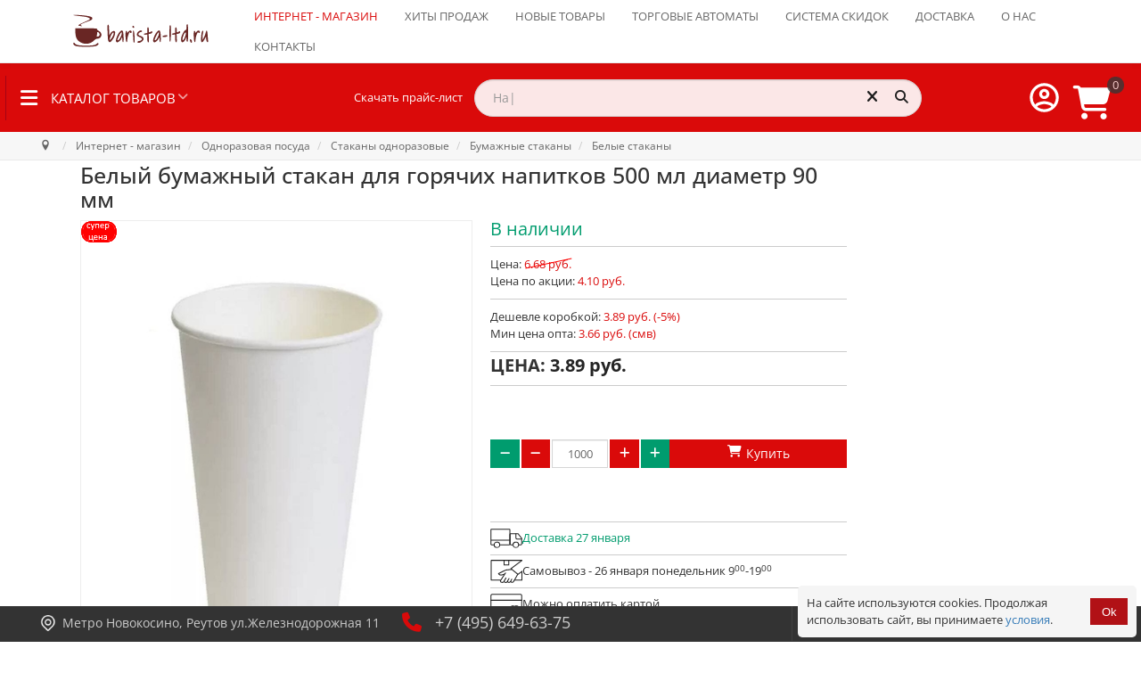

--- FILE ---
content_type: text/html; charset=utf-8
request_url: https://www.barista-ltd.ru/magazin/papperskopp-cup-white-d90-500ml.html
body_size: 72066
content:
<!doctype html>
<html xml:lang="ru-ru" lang="ru-ru">

<head>
	<style>
	.logo-block .info {
        width: 100%;
    }
	.logo-block .info .custom{
        width: 100%;
		padding-left: 48px;
    }
	</style>
	<style>
		.gf-menu li.item281 .dropdown{
			display: none;
		}
		.rt-heading-container {
			display: flex;
			/* justify-content: space-between; */
			width: 100% !important;
			align-items: center;
			align-content: center;
			flex-wrap: nowrap;
			flex-direction: row;
			/* padding-right: 1em; */
			padding: 0.5em 1em 0.5em 0.5em !important;
		}

		.rt-heading-container>div {
			/* flex-grow: 1; */
			display: flex;
			flex-direction: row;
			flex-wrap: nowrap;
			align-content: center;
			align-items: center;
			justify-content: flex-start;
		}

		/* .rt-heading-container > div:first-child{
		justify-content: flex-start;
	} */
		.rt-heading-container>div:nth-child(3) {
			margin-left: auto;
		}

		.skachat_price {
			padding-left: 100px !important;
			padding-right: 1em !important;
			white-space: nowrap
		}

		@media (max-width: 1200px) {
			.skachat_price {
				display: none;
			}
		}

		@media (min-width: 1024px) {
			.rt-heading-container>div:nth-child(2) {
				/* padding-left: 100px; */
				/* min-width: 200px; */
				/* max-width: 500px; */
				width: 500px;
			}

			.rt-heading-container>div:nth-child(2)>div {
				/* padding-left: 100px; */
				/* min-width: 200px; */
				/* max-width: 500px; */
				width: 500px;
			}
		}
	</style>
	<meta name="mailru-verification" content="0e2bddc23ee0ae65" />
			<script src="/templates/sativafx/js/jquery-1.11.0.min.js"></script>
		<script src="/templates/sativafx/js/mega-dropdown/js/modernizr.js"></script>
		<!-- Modernizr -->
		<script src="/templates/sativafx/js/smartmenus/dist/jquery.smartmenus.js"></script>
		<!-- menu aim -->
		<meta name="format-detection" content="telephone=no">
			<meta name="viewport" content="width=device-width, initial-scale=1.0, maximum-scale=1.0">
					
	
	<link rel="apple-touch-icon" sizes="120x120"
		href="/templates/sativafx/images/favicon/apple-touch-icon.png">
	<link rel="icon" type="image/png" sizes="32x32"
		href="/templates/sativafx/images/favicon/favicon-32x32.png">
	<link rel="icon" type="image/png" sizes="16x16"
		href="/templates/sativafx/images/favicon/favicon-16x16.png">
	<meta name="msapplication-config"
		content="/templates/sativafx/images/favicon/browserconfig.xml" />
	<link rel="manifest" href="/templates/sativafx/images/favicon/site.webmanifest">
	<link rel="mask-icon" href="/templates/sativafx/images/favicon/safari-pinned-tab.svg"
		color="#5bbad5">
	<meta name="msapplication-TileColor" content="#da532c">
	<meta name="theme-color" content="#ffffff">
		<base href="https://www.barista-ltd.ru/magazin/papperskopp-cup-white-d90-500ml.html" />
	<meta http-equiv="content-type" content="text/html; charset=utf-8" />
	<meta name="keywords" content="Papperskopp cups, большой картонный стакан, бумажный стакан для горячих напитков, одноразовый стакан, стакан 0,5 л" />
	<meta property="og:image" content="https://www.barista-ltd.ru/components/com_jshopping/files/img_products/Papperskopp_whitecup_500ml1.jpg" />
	<meta name="description" content="►Стакан бумажный ✔Цвет – белый ✔Объем – 500 мл (maх 600) ✔d=90 мм. Кол-во в тубе=50 шт. Производитель: Papperskopp. Назначение – для горячих напитков ✔10% скидка от 1 коробки" />
	<title>Бумажный стакан Белый d=90 мм 500 мл Papperskopp для кофе и горячих напитков – цена, описание, фото</title>
	<link href="/templates/sativafx/favicon.ico" rel="shortcut icon" type="image/vnd.microsoft.icon" />
	<link href="/media/system/css/modal.css?6c26ac706555dd8699bcee8ab32f1004" rel="stylesheet" type="text/css" />
	<link href="https://www.barista-ltd.ru/components/com_jshopping/css/responsive_brooksite.css" rel="stylesheet" type="text/css" />
	<link href="https://www.barista-ltd.ru/components/com_jshopping/css/jquery.lightbox.css" rel="stylesheet" type="text/css" />
	<link href="https://www.barista-ltd.ru/plugins/system/joomshopkit/assets/js/slick/slick.css" rel="stylesheet" type="text/css" />
	<link href="https://www.barista-ltd.ru/plugins/system/joomshopkit/assets/js/slick/slick-theme.css" rel="stylesheet" type="text/css" />
	<link href="/components/com_jshopping/addons/addon_similar_products/css/default.css" rel="stylesheet" type="text/css" />
	<link href="/plugins/system/jce/css/content.css?6c26ac706555dd8699bcee8ab32f1004" rel="stylesheet" type="text/css" />
	<link href="/templates/sativafx/js/slick/slick.css?ver=6.238" rel="stylesheet" type="text/css" />
	<link href="/templates/sativafx/js/slick/slick.css?ver=6-chrome.238" rel="stylesheet" type="text/css" />
	<link href="/templates/sativafx/js/slick/slick.css?ver=6-mac.238" rel="stylesheet" type="text/css" />
	<link href="/templates/sativafx/js/slick/slick.css?ver=6-webkit.238" rel="stylesheet" type="text/css" />
	<link href="/templates/sativafx/js/slick/slick.css?ver=6-chrome-mac.238" rel="stylesheet" type="text/css" />
	<link href="/templates/sativafx/js/slick/slick.css?ver=6-chrome131.238" rel="stylesheet" type="text/css" />
	<link href="/templates/sativafx/js/slick/slick.css?ver=6-chrome131.0.0.0.238" rel="stylesheet" type="text/css" />
	<link href="/templates/sativafx/js/slick/slick.css?ver=6-chrome131-mac.238" rel="stylesheet" type="text/css" />
	<link href="/templates/sativafx/js/slick/slick.css?ver=6-chrome131.0.0.0-mac.238" rel="stylesheet" type="text/css" />
	<link href="/templates/sativafx/js/slick/slick-theme.css?ver=6.238" rel="stylesheet" type="text/css" />
	<link href="/templates/sativafx/js/slick/slick-theme.css?ver=6-chrome.238" rel="stylesheet" type="text/css" />
	<link href="/templates/sativafx/js/slick/slick-theme.css?ver=6-mac.238" rel="stylesheet" type="text/css" />
	<link href="/templates/sativafx/js/slick/slick-theme.css?ver=6-webkit.238" rel="stylesheet" type="text/css" />
	<link href="/templates/sativafx/js/slick/slick-theme.css?ver=6-chrome-mac.238" rel="stylesheet" type="text/css" />
	<link href="/templates/sativafx/js/slick/slick-theme.css?ver=6-chrome131.238" rel="stylesheet" type="text/css" />
	<link href="/templates/sativafx/js/slick/slick-theme.css?ver=6-chrome131.0.0.0.238" rel="stylesheet" type="text/css" />
	<link href="/templates/sativafx/js/slick/slick-theme.css?ver=6-chrome131-mac.238" rel="stylesheet" type="text/css" />
	<link href="/templates/sativafx/js/slick/slick-theme.css?ver=6-chrome131.0.0.0-mac.238" rel="stylesheet" type="text/css" />
	<link href="/templates/sativafx/css-compiled/menu-b90c33424649d1762c05fc12abf5a203.css" rel="stylesheet" type="text/css" />
	<link href="/libraries/gantry/css/grid-responsive.css" rel="stylesheet" type="text/css" />
	<link href="/templates/sativafx/css/grid-responsive.css" rel="stylesheet" type="text/css" />
	<link href="/templates/sativafx/css/pushy.css?ver=6-override-chrome131.0.0.0-mac.238" rel="stylesheet" type="text/css" />
	<link href="/templates/sativafx/css-compiled/bootstrap.css" rel="stylesheet" type="text/css" />
	<link href="/templates/sativafx/css-compiled/master-117354aafd38e13df0be5610b157df88.css" rel="stylesheet" type="text/css" />
	<link href="/templates/sativafx/css/master-chrome.css" rel="stylesheet" type="text/css" />
	<link href="/templates/sativafx/css-compiled/mediaqueries.css" rel="stylesheet" type="text/css" />
	<link href="https://www.barista-ltd.ru/modules/mod_jshopping_bottom_bar/assets/css/jshopping_bottom_bar.min.css" rel="stylesheet" type="text/css" />
	<link href="https://www.barista-ltd.ru/modules/mod_jshopping_cart_wl_ajax/assets/css/default.min.css?v=1.101" rel="stylesheet" type="text/css" />
	<link href="/modules/mod_geekelasticsearch/assets/remodal/remodal.css" rel="stylesheet" type="text/css" />
	<link href="/modules/mod_geekelasticsearch/assets/remodal/remodal-default-theme.css" rel="stylesheet" type="text/css" />
	<link href="/modules/mod_geekelasticsearch/assets/style.css?v=4.8.4" rel="stylesheet" type="text/css" />
	<link href="/media/jui/css/chosen.css?6c26ac706555dd8699bcee8ab32f1004" rel="stylesheet" type="text/css" />
	<link href="https://www.barista-ltd.ru/plugins/system/joomshopkit/assets/css/font-awesome.min.css" rel="stylesheet" type="text/css" />
	<link href="/templates/sativafx/css/bootstrap-3.3.6/css/bootstrap.min.css" rel="stylesheet" type="text/css" />
	<link href="https://www.barista-ltd.ru/plugins/system/joomshopkit/assets/css/custom.min.css" rel="stylesheet" type="text/css" />
	<style type="text/css">
#rt-logo {background: url(/images/logo_barista_ltd.svg) 50% 0 no-repeat !important;}
#rt-logo {width: px;height: px;}
h1, h2, h3, h4, h5, h6, .gf-menu .item, p.acymailing_mootoolsintro, #Kunena h1, #Kunena h2, #Kunena h1 a, #Kunena h2 a, #Kunena .ktitle, #Kunena a.ktitle, #Kunena div.kthead-title a, #Kunena a.ktopic-title, ul.menu li a, ul.menu li .item, ul.menu li .separator, .btn, .acymailing_module .modal { font-family: 'Open Sans', 'Helvetica', arial, serif !important; }.noempty-bottom-bar i{color:#ef0a41}.noempty-bottom-bar .counts-bottom-bar, .check_cart_bar.noempty-bottom-bar{background-color:#ef0a41}#geek-search-228 .search-icon {
	padding: 10px;
	background: #f4f4f4;
}
#geek-search-228 .search-icon img {
	width: 22px;
}
#geek-search-228 .search-icon span {
	font-size: 16px;
	color: #999999;
}#geek-search-226 .search-icon {
	padding: 10px;
	background: none;
}
#geek-search-226 .search-icon img {
	width: 22px;
}
#geek-search-226 .search-icon span {
	font-size: 16px;
	color: #999999;
}#geek-search-229 .search-icon {
	padding: 10px;
	background: #f4f4f4;
}
#geek-search-229 .search-icon img {
	width: 22px;
}
#geek-search-229 .search-icon span {
	font-size: 16px;
	color: #999999;
}.rp-brooksite .brand.custom, .brand.custom:hover .site-description, .rp-brooksite .navigation.bottom-bar li a:hover,  .rp-brooksite h3[class^="icon-brooksus"]:before, .rp-brooksite h3[class*=" icon-brooksus"]:before, .rp-brooksite h3[class^="icon-brooksus"], .rp-brooksite h3[class*=" icon-brooksus"], .rp-brooksite .atcart.btn.list-btn, .rp-brooksite .atwl.btn.list-btn, .rp-brooksite a.remove_compare_list, .rp-brooksite .btn.list-btn.remove_compare_list, .rp-brooksite .list-btn.button.remove_comp, .rp-brooksite .toGrid .to-grid, .rp-brooksite .toList .to-list, .rp-brooksite .toSlim .to-slim, .rp-brooksite .modopprod_item_name a, .mycart_wrapp.externbootstrap_wrapp .extern_content a, .mycart_wrapp.externbootstrap_wrapp .extern_bottom a, .externbootstrap_wrapp .extern_wrap .summ_total, .rp-brooksite .control-group .red, .navbar.rp-brooksite .nav li a:hover, .navbar.rp-brooksite .nav li.active a, .navbar.rp-brooksite .nav .nav-child li a{color:#da0a0a;}
			.rp-brooksite .list-btn, .rp-brooksite .input-append.count_block .inputbox, .rp-brooksite .jshop_list_product .list-btn.button_buy.fullcart i, .rp-brooksite input.btn.list-btn, .navbar.rp-brooksite .nav-child li a:hover, .navbar.rp-brooksite .nav-child li.active a{color:#242424}
			.wrap-menu.rp-brooksite, .rp-brooksite .list-btn.button_buy, .rp-brooksite .list-btn.buy,.rp-brooksite  button.count,  .mycart_wrapp.externbootstrap_wrapp[class*=" "] .mini_cart_img, .rp-brooksite .modal-aq .modal-header, .rp-brooksite .modal_anchor .modal_to_cart a, .rp-brooksite .modal_anchor .modal_checkout a, .rp-brooksite .list-btn.btn-danger, .jshop.rp-brooksite input[type="submit"], .jshop.rp-brooksite #payment_submit, .jshop.rp-brooksite input[type="submit"]:hover:not(.contact), .jshop.rp-brooksite input[type="submit"]:focus:not(.contact), .jshop.rp-brooksite #checkout .list-btn:hover, .jshop.rp-brooksite #checkout .list-btn:focus, .navbar.rp-brooksite .nav-child li a:hover, .navbar.rp-brooksite .nav-child li a:focus, .navbar.rp-brooksite .nav-child li.active a, .jshop.rp-brooksite input[type="submit"].btn.list-btn.finish_registration, .jshop.rp-brooksite #checkout .td_2 a.btn.list-btn, .jshop_list_product a.btn.list-btn.go_to_compre_list{background-color:#da0a0a;}
			.rp-brooksite .list-btn, .rp-brooksite .list-btn:hover, .rp-brooksite .list-btn.button_buy:hover, .rp-brooksite .list-btn.buy:hover, .rp-brooksite .input-append.count_block .inputbox{background-color:#a8a3a3;transition: all 0.5s;}
			.rp-brooksite .price_prod_qty_list_head{color:#a8a3a3;}
			.jshop.rp-brooksite input[type="submit"]:hover:not(.contact), .jshop.rp-brooksite input[type="submit"]:focus:not(.contact), .jshop.rp-brooksite #checkout .td_1 a.btn.list-btn:hover, .jshop.rp-brooksite #checkout .td_2 a.btn.list-btn:hover, .jshop.rp-brooksite #payment_submit:hover{-webkit-box-shadow: 0 0 1px #ccc, 0 0 4px #da0a0a;-moz-box-shadow: 0 0 1px #ccc, 0 0 4px #da0a0a;box-shadow: 0 0 1px #ccc, 0 0 4px #da0a0a; transform: translateX(3px);transition: all 0.5s;}
			.jshop.rp-brooksite #checkout .td_1 a.btn.list-btn:hover{transform: translateX(-3px);transition: all 0.5s;}
			.navbar.rp-brooksite .nav li a{color:#ffffff}
			.rp-brooksite .price_block .jshop_price, .rp-brooksite .productfull #block_price, .rp-brooksite .cart_total{color:#242424;}
			.rp-brooksite .list-btn{background-image:none;}
			.rp-brooksite .list-btn.button_buy:hover,.rp-brooksite .list-btn.buy:hover, .rp-brooksite .list-btn:hover,.rp-brooksite .list-btn:focus{color:#fff;}
			.prod_free_attribs .field input{max-width:100%;}
			.jshop_list_product a.product-button-wishlist.btn.list-btn, .jshop_list_product a.atwl.btn.list-btn, .jshop_list_product a.inline_askquestion.btn.list-btn, .jshop_list_product a.btn.list-btn.compare_link_to_list, .jshop_list_product a.btn.list-btn.go_to_compre_list, .jshop_list_product a.btn.list-btn.remove_compare_list, .jshop_list_product a.inline_pqv.btn.list-btn{-webkit-border-radius: 0; -moz-border-radius: 0; border-radius: 0;}
			
			.product_grid_item_container .image{padding:5px;}
		.hidden{display:none;}input.quantity{max-width:50px;} .input-append{display:inline-block; margin-bottom:0;} .inline_askquestion_prod{background-color:ButtonFace;color:ButtonText;margin-left:3px;margin-right:3px;}.fa{min-width:16px; min-height:16px;} .input-append,.input-prepend {margin-bottom:0;}
	</style>
	<script type="application/json" class="joomla-script-options new">{"csrf.token":"1ddbd8ba440285ab74a91bfbcbf668bd","system.paths":{"root":"","base":""},"system.keepalive":{"interval":300000,"uri":"\/component\/ajax\/?format=json"},"joomla.jtext":{"JLIB_FORM_FIELD_INVALID":"\u041d\u0435\u043a\u043e\u0440\u0440\u0435\u043a\u0442\u043d\u043e \u0437\u0430\u043f\u043e\u043b\u043d\u0435\u043d\u043e \u043f\u043e\u043b\u0435:&#160;"}}</script>
	<script src="/media/system/js/mootools-core.js?6c26ac706555dd8699bcee8ab32f1004" type="text/javascript"></script>
	<script src="/media/system/js/core.js?6c26ac706555dd8699bcee8ab32f1004" type="text/javascript"></script>
	<script src="/media/system/js/mootools-more.js?6c26ac706555dd8699bcee8ab32f1004" type="text/javascript"></script>
	<script src="/media/system/js/modal.js?6c26ac706555dd8699bcee8ab32f1004" type="text/javascript"></script>
	<script src="/media/jui/js/jquery.min.js?6c26ac706555dd8699bcee8ab32f1004" type="text/javascript"></script>
	<script src="/media/jui/js/jquery-noconflict.js?6c26ac706555dd8699bcee8ab32f1004" type="text/javascript"></script>
	<script src="/media/jui/js/jquery-migrate.min.js?6c26ac706555dd8699bcee8ab32f1004" type="text/javascript"></script>
	<script src="https://www.barista-ltd.ru/components/com_jshopping/js/jquery/jquery.media.js" type="text/javascript"></script>
	<script src="https://www.barista-ltd.ru/components/com_jshopping/js/functions.js?ver=1.01" type="text/javascript"></script>
	<script src="https://www.barista-ltd.ru/components/com_jshopping/js/validateForm.js" type="text/javascript"></script>
	<script src="https://www.barista-ltd.ru/components/com_jshopping/js/jquery/jquery.lightbox.js" type="text/javascript"></script>
	<script src="https://www.barista-ltd.ru/plugins/system/joomshopkit/assets/js/jquery.elevatezoom.min.js" type="text/javascript" defer="defer"></script>
	<script src="https://www.barista-ltd.ru/plugins/system/joomshopkit/assets/js/slick/slick.min.js" type="text/javascript"></script>
	<script src="/libraries/gantry/js/browser-engines.js" type="text/javascript"></script>
	<script src="/templates/sativafx/js/jquery.coockie.js" type="text/javascript"></script>
	<script src="/templates/sativafx/js/slick/slick.min.js" type="text/javascript"></script>
	<script src="/templates/sativafx/js/template.js?ver=6-mootools1.2.238" type="text/javascript"></script>
	<script src="/templates/sativafx/js/sativafx.js?ver=6-mootools1.2.238" type="text/javascript"></script>
	<script src="/templates/sativafx/js/totop.js" type="text/javascript"></script>
	<script src="/templates/sativafx/js/scrollReveal.min.js" type="text/javascript"></script>
	<script src="/templates/sativafx/js/jquery.counterup.min.js" type="text/javascript"></script>
	<script src="/templates/sativafx/js/rokmediaqueries.js" type="text/javascript"></script>
	<script src="/modules/mod_roknavmenu/themes/default/js/rokmediaqueries.js" type="text/javascript"></script>
	<script src="/templates/sativafx/html/mod_roknavmenu/themes/default/js/responsive.js" type="text/javascript"></script>
	<script src="https://www.barista-ltd.ru/modules/mod_jshopping_bottom_bar/assets/js/jshopping_bottom_bar.min.js" type="text/javascript" defer="defer"></script>
	<!--[if lt IE 9]><script src="/media/system/js/polyfill.event.js?6c26ac706555dd8699bcee8ab32f1004" type="text/javascript"></script><![endif]-->
	<script src="/media/system/js/keepalive.js?6c26ac706555dd8699bcee8ab32f1004" type="text/javascript"></script>
	<script src="/media/system/js/punycode.js?6c26ac706555dd8699bcee8ab32f1004" type="text/javascript"></script>
	<script src="/media/system/js/validate.js?6c26ac706555dd8699bcee8ab32f1004" type="text/javascript"></script>
	<script src="/modules/mod_geekelasticsearch/assets/remodal/remodal.js" type="text/javascript"></script>
	<script src="/modules/mod_geekelasticsearch/assets/mustache.min.js" type="text/javascript"></script>
	<script src="/modules/mod_geekelasticsearch/assets/jquery.twbsPagination.min.js" type="text/javascript"></script>
	<script src="/modules/mod_geekelasticsearch/assets/jquery.mark.min.js" type="text/javascript"></script>
	<script src="/modules/mod_geekelasticsearch/assets/script.js?v=4.8.16" type="text/javascript"></script>
	<script src="/media/jui/js/chosen.jquery.min.js?6c26ac706555dd8699bcee8ab32f1004" type="text/javascript"></script>
	<script src="/media/system/js/html5fallback.js" type="text/javascript"></script>
	<script src="/templates/sativafx/css/bootstrap-3.3.6/js/bootstrap.min.js" type="text/javascript" defer="defer"></script>
	<script src="https://www.barista-ltd.ru/plugins/system/joomshopkit/assets/js/rpb.thems.js" type="text/javascript" defer="defer"></script>
	<script src="https://www.barista-ltd.ru/plugins/system/joomshopkit/assets/js/custom.min.js?ver=1.01" type="text/javascript" defer="defer"></script>
	<script type="text/javascript">

		jQuery(function($) {
			SqueezeBox.initialize({});
			initSqueezeBox();
			$(document).on('subform-row-add', initSqueezeBox);

			function initSqueezeBox(event, container)
			{
				SqueezeBox.assign($(container || document).find('a.jsh_modal').get(), {
					parse: 'rel'
				});
			}
		});

		window.jModalClose = function () {
			SqueezeBox.close();
		};

		// Add extra modal close functionality for tinyMCE-based editors
		document.onreadystatechange = function () {
			if (document.readyState == 'interactive' && typeof tinyMCE != 'undefined' && tinyMCE)
			{
				if (typeof window.jModalClose_no_tinyMCE === 'undefined')
				{
					window.jModalClose_no_tinyMCE = typeof(jModalClose) == 'function'  ?  jModalClose  :  false;

					jModalClose = function () {
						if (window.jModalClose_no_tinyMCE) window.jModalClose_no_tinyMCE.apply(this, arguments);
						tinyMCE.activeEditor.windowManager.close();
					};
				}

				if (typeof window.SqueezeBoxClose_no_tinyMCE === 'undefined')
				{
					if (typeof(SqueezeBox) == 'undefined')  SqueezeBox = {};
					window.SqueezeBoxClose_no_tinyMCE = typeof(SqueezeBox.close) == 'function'  ?  SqueezeBox.close  :  false;

					SqueezeBox.close = function () {
						if (window.SqueezeBoxClose_no_tinyMCE)  window.SqueezeBoxClose_no_tinyMCE.apply(this, arguments);
						tinyMCE.activeEditor.windowManager.close();
					};
				}
			}
		};
		function initJSlightBox(){
    jQuery("a.lightbox, div.lightbox").lightBox({
        imageLoading: "https://www.barista-ltd.ru/components/com_jshopping/images/loading.gif",
        imageBtnClose: "https://www.barista-ltd.ru/components/com_jshopping/images/close.gif",
        imageBtnPrev: "https://www.barista-ltd.ru/components/com_jshopping/images/prev.gif",
        imageBtnNext: "https://www.barista-ltd.ru/components/com_jshopping/images/next.gif",
        imageBlank: "https://www.barista-ltd.ru/components/com_jshopping/images/blank.gif",
        txtImage: "image",
        txtOf: "of"
    });
}
jQuery(function() { initJSlightBox(); });
            jQuery(function($) {
                convead('event', 'view_product', {
                  product_id: 3736,
                  category_id: 162,
                  product_name: 'Бумажный стакан Белый d=90 500 мл',
                  product_url: 'https://www.barista-ltd.ru/magazin/papperskopp-cup-white-d90-500ml.html'
                });
            });
            function initDataListZoom(){}
	function initDataZoom(){	
		jQuery(".image_middle div.lightbox img").click(function(){
			jQuery("#jquery-lightbox:first").remove();
			jQuery("#jquery-overlay:first").remove();
		});		
		jQuery(".image_middle img[id^=\"main_image_\"]").attr("data-zoom-image",function(href){
			return jQuery(this).parent("div").attr("href");
		});
		jQuery(".image_middle img[id^=\"main_image_\"]").first().ezPlus({
			zoomType:"window",
			zoomLevel:0.8,
			minZoomLevel: 0.5,
			maxZoomLevel: 1,
			scrollZoom : true,
			scrollZoomIncrement: 0.05,
			zoomWindowPosition: 1,
			zoomWindowWidth: 500,
			zoomWindowHeight: 500,
			zoomWindowFadeIn: 500, zoomWindowFadeOut: 500, lensFadeIn: 500, lensFadeOut: 500,
			cursor: "crosshair",
			tint:true, 
			tintColour:"#000", 
			tintOpacity:0.4,
			lensSize: 600
		});	
						
		jQuery(".jshop_img_thumb").click(function(){
			jQuery(".image_middle div.lightbox").css("display","none");
			jQuery(".zoomContainer").remove();	
			jQuery(".magnifier, .tracker, .textdn, .cursorshade, .statusdiv, .txtdnnone").remove();	
			var idtimga=jQuery(this).attr("onclick");
			idtimgn=/\d+/; 
			var idtimg=idtimgn.exec(idtimga);	
			jQuery("#main_image_full_"+idtimg).css("display","block");
			jQuery("#main_image_"+idtimg).ezPlus({
				zoomType:"window",
				zoomLevel:0.8,
				minZoomLevel: 0.5,
				maxZoomLevel: 1,
				scrollZoom : true,
				scrollZoomIncrement: 0.05,
				zoomWindowPosition: 1,
				zoomWindowWidth: 500,
				zoomWindowHeight: 500,
				zoomWindowFadeIn: 500, zoomWindowFadeOut: 500, lensFadeIn: 500, lensFadeOut: 500,
				cursor: "crosshair",
				tint:true, 
				tintColour:"#000", 
				tintOpacity:0.4,
				lensSize: 600
			});	
		});	
		}
		jQuery(function(){if(isTouchDevice()===false) {initDataZoom();} else {jQuery('body').addClass('js-zoomer-off');}});
	

window.dataLayer = window.dataLayer || [];

dataLayer.push({
    'ecommerce': {
        'detail': {
           'products' : [
        {

          'id' : '00000009269',
          'name' : 'Бумажный стакан Белый d=90 500 мл',  
          'price' : 4.0959,
          'brand' : 'Papperskopp (Россия)',
          'category' : 'Белые стаканы'
        }
      ]
        }
    }
});




jQuery(document).ready(function(){

jQuery('body').on('click','.prod_buttons .prod_buy, .prod_buttons .btn-primary, .button.buy, .button_buy, a.button_buy, .cart',function(){

var plgSystemEcommerceYandexMetrikaJoomShopping = jQuery(this);

var rParent = jQuery(this).parent().parent().parent();

var category_id = '162';

var pr_id = rParent.find('input[name="product_id"]').val();

quantity = rParent.find('input[name="quantity"]').val();

var pname  = 'Бумажный стакан Белый d=90 500 мл';


dataLayer.push({
    'ecommerce': {
        'add': {
           'products' : [
        {
     
          'id' : pr_id,
          'name' : pname, 
          'price' : 4.0959,
          'brand': 'Papperskopp (Россия)',
          'category' : 'Белые стаканы',
          'quantity': quantity
          
        }
      ]
        }
    }
});



});

 });


                window.ConveadSettings = {
                    
                    app_key: '135121c74a731c1f542f8875325f3bb1'
                };
                (function(w,d,c){w[c]=w[c]||function(){(w[c].q=w[c].q||[]).push(arguments)};var ts = (+new Date()/86400000|0)*86400;var s = d.createElement('script');s.type = 'text/javascript';s.async = true;s.charset = 'utf-8';s.src = 'https://tracker.convead.io/widgets/'+ts+'/widget-135121c74a731c1f542f8875325f3bb1.js';var x = d.getElementsByTagName('script')[0];x.parentNode.insertBefore(s, x);})(window,document,'convead');
            
	jQuery(function ($) {
		initChosen();
		$("body").on("subform-row-add", initChosen);

		function initChosen(event, container)
		{
			container = container || document;
			var lists = $(container).find(".geek-search .chosen-list"); 
			if(lists.length){
				lists.chosen({"disable_search_threshold":0,"placeholder_text_multiple":"Select Some Options","search_contains":true,"allow_single_deselect":true,"placeholder_text_single":"\u0412\u044b\u0431\u0435\u0440\u0438\u0442\u0435 \u0437\u043d\u0430\u0447\u0435\u043d\u0438\u0435","no_results_text":"\u0412\u044b\u0431\u0435\u0440\u0438\u0442\u0435 \u0437\u043d\u0430\u0447\u0435\u043d\u0438\u0435"}).change(function(){
					$(this).next(".chzn-container").find(".chzn-choices").find("li.search-choice").each(function(){
						var text = $(this).find("span").text();
						$(this).find("span").text(text.replace(/\+\-\-/g, ""));
					});
				});
			}
		}
	});
	
	(function($){
		$(document).ready(function(){
			let geekES =  new geekElasticSearch('geek-search-228', {"moduleId":228,"token":"337c0a144ec3756f9fbbe3dba4b35433","rssUrl":"\/component\/geekelasticsearch\/search.feed?Itemid=281","baseUrl":"","sef":1,"sefRewrite":1,"sefSuffix":1,"esVersion":"7","es6Type":"joomlageek","endpoint":"\/component\/geekelasticsearch\/search.html?Itemid=281","indirectRequest":1,"user":"","pass":"","index":"barista-ltd","systemNow":"2026-01-26 06:49:33","logSearch":1,"search":{"catFilterType":1,"includeChild":1,"searchButton":1,"instantSearch":1,"useAnchor":0,"linkAnchor":0,"types":[],"searchPhrase":"wildcard","multiwordWildcard":"and","boost":{"title":1.7,"body":0.69999999999999996,"meta":1.2,"path":2,"misc":0.29999999999999999}},"result":{"autoPopulate":0,"rssIcon":0,"pageSize":10,"pages":10,"descriptionLength":500,"showImage":1,"noImage":"media\/com_geekelasticsearch\/images\/no-image.png","showLink":1,"linkTarget":"_self","showDate":0,"dateField":"created","dateFormat":"%Y-%m-%d %H:%M:%S","showPrice":1,"priceField":"sale","priceFormat":"%d \u0440\u0443\u0431.","priceThousandSeparator":",","priceDecimalSeparator":".","priceDecimalNum":2,"highlight":1,"highlightSelector":"","additionalInfo":1,"fieldExclude":[],"fieldLabels":{"category":"Category","type":"Type"},"fieldContents":[]},"aggregations":[],"aggregationSize":10,"aggregationOrder":"count_desc","orderby":"relevance","languageTexts":{"MOD_GEEKELASTICSEARCH_FIRST_PAGE":"\u0412 \u043d\u0430\u0447\u0430\u043b\u043e","MOD_GEEKELASTICSEARCH_PREV_PAGE":"\u041d\u0430\u0437\u0430\u0434","MOD_GEEKELASTICSEARCH_NEXT_PAGE":"\u0412\u043f\u0435\u0440\u0451\u0434","MOD_GEEKELASTICSEARCH_LAST_PAGE":"\u0412 \u043a\u043e\u043d\u0435\u0446","MOD_GEEKELASTICSEARCH_LOADING":"\u0417\u0430\u0433\u0440\u0443\u0437\u043a\u0430...","MOD_GEEKELASTICSEARCH_TOTAL_RESULTS":"\u041d\u0430\u0439\u0434\u0435\u043d\u043e %d \u0442\u043e\u0432\u0430\u0440\u043e\u0432.","MOD_GEEKELASTICSEARCH_MORE_FILTER_OPTIONS":"[+] Show More","MOD_GEEKELASTICSEARCH_REMOVE_FILTER":"Remove"},"filters":[],"categories":[],"categoryTree":[],"categoryLimit":0});
			console.log('geekES',geekES);
			let originalRender = geekES.render;

            geekES.render = function(page, data, rendered) {
                let result = originalRender.apply(this, arguments);
                if (typeof initCartInputAndBtn === 'function') {
                    initCartInputAndBtn();
					console.log('initCartInputAndBtn');
                }
                return result;
            };
		});
	})(jQuery);
	
	jQuery(function ($) {
		initChosen();
		$("body").on("subform-row-add", initChosen);

		function initChosen(event, container)
		{
			container = container || document;
			var lists = $(container).find(".geek-search .chosen-list"); 
			if(lists.length){
				lists.chosen({"disable_search_threshold":0,"placeholder_text_multiple":"Select Some Options","search_contains":true,"allow_single_deselect":true,"placeholder_text_single":"\u0412\u044b\u0431\u0435\u0440\u0438\u0442\u0435 \u0437\u043d\u0430\u0447\u0435\u043d\u0438\u0435","no_results_text":"\u0412\u044b\u0431\u0435\u0440\u0438\u0442\u0435 \u0437\u043d\u0430\u0447\u0435\u043d\u0438\u0435"}).change(function(){
					$(this).next(".chzn-container").find(".chzn-choices").find("li.search-choice").each(function(){
						var text = $(this).find("span").text();
						$(this).find("span").text(text.replace(/\+\-\-/g, ""));
					});
				});
			}
		}
	});
	
	(function($){
		$(document).ready(function(){
			let geekES =  new geekElasticSearch('geek-search-226', {"moduleId":226,"token":"337c0a144ec3756f9fbbe3dba4b35433","rssUrl":"\/component\/geekelasticsearch\/search.feed?Itemid=281","baseUrl":"","sef":1,"sefRewrite":1,"sefSuffix":1,"esVersion":"7","es6Type":"joomlageek","endpoint":"\/component\/geekelasticsearch\/search.html?Itemid=281","indirectRequest":1,"user":"","pass":"","index":"barista-ltd","systemNow":"2026-01-26 06:49:33","logSearch":1,"search":{"catFilterType":1,"includeChild":1,"searchButton":1,"instantSearch":1,"useAnchor":0,"linkAnchor":0,"types":["JoomShoppingCategory","JoomShoppingManufacturer"],"searchPhrase":"wildcard","multiwordWildcard":"and","boost":{"title":1.7,"body":0.69999999999999996,"meta":1.2,"path":2,"misc":0.29999999999999999}},"result":{"autoPopulate":0,"rssIcon":0,"pageSize":10,"pages":10,"descriptionLength":500,"showImage":1,"noImage":"media\/com_geekelasticsearch\/images\/no-image.png","showLink":1,"linkTarget":"_self","showDate":0,"dateField":"created","dateFormat":"%Y-%m-%d %H:%M:%S","showPrice":1,"priceField":"sale","priceFormat":"%d \u0440\u0443\u0431.","priceThousandSeparator":",","priceDecimalSeparator":".","priceDecimalNum":2,"highlight":1,"highlightSelector":"","additionalInfo":1,"fieldExclude":[],"fieldLabels":{"category":"Category","manufacturer":"Manufacturer","type":"Type"},"fieldContents":[]},"aggregations":[],"aggregationSize":10,"aggregationOrder":"count_desc","orderby":"featured","languageTexts":{"MOD_GEEKELASTICSEARCH_FIRST_PAGE":"\u0412 \u043d\u0430\u0447\u0430\u043b\u043e","MOD_GEEKELASTICSEARCH_PREV_PAGE":"\u041d\u0430\u0437\u0430\u0434","MOD_GEEKELASTICSEARCH_NEXT_PAGE":"\u0412\u043f\u0435\u0440\u0451\u0434","MOD_GEEKELASTICSEARCH_LAST_PAGE":"\u0412 \u043a\u043e\u043d\u0435\u0446","MOD_GEEKELASTICSEARCH_LOADING":"\u0417\u0430\u0433\u0440\u0443\u0437\u043a\u0430...","MOD_GEEKELASTICSEARCH_TOTAL_RESULTS":"\u041d\u0430\u0439\u0434\u0435\u043d\u043e %d \u0442\u043e\u0432\u0430\u0440\u043e\u0432.","MOD_GEEKELASTICSEARCH_MORE_FILTER_OPTIONS":"[+] Show More","MOD_GEEKELASTICSEARCH_REMOVE_FILTER":"Remove"},"filters":[],"categories":[],"categoryTree":[],"categoryLimit":0});
			console.log('geekES',geekES);
			let originalRender = geekES.render;

            geekES.render = function(page, data, rendered) {
                let result = originalRender.apply(this, arguments);
                if (typeof initCartInputAndBtn === 'function') {
                    initCartInputAndBtn();
					console.log('initCartInputAndBtn');
                }
                return result;
            };
		});
	})(jQuery);
	
	jQuery(function ($) {
		initChosen();
		$("body").on("subform-row-add", initChosen);

		function initChosen(event, container)
		{
			container = container || document;
			var lists = $(container).find(".geek-search .chosen-list"); 
			if(lists.length){
				lists.chosen({"disable_search_threshold":0,"placeholder_text_multiple":"Select Some Options","search_contains":true,"allow_single_deselect":true,"placeholder_text_single":"\u0412\u044b\u0431\u0435\u0440\u0438\u0442\u0435 \u0437\u043d\u0430\u0447\u0435\u043d\u0438\u0435","no_results_text":"\u0412\u044b\u0431\u0435\u0440\u0438\u0442\u0435 \u0437\u043d\u0430\u0447\u0435\u043d\u0438\u0435"}).change(function(){
					$(this).next(".chzn-container").find(".chzn-choices").find("li.search-choice").each(function(){
						var text = $(this).find("span").text();
						$(this).find("span").text(text.replace(/\+\-\-/g, ""));
					});
				});
			}
		}
	});
	
	(function($){
		$(document).ready(function(){
			let geekES =  new geekElasticSearch('geek-search-229', {"moduleId":229,"token":"337c0a144ec3756f9fbbe3dba4b35433","rssUrl":"\/component\/geekelasticsearch\/search.feed?Itemid=281","baseUrl":"","sef":1,"sefRewrite":1,"sefSuffix":1,"esVersion":"7","es6Type":"joomlageek","endpoint":"\/component\/geekelasticsearch\/search.html?Itemid=281","indirectRequest":1,"user":"","pass":"","index":"barista-ltd","systemNow":"2026-01-26 06:49:33","logSearch":1,"search":{"catFilterType":1,"includeChild":1,"searchButton":1,"instantSearch":1,"useAnchor":0,"linkAnchor":0,"types":["JoomShopping"],"searchPhrase":"wildcard","multiwordWildcard":"and","boost":{"title":1.7,"body":0.69999999999999996,"meta":1.2,"path":2,"misc":0.29999999999999999}},"result":{"autoPopulate":0,"rssIcon":0,"pageSize":5,"pages":10,"descriptionLength":500,"showImage":1,"noImage":"media\/com_geekelasticsearch\/images\/no-image.png","showLink":1,"linkTarget":"_self","showDate":0,"dateField":"created","dateFormat":"%Y-%m-%d %H:%M:%S","showPrice":1,"priceField":"sale","priceFormat":"%d \u0440\u0443\u0431.","priceThousandSeparator":",","priceDecimalSeparator":".","priceDecimalNum":2,"highlight":1,"highlightSelector":"","additionalInfo":1,"fieldExclude":[],"fieldLabels":{"category":"Category","type":"Type"},"fieldContents":[]},"aggregations":[],"aggregationSize":10,"aggregationOrder":"count_desc","orderby":"relevance","languageTexts":{"MOD_GEEKELASTICSEARCH_FIRST_PAGE":"\u0412 \u043d\u0430\u0447\u0430\u043b\u043e","MOD_GEEKELASTICSEARCH_PREV_PAGE":"\u041d\u0430\u0437\u0430\u0434","MOD_GEEKELASTICSEARCH_NEXT_PAGE":"\u0412\u043f\u0435\u0440\u0451\u0434","MOD_GEEKELASTICSEARCH_LAST_PAGE":"\u0412 \u043a\u043e\u043d\u0435\u0446","MOD_GEEKELASTICSEARCH_LOADING":"\u0417\u0430\u0433\u0440\u0443\u0437\u043a\u0430...","MOD_GEEKELASTICSEARCH_TOTAL_RESULTS":"\u041d\u0430\u0439\u0434\u0435\u043d\u043e %d \u0442\u043e\u0432\u0430\u0440\u043e\u0432.","MOD_GEEKELASTICSEARCH_MORE_FILTER_OPTIONS":"[+] Show More","MOD_GEEKELASTICSEARCH_REMOVE_FILTER":"Remove"},"filters":[],"categories":[],"categoryTree":[],"categoryLimit":0});
			console.log('geekES',geekES);
			let originalRender = geekES.render;

            geekES.render = function(page, data, rendered) {
                let result = originalRender.apply(this, arguments);
                if (typeof initCartInputAndBtn === 'function') {
                    initCartInputAndBtn();
					console.log('initCartInputAndBtn');
                }
                return result;
            };
		});
	})(jQuery);
	jQuery(function(){jQuery("body").addClass("bs3");});
	</script>
	<script type ="text/javascript">
            reloadAttribEvents[reloadAttribEvents.length] = function(json){
                if (json.available=="0"){
                    jQuery("#product_attr_id").val(json.product_attr_id);
                    jQuery("#iap_show_link").show();
                } else {
                    jQuery("#iap_show_link").hide()
                }
            }
        </script>
	<script type ="text/javascript">
        jQuery(document).ready(function(){
            jQuery("body").on("click", "a.jsh_modal", function(event) {
                event.preventDefault();
                SqueezeBox.open(jQuery(this).attr("href"), {
                handler: "iframe",
                size: {x: 250, y: 350}
                });
            });
        });

        </script>
	<link rel="canonical" href="https://www.barista-ltd.ru/magazin/papperskopp-cup-white-d90-500ml.html" />
	<!--[if lt IE 9]><style type="text/css">.rp-brooksite .list-btn, .rp-brooksite .input-append.count_block .inputbox, .rp-brooksite .jshop_list_product .list-btn.button_buy.fullcart i, .rp-brooksite input.btn.list-btn{color:#000000;} .navbar.rp-brooksite .nav li a{color:#000000;}.wrap-menu.rp-brooksite,.rp-brooksite .btn.list-btn.button_buy, .rp-brooksite .btn.list-btn.count,.rp-brooksite .btn.list-btn.button.buy,.rp-brooksite .list-btn.buy {background-color:#f77460;} .input-append.count_block input, .rp-brooksite a.btn.list-btn, .rp-brooksite .list-btn.wl,.rp-brooksite label.list-btn{background-color:#666666;}.owlcarousel-caption{background-color:#000000; filter: alpha(opacity=75);  -ms-filter: "progid:DXImageTransform.Microsoft.Alpha(Opacity=75)"; filter: progid:DXImageTransform.Microsoft.Alpha(Opacity=75);}</style><![endif]-->
	
	<link
		href="/templates/sativafx/js/smartmenus/dist/css/sm-core-css.css?ver=6.238"
		rel="stylesheet" type="text/css" />
	<link
		href="/templates/sativafx/js/smartmenus/dist/css/sm-clean/sm-clean.css?ver=6.238"
		rel="stylesheet" type="text/css" />
	<link href="/templates/sativafx/css/custom.css?ver=6.238"
		rel="stylesheet" type="text/css" />
	<link href="/templates/sativafx/css/mobile.css?ver=6.238"
		rel="stylesheet" type="text/css" />
	
	<style>
		.rp-brooksite .list-btn:hover,
		.rp-brooksite .list-btn.button_buy:hover,
		.rp-brooksite .list-btn.buy:hover {
			background-color: #373737;
			transition: all 0.5s;
		}
	</style>

	<style>
		.rp-brooksite .list-btn,
		.rp-brooksite .input-append.count_block .inputbox {
			background-color: #da0a0a;
			transition: all 0.5s;
		}

		table.table_shippings td {
			border-collapse: collapse;
			border-spacing: 0;
			width: 100% !important;
		}

		table.table_shippings {
			border-collapse: collapse;
			border-spacing: 0;
			table-layout: fixed;
		}

		table#table_payments td {
			border: 0
		}

					.mod_wishlist {
				display: none !important;
			}

			</style>
	<style>
	#cookie-access-container{
		position: relative;
	}
	#cookie-access-alert{
		position: fixed;
		right: 5px;
		bottom: 5px;
		width: 380px;
		padding: 10px;
		background-color: #F5F5F5;
		/* border: 1px solid #333; */
		border-radius: 5px;
		z-index: 99999999; 
		display: none;
	}
	#cookie-access-alert-btns{
		text-align: right;
	}

	#cookie-access-alert-ok{
		cursor: pointer;
		background-color: #B11116;
		color: #fff;
		font: 400 13px / 30px Roboto, sans-serif;
		border: none;
		width: 42px;
    	height: 30px;
	}

	.cookie-access-alert-show{
		display: flex !important;
		flex-direction: row;
		align-items: center;
		gap: 10px;
	}

	@media screen and (max-width: 768px)  {
		#cookie-access-alert{
			right: 10px;
			bottom: 10px;
		}	
	}

</style>

<script>
    document.addEventListener("DOMContentLoaded", function() {
		let isOk = localStorage.getItem("cookie-access-ok");
		if(!isOk){
			let alert = document.querySelector("#cookie-access-alert");
			if(alert){
				alert.classList.add("cookie-access-alert-show");
				let btn = document.querySelector("#cookie-access-alert-ok");
				if(btn){
					btn.onclick = function(){
						alert.remove();
						localStorage.setItem("cookie-access-ok","1");
					}
				}
			}
		}
    });
</script>

<script>
	document.addEventListener("DOMContentLoaded", function() {
		let menu_item = document.querySelector(".gf-menu li.item281 a");
		if(menu_item){
			menu_item.onclick = function(e){
				e.preventDefault();
				let menu_btn = document.querySelector("#sw_dropdown_button");
				menu_btn.click();
			}
		}
    });
</script>
<link rel="stylesheet" href="https://cdnjs.cloudflare.com/ajax/libs/font-awesome/6.5.0/css/all.min.css">

<script type="text/javascript" language="javascript">
  var _lh_params = {
    "popup": false
  };
  lh_clid = "6493057b73efc3521154175d";
  (function() {
    var lh = document.createElement('script');
    lh.type = 'text/javascript';
    lh.async = true;
    lh.src = ('https:' == document.location.protocol ? 'https://' : 'http://') + 'track.leadhit.io/track.js?ver=' + Math.floor(Date.now() / 100000).toString();
    var s = document.getElementsByTagName('script')[0];
    s.parentNode.insertBefore(lh, s);
  })(); 
</script>

</head>

<body class=" logo-type-custom headerstyle-light font-family-open-sans font-size-is-default menu-type-dropdownmenu layout-mode-responsive col12 category_id_162 controller-product id-article- itemid-article-281 /magazin/papperskopp-cup-white-d90-500ml">
	<!-- Pushy Menu -->
	<div id="container">
					<header id="rt-top-surround">





													<div id="rt-header">

						<div class="rt-header-inner">
							<div class="rt-container">
								        <div class="rt-grid-6 rt-alpha">
                    <div class="rt-block logo-block">
            <a href="tel:+74956496375" id="phone-header" class="hidden-sm hidden-md hidden-lg"><i class="fa fa-phone-square"></i></a><a href="/" id="rt-logo"></a>
	    <div class="info">
	

<div class="custom"  >
	<div style="display: flex; flex-direction: row; flex-wrap: nowrap; align-content: center; justify-content: flex-start; align-items: flex-start; padding-left: 3px;">
<div><span data-href="https://t.me/Barista_LTD" data-rel="nofollow" data-target="_blank" class="external-link"><img src="/images/telegramm-barista-ltd-logo.png" style="height: 46px; margin-top: 2px;" /></span></div>
<div><span data-href="https://wa.me/74956496375" data-rel="nofollow" data-target="_blank" class="external-link"><img src="/images/whatsup-barista-ltd.png" style="height: 46px; margin-top: 2px;" /></span></div>
<div style="flex:1;">
<p><a href="/barista-kontakty.html">Москва, метро Новокосино</a></p>
<p>Пн.-Пт. 9<sup>00</sup>-19<sup>00</sup>; Суб. 10<sup>00</sup>-17<sup>00</sup></p>
<p><a href="mailto:office@barista-ltd.ru">office@barista-ltd.ru</a></p>
<p><a href="tel:+74956496375">+7 (495) 649-63-75</a></p>
</div>
</div></div>

     	<p></p>
     </div> 
        </div>
        
        </div>
                <div class="rt-grid-6 rt-omega">
            	<div class="rt-block menu-block">
		<div class="gf-menu-device-container"></div>
<ul class="gf-menu l1 " >
                    <li class="item281 parent active last" >

            <a class="item" href="/magazin.html"  >

                                Интернет - магазин                                <span class="border-fixer"></span>
                            </a>


            
                                    <div class="dropdown columns-1 " style="width:252px;">
                                                <div class="column col1"  style="width:252px;">
                            <ul class="l2">
                                                                                                                    <li class="item509 parent" >

            <a class="item" href="javascript:void(0);"  >

                                Кофе                                <span class="border-fixer"></span>
                            </a>


            
                                    <div class="dropdown flyout columns-1 " style="width:252px;">
                                                <div class="column col1"  style="width:252px;">
                            <ul class="l3">
                                                                                                                    <li class="item513" >

            <a class="item" href="/magazin/kofe-dlya-vendinga.html"  >

                                Кофе в зернах 1 кг                            </a>


                    </li>
                                                                                                                                                                <li class="item549" >

            <a class="item" href="/magazin/kofe-v-zernah-v-upakovke-do-1kg.html"  >

                                Кофе в зернах 100...900 гр                            </a>


                    </li>
                                                                                                                                                                <li class="item517" >

            <a class="item" href="/magazin/molotiy-kofe.html"  >

                                Кофе молотый                            </a>


                    </li>
                                                                                                                                                                <li class="item518" >

            <a class="item" href="/magazin/kofe-rastvorimiy.html"  >

                                Кофе растворимый                            </a>


                    </li>
                                                                                                                                                                <li class="item519" >

            <a class="item" href="/magazin/kofe-kapsuli-lavazza-blue.html"  >

                                Кофе-капсулы                            </a>


                    </li>
                                                                                                                                                                <li class="item1372" >

            <a class="item" href="/magazin/cofe/kofe-rastvorimiy/kofe-3-v-1.html"  >

                                Кофе 3 в 1                            </a>


                    </li>
                                                                                                        </ul>
                        </div>
                                            </div>

                                    </li>
                                                                                                                                                                <li class="item510 parent" >

            <a class="item" href="javascript:void(0);"  >

                                Стаканы                                <span class="border-fixer"></span>
                            </a>


            
                                    <div class="dropdown flyout columns-1 " style="width:252px;">
                                                <div class="column col1"  style="width:252px;">
                            <ul class="l3">
                                                                                                                    <li class="item521" >

            <a class="item" href="/magazin/bumazhnie-stakani.html"  >

                                Стаканы бумажные                            </a>


                    </li>
                                                                                                                                                                <li class="item514" >

            <a class="item" href="/magazin/plastikovie-stakani-dlya-vendinga.html"  >

                                Cтаканы для вендинга                            </a>


                    </li>
                                                                                                                                                                <li class="item1010" >

            <a class="item" href="/magazin/plastikovie-stakani-dlya-holodnikh-napitkov.html"  >

                                Cтаканы пластиковые                            </a>


                    </li>
                                                                                                                                                                <li class="item920" >

            <a class="item" href="/magazin/razmeshivateli.html"  >

                                Размешиватели                            </a>


                    </li>
                                                                                                                                                                <li class="item684" >

            <a class="item" href="/magazin/cup-covers.html"  >

                                Крышки для стаканов                            </a>


                    </li>
                                                                                                                                                                <li class="item735" >

            <a class="item" href="/magazin/accessories-for-cups.html"  >

                                Аксессуары, размешиватели ...                            </a>


                    </li>
                                                                                                                                                                <li class="item1008" >

            <a class="item" href="/magazin/trubochki-dlya-stakanov.html"  >

                                Трубочки для стаканов                            </a>


                    </li>
                                                                                                                                                                <li class="item1055" >

            <a class="item" href="/magazin/stakani-s-vashim-logotipom.html"  >

                                Брендирование стаканов                            </a>


                    </li>
                                                                                                                                                                <li class="item1380" >

            <a class="item" href="/magazin/odnorazovaya-posuda-vse/stakani-odnorazovie/derzhateli-dlya-stakanov.html"  >

                                Держатели и манжеты                            </a>


                    </li>
                                                                                                        </ul>
                        </div>
                                            </div>

                                    </li>
                                                                                                                                                                <li class="item511 parent" >

            <a class="item" href="javascript:void(0);"  >

                                Для вендинга ингредиенты                                <span class="border-fixer"></span>
                            </a>


            
                                    <div class="dropdown flyout columns-1 " style="width:252px;">
                                                <div class="column col1"  style="width:252px;">
                            <ul class="l3">
                                                                                                                    <li class="item924" >

            <a class="item" href="/kofe-v-zernah-dlya-vendinga.html"  >

                                Кофе для вендинга                            </a>


                    </li>
                                                                                                                                                                <li class="item923" >

            <a class="item" href="/stakani-dlya-vending.html"  >

                                Стаканы для вендинга                            </a>


                    </li>
                                                                                                                                                                <li class="item926" >

            <a class="item" href="/razmeshivately-dlya-vendinga.html"  >

                                Размешиватели для вендинга                            </a>


                    </li>
                                                                                                                                                                <li class="item515" >

            <a class="item" href="/magazin/chockolate-dlya-vendinga.html"  >

                                Шоколад для вендинга                            </a>


                    </li>
                                                                                                                                                                <li class="item522" >

            <a class="item" href="/magazin/suhoe-moloko-slivki-dlya-vendinga.html"  >

                                Молоко, сливки, топпинг                            </a>


                    </li>
                                                                                                                                                                <li class="item1358" >

            <a class="item" href="/magazin/smes-dlya-raph-coffee.html"  >

                                Смеси для Рафа                            </a>


                    </li>
                                                                                                                                                                <li class="item523" >

            <a class="item" href="/magazin/kapuchino-dlya-vendinga.html"  >

                                Капучино для вендинга                            </a>


                    </li>
                                                                                                                                                                <li class="item524" >

            <a class="item" href="/magazin/chai-dlya-vendinga.html"  >

                                Чай, кисель для вендинга                            </a>


                    </li>
                                                                                                                                                                <li class="item525" >

            <a class="item" href="/magazin/sakhar-v-stikah.html"  >

                                Сахар и сахарные стики                            </a>


                    </li>
                                                                                                                                                                <li class="item575" >

            <a class="item" href="/magazin/butilirovannaya-voda.html"  >

                                Бутыль 5...19л.                            </a>


                    </li>
                                                                                                        </ul>
                        </div>
                                            </div>

                                    </li>
                                                                                                                                                                <li class="item526 parent" >

            <a class="item" href="javascript:void(0);"  >

                                Снеки, напитки, батончики ...                                <span class="border-fixer"></span>
                            </a>


            
                                    <div class="dropdown flyout columns-1 " style="width:252px;">
                                                <div class="column col1"  style="width:252px;">
                            <ul class="l3">
                                                                                                                    <li class="item527" >

            <a class="item" href="/magazin/voda-napitki.html"  >

                                Вода соки напитки                            </a>


                    </li>
                                                                                                                                                                <li class="item528" >

            <a class="item" href="/magazin/sneki-produkti.html"  >

                                Снеки, шоколадки, чипсы и т.д.                            </a>


                    </li>
                                                                                                        </ul>
                        </div>
                                            </div>

                                    </li>
                                                                                                                                                                <li class="item931 parent" >

            <a class="item" href="javascript:void(0);"  >

                                Сиропы                                <span class="border-fixer"></span>
                            </a>


            
                                    <div class="dropdown flyout columns-1 " style="width:252px;">
                                                <div class="column col1"  style="width:252px;">
                            <ul class="l3">
                                                                                                                    <li class="item1217" >

            <a class="item" href="/magazin/syrups.html"  >

                                Сиропы для кофе и коктелей                            </a>


                    </li>
                                                                                                                                                                <li class="item1278" >

            <a class="item" href="/magazin/dozatory-dlya-syropov.html"  >

                                Дозаторы                            </a>


                    </li>
                                                                                                                                                                <li class="item1224" >

            <a class="item" href="/magazin/toppingi.html"  >

                                Топпинги                            </a>


                    </li>
                                                                                                                                                                <li class="item1273" >

            <a class="item" href="/magazin/garnish.html"  >

                                Гарниши                            </a>


                    </li>
                                                                                                                                                                <li class="item1275" >

            <a class="item" href="/magazin/koncentrat-dlya-napitkov.html"  >

                                Концентраты для напитков                            </a>


                    </li>
                                                                                                        </ul>
                        </div>
                                            </div>

                                    </li>
                                                                                                                                                                <li class="item1331 parent" >

            <a class="item" href="javascript:void(0);"  >

                                Молоко и молокопродукты                                <span class="border-fixer"></span>
                            </a>


            
                                    <div class="dropdown flyout columns-1 " style="width:252px;">
                                                <div class="column col1"  style="width:252px;">
                            <ul class="l3">
                                                                                                                    <li class="item1332" >

            <a class="item" href="/magazin/moloko-pasterizovannoe.html"  >

                                Молоко пастеризованное                            </a>


                    </li>
                                                                                                                                                                <li class="item1333" >

            <a class="item" href="/magazin/suhoe-moloko-slivki-dlya-vendinga.html"  >

                                Молоко для вендинга                            </a>


                    </li>
                                                                                                                                                                <li class="item1334" >

            <a class="item" href="/magazin/alternative-milk.html"  >

                                Альтернативное молоко                            </a>


                    </li>
                                                                                                                                                                <li class="item1335" >

            <a class="item" href="/magazin/smes-dlya-milk-cocktail.html"  >

                                Молочные коктейли                            </a>


                    </li>
                                                                                                                                                                <li class="item1336" >

            <a class="item" href="/magazin/smes-dlya-raph-coffee.html"  >

                                Смеси для Рафа                            </a>


                    </li>
                                                                                                        </ul>
                        </div>
                                            </div>

                                    </li>
                                                                                                                                                                <li class="item693 no-parent" >

            <a class="item" href="/magazin/tea.html"  >

                                Чай                            </a>


                    </li>
                                                                                                                                                                <li class="item1016 no-parent" >

            <a class="item" href="/magazin/gifts.html"  >

                                Подарочные наборы                            </a>


                    </li>
                                                                                                                                                                <li class="item1364" >

            <a class="item" href="/magazin/furshet-banquet.html"  >

                                Фуршетная посуда и приборы                            </a>


                    </li>
                                                                                                                                                                <li class="item1011 parent" >

            <a class="item" href="javascript:void(0);"  >

                                Посуда и упаковка                                <span class="border-fixer"></span>
                            </a>


            
                                    <div class="dropdown flyout columns-1 " style="width:252px;">
                                                <div class="column col1"  style="width:252px;">
                            <ul class="l3">
                                                                                                                    <li class="item692" >

            <a class="item" href="/magazin/odnorazovaya-posuda.html"  >

                                Одноразовая посуда                            </a>


                    </li>
                                                                                                                                                                <li class="item1105" >

            <a class="item" href="/magazin/odnorazovyye-formy-dlya-zapekaniya.html"  >

                                Формы для запекания                            </a>


                    </li>
                                                                                                                                                                <li class="item1104" >

            <a class="item" href="/magazin/stolovie-pribori.html"  >

                                Столовые приборы                            </a>


                    </li>
                                                                                                                                                                <li class="item1022" >

            <a class="item" href="/magazin/konteineri-dlya-edi.html"  >

                                Контейнеры для еды                            </a>


                    </li>
                                                                                                                                                                <li class="item1013" >

            <a class="item" href="/magazin/bumaga-dlya-edi.html"  >

                                Упаковка для еды                            </a>


                    </li>
                                                                                                                                                                <li class="item1077" >

            <a class="item" href="/magazin/korobki-dlya-tortov.html"  >

                                Коробки для тортов пирожных                            </a>


                    </li>
                                                                                                                                                                <li class="item1012" >

            <a class="item" href="/magazin/salfetki.html"  >

                                Салфетки                            </a>


                    </li>
                                                                                                        </ul>
                        </div>
                                            </div>

                                    </li>
                                                                                                                                                                <li class="item1130 parent" >

            <a class="item" href="javascript:void(0);"  >

                                Одноразовая посуда                                <span class="border-fixer"></span>
                            </a>


            
                                    <div class="dropdown flyout columns-1 " style="width:252px;">
                                                <div class="column col1"  style="width:252px;">
                            <ul class="l3">
                                                                                                                    <li class="item1131" >

            <a class="item" href="/magazin/stolovie-pribori.html"  >

                                Одноразовые столовые приборы                            </a>


                    </li>
                                                                                                                                                                <li class="item1103" >

            <a class="item" href="/magazin/odnorazovye-tarelky.html"  >

                                Одноразовые тарелки                            </a>


                    </li>
                                                                                                                                                                <li class="item1132" >

            <a class="item" href="/magazin/bumazhnie-stakani.html"  >

                                Стаканы бумажные                            </a>


                    </li>
                                                                                                                                                                <li class="item1141" >

            <a class="item" href="/magazin/shaker-glasses-pet.html"  >

                                Шейкер стаканы                            </a>


                    </li>
                                                                                                                                                                <li class="item1140" >

            <a class="item" href="/magazin/butylki-pet-categoria.html"  >

                                Бутылки ПЭТ                            </a>


                    </li>
                                                                                                                                                                <li class="item1147" >

            <a class="item" href="/magazin/sousniki.html"  >

                                Соусники                            </a>


                    </li>
                                                                                                                                                                <li class="item1199" >

            <a class="item" href="/magazin/odnorazovyye-formy-dlya-zapekaniya.html"  >

                                Формы для запекания                            </a>


                    </li>
                                                                                                        </ul>
                        </div>
                                            </div>

                                    </li>
                                                                                                                                                                <li class="item1134 parent" >

            <a class="item" href="javascript:void(0);"  >

                                Пищевая упаковка                                <span class="border-fixer"></span>
                            </a>


            
                                    <div class="dropdown flyout columns-1 " style="width:252px;">
                                                <div class="column col1"  style="width:252px;">
                            <ul class="l3">
                                                                                                                    <li class="item1135" >

            <a class="item" href="/magazin/supnitsy-supniki.html"  >

                                Супницы                            </a>


                    </li>
                                                                                                                                                                <li class="item1136" >

            <a class="item" href="/magazin/odnorazovye-konteinery-1.html"  >

                                Одноразовые контейнеры                            </a>


                    </li>
                                                                                                                                                                <li class="item1137" >

            <a class="item" href="/magazin/lunchboxes.html"  >

                                Ланч-боксы                            </a>


                    </li>
                                                                                                                                                                <li class="item1138" >

            <a class="item" href="/magazin/chinaboxes.html"  >

                                Чайна-боксы                            </a>


                    </li>
                                                                                                                                                                <li class="item1142" >

            <a class="item" href="/magazin/kraft-bag-for-baking.html"  >

                                Крафт пакеты пищевые                            </a>


                    </li>
                                                                                                                                                                <li class="item1144" >

            <a class="item" href="/magazin/paper-corners.html"  >

                                Уголки для бургеров                            </a>


                    </li>
                                                                                                                                                                <li class="item1143" >

            <a class="item" href="/magazin/kraft-bags.html"  >

                                Крафт пакеты                            </a>


                    </li>
                                                                                                                                                                <li class="item1145" >

            <a class="item" href="/magazin/kremanki-categoria.html"  >

                                Креманки                            </a>


                    </li>
                                                                                                                                                                <li class="item1146" >

            <a class="item" href="/magazin/upakovka-dlya-kartoshki-fri.html"  >

                                Упаковка для картошки фри                            </a>


                    </li>
                                                                                                                                                                <li class="item1148" >

            <a class="item" href="/magazin/pakety-i-obortka.html"  >

                                Оберточная бумага                            </a>


                    </li>
                                                                                                                                                                <li class="item1149" >

            <a class="item" href="/magazin/konditerskaya-upakovka.html"  >

                                Кондитерская упаковка                            </a>


                    </li>
                                                                                                                                                                <li class="item1150" >

            <a class="item" href="/magazin/korobki-dlya-burgerov.html"  >

                                Коробки для бургеров                            </a>


                    </li>
                                                                                                                                                                <li class="item1151" >

            <a class="item" href="/magazin/upakovka-dlya-sendvichey.html"  >

                                Упаковка для сэндвичей                            </a>


                    </li>
                                                                                                        </ul>
                        </div>
                                            </div>

                                    </li>
                                                                                                                                                                <li class="item1361 parent" >

            <a class="item" href="javascript:void(0);"  >

                                Санитарно-гигиеническое                                <span class="border-fixer"></span>
                            </a>


            
                                    <div class="dropdown flyout columns-1 " style="width:252px;">
                                                <div class="column col1"  style="width:252px;">
                            <ul class="l3">
                                                                                                                    <li class="item1007" >

            <a class="item" href="/magazin/maski-perchatki-sanitaria.html"  >

                                Маски и перчатки                            </a>


                    </li>
                                                                                                                                                                <li class="item1133" >

            <a class="item" href="/magazin/salfetki.html"  >

                                Салфетки                            </a>


                    </li>
                                                                                                                                                                <li class="item1287" >

            <a class="item" href="/magazin/vlazhnie-salfetki-v-individualnoi-upakovke.html"  >

                                Влажные салфетки в инд.упаковке                            </a>


                    </li>
                                                                                                                                                                <li class="item1086" >

            <a class="item" href="/magazin/salfetki-polotence-dlya-uborki.html"  >

                                Салфетки и полотенца для уборки                            </a>


                    </li>
                                                                                                                                                                <li class="item1272" >

            <a class="item" href="/magazin/tualetnaya-bumaga.html"  >

                                Туалетная бумага                            </a>


                    </li>
                                                                                                                                                                <li class="item1285" >

            <a class="item" href="/magazin/milo-antiseptiki.html"  >

                                Мыло жидкое и антисептики                            </a>


                    </li>
                                                                                                        </ul>
                        </div>
                                            </div>

                                    </li>
                                                                                                                                                                <li class="item1084 parent" >

            <a class="item" href="javascript:void(0);"  >

                                Хоз. товары                                <span class="border-fixer"></span>
                            </a>


            
                                    <div class="dropdown flyout columns-1 " style="width:252px;">
                                                <div class="column col1"  style="width:252px;">
                            <ul class="l3">
                                                                                                                    <li class="item688" >

            <a class="item" href="/magazin/chistiashie-sredstva-dlya-kofemashin.html"  >

                                Химия для кофемашин                            </a>


                    </li>
                                                                                                                                                                <li class="item1085" >

            <a class="item" href="/magazin/meshki-dlya-musora.html"  >

                                Мешки для мусора                            </a>


                    </li>
                                                                                                                                                                <li class="item1087" >

            <a class="item" href="/magazin/chekovaya-lenta-dlya-kassi.html"  >

                                Кассовая лента и термоэтикетки                            </a>


                    </li>
                                                                                                                                                                <li class="item1286" >

            <a class="item" href="/magazin/plastikovie-paketi.html"  >

                                Пакеты пластиковые                            </a>


                    </li>
                                                                                                                                                                <li class="item1363" >

            <a class="item" href="/magazin/scotch.html"  >

                                Скотч                            </a>


                    </li>
                                                                                                        </ul>
                        </div>
                                            </div>

                                    </li>
                                                                                                                                                                <li class="item512 parent" >

            <a class="item" href="javascript:void(0);"  >

                                Аппараты                                <span class="border-fixer"></span>
                            </a>


            
                                    <div class="dropdown flyout columns-1 " style="width:252px;">
                                                <div class="column col1"  style="width:252px;">
                            <ul class="l3">
                                                                                                                    <li class="item516" >

            <a class="item" href="/magazin/kofeinie-avtomati-dlya-vendinga.html"  >

                                Кофейные аппараты                            </a>


                    </li>
                                                                                                                                                                <li class="item530" >

            <a class="item" href="/magazin/snekovie-avtomati-dlya-vendinga.html"  >

                                Снековые автоматы                            </a>


                    </li>
                                                                                                                                                                <li class="item531" >

            <a class="item" href="/magazin/kapsulnie-kofe-machini.html"  >

                                Кофемашины капсульные                            </a>


                    </li>
                                                                                                                                                                <li class="item689" >

            <a class="item" href="/magazin/zapchasti-dlya-vendinga.html"  >

                                Запчасти                            </a>


                    </li>
                                                                                                        </ul>
                        </div>
                                            </div>

                                    </li>
                                                                                                                                                                <li class="item1126 parent" >

            <a class="item" href="javascript:void(0);"  >

                                Соусы и приправы                                <span class="border-fixer"></span>
                            </a>


            
                                    <div class="dropdown flyout columns-1 " style="width:252px;">
                                                <div class="column col1"  style="width:252px;">
                            <ul class="l3">
                                                                                                                    <li class="item1128" >

            <a class="item" href="/magazin/pripravi-spetcii.html"  >

                                Приправы и специи                            </a>


                    </li>
                                                                                                        </ul>
                        </div>
                                            </div>

                                    </li>
                                                                                                                                                                <li class="item605 parent" >

            <a class="item" href="javascript:void(0);"  >

                                Важная информация                                <span class="border-fixer"></span>
                            </a>


            
                                    <div class="dropdown flyout columns-1 " style="width:252px;">
                                                <div class="column col1"  style="width:252px;">
                            <ul class="l3">
                                                                                                                    <li class="item732" >

            <a class="item" href="/tovari-so-skidkoy.html"  >

                                Распродажа                            </a>


                    </li>
                                                                                                                                                                <li class="item733" >

            <a class="item" href="/sroki-godnosti.html"  >

                                Сроки годности                            </a>


                    </li>
                                                                                                                                                                <li class="item593" >

            <a class="item" href="/novie-tovari.html"  >

                                Новинки                            </a>


                    </li>
                                                                                                                                                                <li class="item696" >

            <a class="item" href="/magazin/khity-prodazh.html"  >

                                Хиты продаж                            </a>


                    </li>
                                                                                                        </ul>
                        </div>
                                            </div>

                                    </li>
                                                                                                                                                                <li class="item680 no-parent" >

            <a class="item" href="/magazin/manufactures.html"  >

                                Бренды / Производители                            </a>


                    </li>
                                                                                                        </ul>
                        </div>
                                            </div>

                                    </li>
                            <li class="item1090" >

            <a class="item" href="/magazin/khity-prodazh.html"  >

                                Хиты продаж                            </a>


                    </li>
                            <li class="item1031" >

            <a class="item" href="/magazin/novie-tovari.html"  >

                                Новые товары                            </a>


                    </li>
                            <li class="item1110 parent" >

            <a class="item" href="/magazin/kofe-i-vending-avtomati.html"  >

                                Торговые автоматы                                <span class="border-fixer"></span>
                            </a>


            
                                    <div class="dropdown columns-1 " style="width:252px;">
                                                <div class="column col1"  style="width:252px;">
                            <ul class="l2">
                                                                                                                    <li class="item1116" >

            <a class="item" href="/ustanovka-kofeinyh-avtomatov.html"  >

                                 Бесплатная установка                            </a>


                    </li>
                                                                                                                                                                <li class="item1118" >

            <a class="item" href="/magazin/arenda-torgovih-avtomatov.html"  >

                                Аренда торговых автоматов                            </a>


                    </li>
                                                                                                                                                                <li class="item79" >

            <a class="item" href="/prodazha-kofeinih-avtomatov.html"  >

                                Кофейные автоматы                            </a>


                    </li>
                                                                                                                                                                <li class="item86" >

            <a class="item" href="/prodazha-torgovih-avtomatov.html"  >

                                Cнековые автоматы                            </a>


                    </li>
                                                                                                        </ul>
                        </div>
                                            </div>

                                    </li>
                            <li class="item595" >

            <a class="item" href="/systema-skidok.html"  >

                                Система скидок                            </a>


                    </li>
                            <li class="item996" >

            <a class="item" href="/dostavka.html"  >

                                Доставка                            </a>


                    </li>
                            <li class="item676" >

            <a class="item" href="/o-nas.html"  >

                                О нас                            </a>


                    </li>
                            <li class="item998" >

            <a class="item" href="/barista-kontakty.html"  >

                                Контакты                            </a>


                    </li>
            </ul>		<div class="clear"></div>
	</div>
	
        </div>
        								<div class="clear"></div>

							</div>
						</div>
					</div>
							</header>
				
					<div id="rt-heading">
				<div class="bgoverlay">
					<!-- <div class="rt-container"> -->
					<div class="rt-heading-container">
						<!-- extlinks -->
						        <div class="">
                       <div class="rt-block ">
           	<div class="module-surround">
	           		                	<div class="module-content">
	                		<div id="sw_dropdown">
<div id="sw_dropdown_button" class="ty-dropdown-box__title cm-combination">
<a><span>Каталог товаров</span></a>
</div>
<div id="dropdown-content" class="dropdown-content"> 
<ul id="main-menu" class="sm sm-vertical sm-clean">
<li class="item-989 deeper parent"><a href="#" ><img src="/images/katalog/info.png" alt="Важная информация" /><span class="image-title">Важная информация</span> </a><ul><li class="item-1255"><a href="https://wa.me/74956496375" ><img src="/images/whatsup-barista-ltd.png" alt="WhatsApp" /><span class="image-title">WhatsApp</span> </a></li><li class="item-1440"><a href="https://t.me/Barista_LTD" ><img src="/images/telegramm-barista-ltd-menu.png" alt="Телеграмм" /><span class="image-title">Телеграмм</span> </a></li><li class="item-988"><a href="/barista-kontakty.html" ><img src="/images/katalog/kontakti.png" alt="Контакты" /><span class="image-title">Контакты</span> </a></li><li class="item-990"><a href="/dostavka.html" ><img src="/images/katalog/dostavka-i-samovivoz.png" alt="Доставка, самовывоз" /><span class="image-title">Доставка, самовывоз</span> </a></li><li class="item-993"><a href="/systema-skidok.html" ><img src="/images/katalog/pro-skidki.png" alt="О скидках" /><span class="image-title">О скидках</span> </a></li><li class="item-1227"><a href="/o-nas.html" ><img src="/images/katalog/o-nas.png" alt="О нас" /><span class="image-title">О нас</span> </a></li><li class="item-966"><a href="/novosti.html" ><img src="/images/katalog/srok-godnosti.png" alt="Новости" /><span class="image-title">Новости</span> </a></li><li class="item-1244"><a href="https://www.barista-ltd.ru/magazin/tsena-snizhena.html" ><img src="/images/low-price-categ-m.png" alt="Цена снижена" /><span class="image-title">Цена снижена</span> </a></li><li class="item-1033"><a href="https://www.barista-ltd.ru/magazin/novie-tovari.html" ><img src="/images/katalog/new-products.png" alt="Новые товары" /><span class="image-title">Новые товары</span> </a></li><li class="item-1019"><a href="/skachat-prajs-list.html" ><img src="/images/katalog/price-list-download.png" alt="Прайс-лист скачать" /><span class="image-title">Прайс-лист скачать</span> </a></li><li class="item-974"><a href="https://www.barista-ltd.ru/magazin/khity-prodazh.html" ><img src="/images/katalog/hit-prodazh.jpg" alt="Хиты продаж" /><span class="image-title">Хиты продаж</span> </a></li></ul></li><li class="item-965"><a href="/tovari-so-skidkoy.html" ><img src="/images/katalog/skidki.png" alt="Распродажа &gt; 300 товаров" /><span class="image-title">Распродажа &gt; 300 товаров</span> </a></li><li class="item-955 deeper parent"><a href="https://www.barista-ltd.ru/magazin/produkti/cofe.html" ><img src="/images/katalog/kofe.png" alt="Кофе (весь ассортимент)" /><span class="image-title">Кофе (весь ассортимент)</span> </a><ul><li class="item-935"><a href="https://www.barista-ltd.ru/magazin/produkti/cofe/kofe-dlya-vendinga.html" ><img src="/images/katalog/coffee-v-zernah.png" alt="Кофе в зернах" /><span class="image-title">Кофе в зернах</span> </a></li><li class="item-937"><a href="https://www.barista-ltd.ru/magazin/produkti/cofe/molotiy-kofe.html" ><img src="/images/katalog/kofe-molotiy.png" alt="Кофе молотый" /><span class="image-title">Кофе молотый</span> </a></li><li class="item-938"><a href="https://www.barista-ltd.ru/magazin/produkti/cofe/kofe-rastvorimiy.html" ><img src="/images/katalog/kofe-rastvorimiy.png" alt="Кофе растворимый" /><span class="image-title">Кофе растворимый</span> </a></li><li class="item-951"><a href="https://www.barista-ltd.ru/magazin/produkti/cofe/kofe-kapsuli-lavazza-blue.html" ><img src="/images/katalog/kofe-kapsuli.png" alt="Кофе капсулы" /><span class="image-title">Кофе капсулы</span> </a></li></ul></li><li class="item-959 deeper parent"><a href="https://www.barista-ltd.ru/magazin/produkti/ingredienty-dlya-vendinga.html" ><img src="/images/katalog/ingredienti-dlya-vendinga.png" alt="Ингредиенты для вендинга" /><span class="image-title">Ингредиенты для вендинга</span> </a><ul><li class="item-977"><a href="https://www.barista-ltd.ru/magazin/produkti/cofe/kofe-dlya-vendinga.html" ><img src="/images/katalog/coffee-v-zernah.png" alt="Кофе" /><span class="image-title">Кофе</span> </a></li><li class="item-940"><a href="https://www.barista-ltd.ru/magazin/produkti/ingredienty-dlya-vendinga/chockolate-dlya-vendinga.html" ><img src="/images/katalog/chokolad-dlya-vendinga.png" alt="Шоколад" /><span class="image-title">Шоколад</span> </a></li><li class="item-939"><a href="https://www.barista-ltd.ru/magazin/produkti/moloko/suhoe-moloko-slivki-dlya-vendinga.html" ><img src="/images/katalog/moloko-dlya-vendinga.png" alt="Молоко, сливки" /><span class="image-title">Молоко, сливки</span> </a></li><li class="item-1359"><a href="https://www.barista-ltd.ru/magazin/produkti/moloko/smes-dlya-raph-coffee.html" ><img src="/images/katalog/milk/raph-milk.png" alt="Смеси для Рафа" /><span class="image-title">Смеси для Рафа</span> </a></li><li class="item-941"><a href="https://www.barista-ltd.ru/magazin/produkti/ingredienty-dlya-vendinga/kapuchino-dlya-vendinga.html" ><img src="/images/katalog/kapuchino-dlya-vendinga.png" alt="Капучино" /><span class="image-title">Капучино</span> </a></li><li class="item-942"><a href="https://www.barista-ltd.ru/magazin/produkti/ingredienty-dlya-vendinga/chai-dlya-vendinga.html" ><img src="/images/katalog/chai-dlya-vendinga.png" alt="Чай, кисель" /><span class="image-title">Чай, кисель</span> </a></li><li class="item-943"><a href="https://www.barista-ltd.ru/magazin/produkti/sakhar-dlya-vendinga.html" ><img src="/images/katalog/sahar-dlya-vendinga.png" alt="Сахар" /><span class="image-title">Сахар</span> </a></li><li class="item-976"><a href="https://www.barista-ltd.ru/magazin/produkti/voda-napitki/butilirovannaya-voda.html" ><img src="/images/katalog/voda-po-19-litrov.png" alt="Бутилированная вода" /><span class="image-title">Бутилированная вода</span> </a></li><li class="item-978"><a href="https://www.barista-ltd.ru/magazin/produkti/sneki-produkti.html" ><img src="/images/katalog/snacs-for-vending.png" alt="Снеки, чипсы, батончики" /><span class="image-title">Снеки, чипсы, батончики</span> </a></li><li class="item-979"><a href="https://www.barista-ltd.ru/magazin/produkti/voda-napitki.html" ><img src="/images/katalog/waters-for-vending.png" alt="Вода, соки, напитки" /><span class="image-title">Вода, соки, напитки</span> </a></li><li class="item-1005"><a href="https://www.barista-ltd.ru/magazin/odnorazovaya-posuda-vse/stakani-odnorazovie/plastikovie-stakani-dlya-vendinga.html" ><img src="/images/katalog/stakani-dlya-vendinga.png" alt="Стаканы для вендинга" /><span class="image-title">Стаканы для вендинга</span> </a></li><li class="item-1350"><a href="https://www.barista-ltd.ru/magazin/odnorazovaya-posuda-vse/stakani-odnorazovie/bumazhnie-stakani.html" ><img src="/images/katalog/bumazhnie-stakani-i-krishki.png" alt="Cтаканы бумажные" /><span class="image-title">Cтаканы бумажные</span> </a></li><li class="item-1006"><a href="https://www.barista-ltd.ru/magazin/odnorazovaya-posuda-vse/razmeshivateli/razmeshivateli-vending.html" ><img src="/images/katalog/razmeshivateli-meshalki.png" alt="Размешиватели для вендинга" /><span class="image-title">Размешиватели для вендинга</span> </a></li></ul></li><li class="item-1325 deeper parent"><a href="https://www.barista-ltd.ru/magazin/produkti/moloko.html" ><img src="/images/katalog/moloko-kataloge.png" alt="Молоко, сливки, топпинги" /><span class="image-title">Молоко, сливки, топпинги</span> </a><ul><li class="item-1327"><a href="https://www.barista-ltd.ru/magazin/produkti/moloko/suhoe-moloko-slivki-dlya-vendinga.html" ><img src="/images/katalog/milk/vending-milk.png" alt="Сухое молоко и сливки" /><span class="image-title">Сухое молоко и сливки</span> </a></li><li class="item-1326"><a href="https://www.barista-ltd.ru/magazin/produkti/moloko/moloko-pasterizovannoe.html" ><img src="/images/katalog/milk/Milk-past.png" alt="Молоко ультрапастеризованное" /><span class="image-title">Молоко ультрапастеризованное</span> </a></li><li class="item-1444"><a href="https://www.barista-ltd.ru/magazin/produkti/moloko/slivki-ultrapasterizovannie.html" ><img src="/images/categories/slivki-ultrapasterizovannie-m_100_x_100_.webp" alt="Сливки питьевые" /><span class="image-title">Сливки питьевые</span> </a></li><li class="item-1328"><a href="https://www.barista-ltd.ru/magazin/produkti/moloko/alternative-milk.html" ><img src="/images/katalog/milk/alt-milk.png" alt="Растительное молоко" /><span class="image-title">Растительное молоко</span> </a></li><li class="item-1329"><a href="https://www.barista-ltd.ru/magazin/produkti/moloko/smes-dlya-milk-cocktail.html" ><img src="/images/katalog/milk/Milk-coctails.png" alt="Смесь для молочных коктейлей" /><span class="image-title">Смесь для молочных коктейлей</span> </a></li><li class="item-1330"><a href="https://www.barista-ltd.ru/magazin/produkti/moloko/smes-dlya-raph-coffee.html" ><img src="/images/katalog/milk/raph-milk.png" alt="Смеси для Рафа" /><span class="image-title">Смеси для Рафа</span> </a></li></ul></li><li class="item-957 deeper parent"><a href="https://www.barista-ltd.ru/magazin/odnorazovaya-posuda-vse/stakani-odnorazovie.html" ><img src="/images/katalog/bumazhnie-stakani-i-krishki.png" alt="Стаканы, крышки, трубочки" /><span class="image-title">Стаканы, крышки, трубочки</span> </a><ul><li class="item-945"><a href="https://www.barista-ltd.ru/magazin/odnorazovaya-posuda-vse/stakani-odnorazovie/bumazhnie-stakani.html" ><img src="/images/katalog/bumazhnie-stakani-i-krishki.png" alt="Бумажные стаканы" /><span class="image-title">Бумажные стаканы</span> </a></li><li class="item-1001"><a href="https://www.barista-ltd.ru/magazin/odnorazovaya-posuda-vse/stakani-odnorazovie/plastikovie-stakani-dlya-holodnikh-napitkov.html" ><img src="/images/katalog/plastikovie-stakani-dlya-holodnogo.png" alt="Пластиковые стаканы" /><span class="image-title">Пластиковые стаканы</span> </a></li><li class="item-946"><a href="https://www.barista-ltd.ru/magazin/odnorazovaya-posuda-vse/cup-covers.html" ><img src="/images/katalog/cup-covers-pr.png" alt="Крышки для стаканов" /><span class="image-title">Крышки для стаканов</span> </a></li><li class="item-944"><a href="https://www.barista-ltd.ru/magazin/odnorazovaya-posuda-vse/stakani-odnorazovie/plastikovie-stakani-dlya-vendinga.html" ><img src="/images/katalog/plastikovie-stakani-dlya-kofe.png" alt="Стаканы для вендинга" /><span class="image-title">Стаканы для вендинга</span> </a></li><li class="item-1367"><a href="https://www.barista-ltd.ru/magazin/odnorazovaya-posuda-vse/stakani-odnorazovie/stakani-dlya-holodnih-napitkov.html" ><img src="/images/katalog/stakani-dlya-holodnih-napitkov-70.png" alt="Стаканы для холодного" /><span class="image-title">Стаканы для холодного</span> </a></li><li class="item-1219"><a href="https://www.barista-ltd.ru/magazin/odnorazovaya-posuda-vse/stakani-odnorazovie/shaker-glasses-pet.html" ><img src="/images/katalog/shaker-stakany-categ-newm.png" alt="Шейкер стаканы" /><span class="image-title">Шейкер стаканы</span> </a></li><li class="item-947"><a href="https://www.barista-ltd.ru/magazin/odnorazovaya-posuda-vse/razmeshivateli.html" ><img src="/images/katalog/razmeshivateli-meshalki.png" alt="Размешиватели" /><span class="image-title">Размешиватели</span> </a></li><li class="item-995"><a href="https://www.barista-ltd.ru/magazin/odnorazovaya-posuda-vse/trubochki-dlya-stakanov.html" ><img src="/images/katalog/trubochki.png" alt="Трубочки" /><span class="image-title">Трубочки</span> </a></li><li class="item-1379"><a href="https://www.barista-ltd.ru/magazin/odnorazovaya-posuda-vse/stakani-odnorazovie/derzhateli-dlya-stakanov.html" ><img src="/images/katalog/derzhateli-stakanov.png" alt="Держатели и подставки" /><span class="image-title">Держатели и подставки</span> </a></li><li class="item-1420"><a href="https://www.barista-ltd.ru/magazin/odnorazovaya-posuda-vse/filter-dlya-zavaricania.html" ><img src="/images/categories/filter-paketi-dlya-zavarivania-m_100_x_100_.webp" alt="Фильтр-пакеты для заварки" /><span class="image-title">Фильтр-пакеты для заварки</span> </a></li><li class="item-948"><a href="https://www.barista-ltd.ru/magazin/odnorazovaya-posuda-vse/stakani-odnorazovie/accessories-for-cups.html" ><img src="/images/katalog/accesories-cup.png" alt="Всё для стаканов" /><span class="image-title">Всё для стаканов</span> </a></li><li class="item-1056"><a href="https://www.barista-ltd.ru/magazin/odnorazovaya-posuda-vse/stakani-odnorazovie/stakani-s-vashim-logotipom.html" ><img src="/images/katalog/brendirovanie-stakanov.png" alt="Брендирование стаканов" /><span class="image-title">Брендирование стаканов</span> </a></li></ul></li><li class="item-1017 deeper parent"><a href="https://www.barista-ltd.ru/magazin/odnorazovaya-posuda-vse.html" ><img src="/images/katalog/odnorazovaya-posuda-categ-newm.png" alt="Посуда одноразовая" /><span class="image-title">Посуда одноразовая</span> </a><ul><li class="item-1091"><a href="https://www.barista-ltd.ru/magazin/odnorazovaya-posuda-vse/stakani-odnorazovie.html" ><img src="/images/katalog/bumazhnie-stakani-i-krishki.png" alt="Стаканы одноразовые" /><span class="image-title">Стаканы одноразовые</span> </a></li><li class="item-1094"><a href="https://www.barista-ltd.ru/magazin/odnorazovaya-posuda-vse/stolovie-pribori.html" ><img src="/images/katalog/odnorazovye-stolovye-pribory.png" alt="Столовые приборы" /><span class="image-title">Столовые приборы</span> </a></li><li class="item-1093"><a href="https://www.barista-ltd.ru/magazin/odnorazovaya-posuda-vse/odnorazovye-tarelky.html" ><img src="/images/katalog/odnorazovye-tarelky.png" alt="Тарелки" /><span class="image-title">Тарелки</span> </a></li><li class="item-1209"><a href="https://www.barista-ltd.ru/magazin/odnorazovaya-posuda-vse/kremanki-categoria.html" ><img src="/images/katalog/kremanki-categ-newm.png" alt="Креманки" /><span class="image-title">Креманки</span> </a></li><li class="item-1205"><a href="https://www.barista-ltd.ru/magazin/odnorazovaya-posuda-vse/chinaboxes.html" ><img src="/images/katalog/chinaboxes-categ-newm.png" alt="Чайна-боксы" /><span class="image-title">Чайна-боксы</span> </a></li><li class="item-1220"><a href="https://www.barista-ltd.ru/magazin/odnorazovaya-posuda-vse/butylki-pet-categoria.html" ><img src="/images/katalog/bottles-pet-categ-newm.png" alt="Бутылки ПЭТ" /><span class="image-title">Бутылки ПЭТ</span> </a></li><li class="item-1221"><a href="https://www.barista-ltd.ru/magazin/odnorazovaya-posuda-vse/sousniki.html" ><img src="/images/katalog/sousniki-categ-newm.png" alt="Соусники" /><span class="image-title">Соусники</span> </a></li><li class="item-1100"><a href="https://www.barista-ltd.ru/magazin/odnorazovaya-posuda-vse/odnorazovaya-upakovka-dlya-edi/odnorazovyye-formy-dlya-zapekaniya.html" ><img src="/images/katalog/konteiner.png" alt="Формы для запекания" /><span class="image-title">Формы для запекания</span> </a></li><li class="item-1402"><a href="https://www.barista-ltd.ru/magazin/odnorazovaya-posuda-vse/piki-dlya-kanape.html" ><img src="/images/categories/piki-dlya-kanape-categ-m_100_x_100_.webp" alt="Пики и шпажки для канапе" /><span class="image-title">Пики и шпажки для канапе</span> </a></li><li class="item-1365"><a href="https://www.barista-ltd.ru/magazin/odnorazovaya-posuda-vse/furshet-banquet.html" ><img src="/images/katalog/furshet-banquet-categ.png" alt="Фуршетная посуда и приборы" /><span class="image-title">Фуршетная посуда и приборы</span> </a></li></ul></li><li class="item-1430 deeper parent"><a href="https://www.barista-ltd.ru/magazin/tovari-dlya-horeca.html" ><img src="/images/categories/posuda-categ-m_100_x_100_.webp" alt="Посуда" /><span class="image-title">Посуда</span> </a><ul><li class="item-1431"><a href="https://www.barista-ltd.ru/magazin/tovari-dlya-horeca/posuda-dlya-napitkov/chashki-i-kruzhki/chashki-kofeinie.html" ><img src="/images/categories/chashki-i-kruzhki-m_100_x_100_.webp" alt="Чашки кофейные" /><span class="image-title">Чашки кофейные</span> </a></li><li class="item-1439"><a href="https://www.barista-ltd.ru/magazin/tovari-dlya-horeca/posuda-dlya-napitkov/chashki-i-kruzhki/chashki-chainie.html" ><img src="/images/categories/chashki-chainie-m_100_x_100_.webp" alt="Чашки чайные" /><span class="image-title">Чашки чайные</span> </a></li><li class="item-1432"><a href="https://www.barista-ltd.ru/magazin/tovari-dlya-horeca/posuda/bluda-i-tarelki/bludtsa-i-rozetki.html" ><img src="/images/categories/bluda-i-rozetki-m_100_x_100_.webp" alt="Блюдца" /><span class="image-title">Блюдца</span> </a></li><li class="item-1435"><a href="https://www.barista-ltd.ru/magazin/tovari-dlya-horeca/posuda/bluda-i-tarelki/tarelki.html" ><img src="/images/categories/tarelki-m_100_x_100_.webp" alt="Тарелки" /><span class="image-title">Тарелки</span> </a></li><li class="item-1433"><a href="https://www.barista-ltd.ru/magazin/tovari-dlya-horeca/pitcher.html" ><img src="/images/categories/molochniki-m_100_x_100_.webp" alt="Питчеры молочники" /><span class="image-title">Питчеры молочники</span> </a></li><li class="item-1434"><a href="https://www.barista-ltd.ru/magazin/tovari-dlya-horeca/temper-dlya-kofe.html" ><img src="/images/categories/temperi-m_100_x_100_.webp" alt="Темперы для кофе" /><span class="image-title">Темперы для кофе</span> </a></li></ul></li><li class="item-1200 deeper parent"><a href="https://www.barista-ltd.ru/magazin/odnorazovaya-upakovka-dlya-edi.html" ><img src="/images/katalog/pisch-upakovka-categ-newm.png" alt="Упаковка для еды &quot;с собой&quot;" /><span class="image-title">Упаковка для еды &quot;с собой&quot;</span> </a><ul><li class="item-1207"><a href="https://www.barista-ltd.ru/magazin/hoz-tovari/paketi/kraft-bags.html" ><img src="/images/katalog/kraft-pakety-categ-newm.png" alt="Бумажные пакеты" /><span class="image-title">Бумажные пакеты</span> </a></li><li class="item-1284"><a href="https://www.barista-ltd.ru/magazin/hoz-tovari/paketi/plastikovie-paketi.html" ><img src="/images/katalog/plastikovie-paketi.png" alt="Пластиковые пакеты" /><span class="image-title">Пластиковые пакеты</span> </a></li><li class="item-1210"><a href="https://www.barista-ltd.ru/magazin/odnorazovaya-upakovka-dlya-edi/upakovka-dlya-kartoshki-fri.html" ><img src="/images/katalog/upakovka-for-french-fries-categ-newm.png" alt="Упаковка для картошки фри" /><span class="image-title">Упаковка для картошки фри</span> </a></li><li class="item-1211"><a href="https://www.barista-ltd.ru/magazin/odnorazovaya-upakovka-dlya-edi/pakety-i-obortka.html" ><img src="/images/katalog/obertochnaya-paper-categ-newm.png" alt="Обёрточная бумага" /><span class="image-title">Обёрточная бумага</span> </a></li><li class="item-1213"><a href="https://www.barista-ltd.ru/magazin/odnorazovaya-upakovka-dlya-edi/korobki-dlya-burgerov.html" ><img src="/images/katalog/korobki-for-burgers-categ-newm.png" alt="Коробки для бургеров" /><span class="image-title">Коробки для бургеров</span> </a></li><li class="item-1214"><a href="https://www.barista-ltd.ru/magazin/odnorazovaya-upakovka-dlya-edi/upakovka-dlya-sendvichey.html" ><img src="/images/katalog/upakovka-for-sandwiches-categ-newm.png" alt="Упаковка для сэндвичей" /><span class="image-title">Упаковка для сэндвичей</span> </a></li><li class="item-1415"><a href="https://www.barista-ltd.ru/magazin/odnorazovaya-upakovka-dlya-edi/korobki-dlia-pizza.html" ><img src="/images/categories/pizza-boxes-m_100_x_100_.webp" alt="Коробки для пиццы" /><span class="image-title">Коробки для пиццы</span> </a></li><li class="item-1416"><a href="https://www.barista-ltd.ru/magazin/odnorazovaya-upakovka-dlya-edi/korobki-dlya-tortov.html" ><img src="/images/categories/korobki-dlya-tortov-m_100_x_100_.webp" alt="Для тортов и пироженых" /><span class="image-title">Для тортов и пироженых</span> </a></li><li class="item-1417"><a href="https://www.barista-ltd.ru/magazin/odnorazovaya-upakovka-dlya-edi/upakovka-dlia-shaurmi.html" ><img src="/images/categories/shaverma-pack-m_100_x_100_.webp" alt="Для шаурмы" /><span class="image-title">Для шаурмы</span> </a></li><li class="item-1418"><a href="https://www.barista-ltd.ru/magazin/odnorazovaya-posuda-vse/odnorazovye-konteinery-1/lotki-dlya-fast-food.html" ><img src="/images/categories/lotki-m_100_x_100_.webp" alt="Лотки для еды" /><span class="image-title">Лотки для еды</span> </a></li><li class="item-1419"><a href="https://www.barista-ltd.ru/magazin/odnorazovaya-upakovka-dlya-edi/bumaga-dlya-edi.html" ><img src="/images/categories/paper-corners-m_100_x_100_.webp" alt="Уголки и конвертики для еды" /><span class="image-title">Уголки и конвертики для еды</span> </a></li><li class="item-1436"><a href="https://www.barista-ltd.ru/magazin/odnorazovaya-upakovka-dlya-edi/bumaga-dlia-vipechki.html" ><img src="/images/categories/backing-paper-m_100_x_100_.webp" alt="Бумага для выпечки" /><span class="image-title">Бумага для выпечки</span> </a></li><li class="item-1437"><a href="https://www.barista-ltd.ru/magazin/odnorazovaya-upakovka-dlya-edi/folga-aluminievaya.html" ><img src="/images/categories/folga-dlia-zapekania-m_100_x_100_.webp" alt="Фольга алюминиевая" /><span class="image-title">Фольга алюминиевая</span> </a></li><li class="item-1438"><a href="https://www.barista-ltd.ru/magazin/odnorazovaya-upakovka-dlya-edi/odnorazovyye-formy-dlya-zapekaniya.html" ><img src="/images/categories/formy-dlya-zapekania-m_100_x_100_.webp" alt="Формы для запекания" /><span class="image-title">Формы для запекания</span> </a></li></ul></li><li class="item-1381 deeper parent"><a href="https://www.barista-ltd.ru/magazin/odnorazovaya-posuda-vse/odnorazovye-konteinery-1.html" ><img src="/images/burger/odnorazovie-konteineri.png" alt="Контейнеры пищевые" /><span class="image-title">Контейнеры пищевые</span> </a><ul><li class="item-1201"><a href="https://www.barista-ltd.ru/magazin/odnorazovaya-posuda-vse/odnorazovye-konteinery-1/supnitsy-supniki.html" ><img src="/images/katalog/supnitsy-categoria-newm.png" alt="Круглые контейнеры" /><span class="image-title">Круглые контейнеры</span> </a></li><li class="item-1373"><a href="https://www.barista-ltd.ru/magazin/odnorazovaya-posuda-vse/odnorazovye-konteinery-1/supnitsy-supniki/krishki-kruglie-dlia-konteinerov.html" ><img src="/images/krishki-konteinerov-kruglie.jpg" alt="Круглые крышки" /><span class="image-title">Круглые крышки</span> </a></li><li class="item-1202"><a href="https://www.barista-ltd.ru/magazin/odnorazovaya-posuda-vse/odnorazovye-konteinery-1/salatnik-s-kryshkoy.html" ><img src="/images/konteinerov-priamougolnie.jpg" alt="Прямоугольные контейнеры" /><span class="image-title">Прямоугольные контейнеры</span> </a></li><li class="item-1360"><a href="https://www.barista-ltd.ru/magazin/odnorazovaya-posuda-vse/odnorazovye-konteinery-1/salatnik-s-kryshkoy/krishki-dlya-konteinerov.html" ><img src="/images/krishki-konteinerov-priamougolnie.jpg" alt="Прямоугольные крышки" /><span class="image-title">Прямоугольные крышки</span> </a></li><li class="item-1203"><a href="https://www.barista-ltd.ru/magazin/odnorazovaya-posuda-vse/odnorazovye-konteinery-1/lunchboxes.html" ><img src="/images/katalog/lunchboxes-categ-newm.png" alt="Ланч-боксы" /><span class="image-title">Ланч-боксы</span> </a></li><li class="item-1414"><a href="https://www.barista-ltd.ru/magazin/odnorazovaya-posuda-vse/odnorazovye-konteinery-1/vedro-pischevoe.html" ><img src="/images/categories/vedra-pischevie-m_100_x_100_.webp" alt="Контейнеры под пресервы" /><span class="image-title">Контейнеры под пресервы</span> </a></li><li class="item-1413"><a href="https://www.barista-ltd.ru/magazin/odnorazovaya-posuda-vse/odnorazovye-konteinery-1/konteineri-pod-zapaiku.html" ><img src="/images/categories/konteiner-pod-zapaiku-categ-m_100_x_100_.webp" alt="Контейнеры под запайку" /><span class="image-title">Контейнеры под запайку</span> </a></li></ul></li><li class="item-962 deeper parent"><a href="https://www.barista-ltd.ru/magazin/produkti/syropi-vse.html" ><img src="/images/katalog/sirops-dlya-kofe.png" alt="Сиропы, топпинги, пюре и добавки" /><span class="image-title">Сиропы, топпинги, пюре и добавки</span> </a><ul><li class="item-1215"><a href="https://www.barista-ltd.ru/magazin/produkti/syropi-vse/syrups.html" ><img src="/images/katalog/syrups-categ-newm.png" alt="Сиропы для кофе и коктелей" /><span class="image-title">Сиропы для кофе и коктелей</span> </a></li><li class="item-1276"><a href="https://www.barista-ltd.ru/magazin/produkti/syropi-vse/dozatory-dlya-syropov.html" ><img src="/images/katalog/dozatory-for-siropov-categ-newm.png" alt="Дозаторы" /><span class="image-title">Дозаторы</span> </a></li><li class="item-1216"><a href="https://www.barista-ltd.ru/magazin/produkti/syropi-vse/toppingi.html" ><img src="/images/katalog/toppingi-categ-newm.png" alt="Топпинги" /><span class="image-title">Топпинги</span> </a></li><li class="item-1279"><a href="https://www.barista-ltd.ru/magazin/produkti/syropi-vse/pure-dlya-coffee.html" ><img src="/images/katalog/pure-dlya-kofe-categ-newm.png" alt="Пюре" /><span class="image-title">Пюре</span> </a></li><li class="item-1230"><a href="https://www.barista-ltd.ru/magazin/produkti/syropi-vse/garnish.html" ><img src="/images/katalog/garnishes-categ-newm.png" alt="Гарниши" /><span class="image-title">Гарниши</span> </a></li><li class="item-1229"><a href="https://www.barista-ltd.ru/magazin/produkti/syropi-vse/koncentrat-dlya-napitkov.html" ><img src="/images/katalog/koncentraty-dlya-syrups-categ-newm.png" alt="Концентраты для напитков" /><span class="image-title">Концентраты для напитков</span> </a></li><li class="item-1410"><a href="https://www.barista-ltd.ru/magazin/produkti/syropi-vse/zamorozhennor-pure.html" ><img src="/images/categories/pure-fruktovoe-zamorozhenoe-categ-m_100_x_100_.webp" alt="Фруктовое пюре в заморозке" /><span class="image-title">Фруктовое пюре в заморозке</span> </a></li></ul></li><li class="item-950 deeper parent"><a href="https://www.barista-ltd.ru/magazin/sneki-produkti.html" ><img src="/images/katalog/snacs-for-vending.png" alt="Снеки, чипсы, батончики" /><span class="image-title">Снеки, чипсы, батончики</span> </a><ul><li class="item-1306"><a href="https://www.barista-ltd.ru/magazin/produkti/sneki-produkti.html?availability=0&amp;manufacturers%5B%5D=&amp;characteristics%5B1%5D%5B%5D=&amp;characteristics%5B1%5D%5B%5D=214&amp;characteristics%5B72%5D%5B%5D=&amp;urlUnijaxFilter=L21hZ2F6aW4vcHJvZHVrdGkvc25la2ktcHJvZHVrdGkuaHRtbA%3D%3D&amp;limitstart=0" ><img src="/images/katalog/snack-thumbs/bisquits.png" alt="Бисквиты, мини-рулеты" /><span class="image-title">Бисквиты, мини-рулеты</span> </a></li><li class="item-1307"><a href="https://www.barista-ltd.ru/magazin/produkti/sneki-produkti.html?availability=0&amp;manufacturers%5B%5D=&amp;characteristics%5B1%5D%5B%5D=&amp;characteristics%5B1%5D%5B%5D=4&amp;characteristics%5B72%5D%5B%5D=&amp;urlUnijaxFilter=L21hZ2F6aW4vcHJvZHVrdGkvc25la2ktcHJvZHVrdGkuaHRtbA%3D%3D&amp;limitstart=0" ><img src="/images/katalog/snack-thumbs/wafers.png" alt="Вафли" /><span class="image-title">Вафли</span> </a></li><li class="item-1308"><a href="https://www.barista-ltd.ru/magazin/produkti/sneki-produkti.html?availability=0&amp;manufacturers%5B%5D=&amp;characteristics%5B1%5D%5B%5D=&amp;characteristics%5B1%5D%5B%5D=222&amp;characteristics%5B72%5D%5B%5D=&amp;urlUnijaxFilter=L21hZ2F6aW4vcHJvZHVrdGkvc25la2ktcHJvZHVrdGkuaHRtbA%3D%3D&amp;limitstart=0" ><img src="/images/katalog/snack-thumbs/dragees.png" alt="Драже" /><span class="image-title">Драже</span> </a></li><li class="item-1309"><a href="https://www.barista-ltd.ru/magazin/produkti/sneki-produkti.html?availability=0&amp;manufacturers%5B%5D=&amp;characteristics%5B1%5D%5B%5D=&amp;characteristics%5B1%5D%5B%5D=7&amp;characteristics%5B72%5D%5B%5D=&amp;urlUnijaxFilter=L21hZ2F6aW4vcHJvZHVrdGkvc25la2ktcHJvZHVrdGkuaHRtbA%3D%3D&amp;limitstart=0" ><img src="/images/katalog/snack-thumbs/chew-gum.png" alt="Жевательная резинка" /><span class="image-title">Жевательная резинка</span> </a></li><li class="item-1310"><a href="https://www.barista-ltd.ru/magazin/produkti/sneki-produkti.html?availability=0&amp;manufacturers%5B%5D=&amp;characteristics%5B1%5D%5B%5D=&amp;characteristics%5B1%5D%5B%5D=5&amp;characteristics%5B72%5D%5B%5D=&amp;urlUnijaxFilter=L21hZ2F6aW4vcHJvZHVrdGkvc25la2ktcHJvZHVrdGkuaHRtbA%3D%3D&amp;limitstart=0" ><img src="/images/katalog/snack-thumbs/cruassans.png" alt="Круассаны" /><span class="image-title">Круассаны</span> </a></li><li class="item-1313"><a href="https://www.barista-ltd.ru/magazin/produkti/sneki-produkti.html?availability=0&amp;manufacturers%5B%5D=&amp;characteristics%5B1%5D%5B%5D=&amp;characteristics%5B1%5D%5B%5D=218&amp;characteristics%5B72%5D%5B%5D=&amp;urlUnijaxFilter=L21hZ2F6aW4vcHJvZHVrdGkvc25la2ktcHJvZHVrdGkuaHRtbA%3D%3D&amp;limitstart=0" ><img src="/images/katalog/snack-thumbs/cereal-nuts.png" alt="Орехи, семечки" /><span class="image-title">Орехи, семечки</span> </a></li><li class="item-1314"><a href="https://www.barista-ltd.ru/magazin/produkti/sneki-produkti.html?availability=0&amp;manufacturers%5B%5D=&amp;characteristics%5B1%5D%5B%5D=&amp;characteristics%5B1%5D%5B%5D=212&amp;characteristics%5B72%5D%5B%5D=&amp;urlUnijaxFilter=L21hZ2F6aW4vcHJvZHVrdGkvc25la2ktcHJvZHVrdGkuaHRtbA%3D%3D&amp;limitstart=0" ><img src="/images/katalog/snack-thumbs/crackers-cookies.png" alt="Печенье, крекеры" /><span class="image-title">Печенье, крекеры</span> </a></li><li class="item-1315"><a href="https://www.barista-ltd.ru/magazin/produkti/sneki-produkti.html?availability=0&amp;manufacturers%5B%5D=&amp;characteristics%5B1%5D%5B%5D=&amp;characteristics%5B1%5D%5B%5D=857&amp;characteristics%5B72%5D%5B%5D=&amp;urlUnijaxFilter=L21hZ2F6aW4vcHJvZHVrdGkvc25la2ktcHJvZHVrdGkuaHRtbA%3D%3D&amp;limitstart=0" ><img src="/images/katalog/snack-thumbs/popcorn.png" alt="Попкорн" /><span class="image-title">Попкорн</span> </a></li><li class="item-1316"><a href="https://www.barista-ltd.ru/magazin/produkti/sneki-produkti.html?availability=0&amp;manufacturers%5B%5D=&amp;characteristics%5B1%5D%5B%5D=&amp;characteristics%5B1%5D%5B%5D=211&amp;characteristics%5B72%5D%5B%5D=&amp;urlUnijaxFilter=L21hZ2F6aW4vcHJvZHVrdGkvc25la2ktcHJvZHVrdGkuaHRtbA%3D%3D&amp;limitstart=0" ><img src="/images/katalog/snack-thumbs/prjaniki.png" alt="Пряники" /><span class="image-title">Пряники</span> </a></li><li class="item-1428"><a href="https://www.barista-ltd.ru/magazin/produkti/sneki-produkti/sukhariki.html" ><img src="/images/categories/sukhariki-categ-m_100_x_100_.webp" alt="Сухарики" /><span class="image-title">Сухарики</span> </a></li><li class="item-1320"><a href="https://www.barista-ltd.ru/magazin/produkti/sneki-produkti.html?availability=0&amp;manufacturers%5B%5D=&amp;characteristics%5B1%5D%5B%5D=&amp;characteristics%5B1%5D%5B%5D=1&amp;characteristics%5B72%5D%5B%5D=&amp;urlUnijaxFilter=L21hZ2F6aW4vcHJvZHVrdGkvc25la2ktcHJvZHVrdGkuaHRtbA%3D%3D&amp;limitstart=0" ><img src="/images/katalog/snack-thumbs/chocobars.png" alt="Шок.батончики, конфеты" /><span class="image-title">Шок.батончики, конфеты</span> </a></li><li class="item-1321"><a href="https://www.barista-ltd.ru/magazin/produkti/sneki-produkti.html?availability=0&amp;manufacturers%5B%5D=&amp;characteristics%5B1%5D%5B%5D=&amp;characteristics%5B1%5D%5B%5D=3&amp;characteristics%5B72%5D%5B%5D=&amp;urlUnijaxFilter=L21hZ2F6aW4vcHJvZHVrdGkvc25la2ktcHJvZHVrdGkuaHRtbA%3D%3D&amp;limitstart=0" ><img src="/images/katalog/snack-thumbs/choco.png" alt="Шоколад" /><span class="image-title">Шоколад</span> </a></li><li class="item-1318"><a href="https://www.barista-ltd.ru/magazin/produkti/sneki-produkti.html?availability=0&amp;manufacturers%5B%5D=&amp;characteristics%5B1%5D%5B%5D=&amp;characteristics%5B1%5D%5B%5D=219&amp;characteristics%5B72%5D%5B%5D=&amp;urlUnijaxFilter=L21hZ2F6aW4vcHJvZHVrdGkvc25la2ktcHJvZHVrdGkuaHRtbA%3D%3D&amp;limitstart=0" ><img src="/images/katalog/snack-thumbs/kozinak.png" alt="Халва, козинаки" /><span class="image-title">Халва, козинаки</span> </a></li><li class="item-1319"><a href="https://www.barista-ltd.ru/magazin/produkti/sneki-produkti.html?availability=0&amp;manufacturers%5B%5D=&amp;characteristics%5B1%5D%5B%5D=&amp;characteristics%5B1%5D%5B%5D=2&amp;characteristics%5B72%5D%5B%5D=&amp;urlUnijaxFilter=L21hZ2F6aW4vcHJvZHVrdGkvc25la2ktcHJvZHVrdGkuaHRtbA%3D%3D&amp;limitstart=0" ><img src="/images/katalog/snack-thumbs/chipson.png" alt="Чипсы" /><span class="image-title">Чипсы</span> </a></li></ul></li><li class="item-949 deeper parent"><a href="https://www.barista-ltd.ru/magazin/voda-napitki.html" ><img src="/images/katalog/waters-for-vending.png" alt="Напитки, вода, соки ..." /><span class="image-title">Напитки, вода, соки ...</span> </a><ul><li class="item-1291"><a href="https://www.barista-ltd.ru/magazin/produkti/voda-napitki/voda-pitievaya.html" ><img src="/images/katalog/napitki/voda-pitievaiai.png" alt="Вода" /><span class="image-title">Вода</span> </a></li><li class="item-1294"><a href="https://www.barista-ltd.ru/magazin/produkti/voda-napitki/soki-morsi-napitki.html" ><img src="/images/katalog/napitki/soki.png" alt="Соки, морсы, напитки" /><span class="image-title">Соки, морсы, напитки</span> </a></li><li class="item-1293"><a href="https://www.barista-ltd.ru/magazin/produkti/voda-napitki/chai-holodnie.html" ><img src="/images/katalog/napitki/holodnie-tchai.png" alt="Холодные чаи" /><span class="image-title">Холодные чаи</span> </a></li><li class="item-1295"><a href="https://www.barista-ltd.ru/magazin/produkti/voda-napitki/kvas.html" ><img src="/images/katalog/napitki/kvas.png" alt="Квас" /><span class="image-title">Квас</span> </a></li><li class="item-1296"><a href="https://www.barista-ltd.ru/magazin/produkti/voda-napitki/gazirovannie-napitki.html" ><img src="/images/katalog/napitki/gazirovannie-napitki.png" alt="Газированные напитки" /><span class="image-title">Газированные напитки</span> </a></li><li class="item-1297"><a href="https://www.barista-ltd.ru/magazin/produkti/voda-napitki/energetiki.html" ><img src="/images/katalog/napitki/energeticheskie-napitki.png" alt="Энергетики" /><span class="image-title">Энергетики</span> </a></li><li class="item-1305"><a href="https://www.barista-ltd.ru/magazin/produkti/voda-napitki/butilirovannaya-voda.html" ><img src="/images/katalog/voda-po-19-litrov.png" alt="Бутыли от 5 до 20 литров" /><span class="image-title">Бутыли от 5 до 20 литров</span> </a></li></ul></li><li class="item-992 deeper parent"><a href="https://www.barista-ltd.ru/magazin/tea.html" ><img src="/images/katalog/chai.png" alt="Чай" /><span class="image-title">Чай</span> </a><ul><li class="item-952"><a href="https://www.barista-ltd.ru/magazin/chai-vesovoi-i-v-paketikah.html" ><img src="/images/katalog/tea.png" alt="Чай в пакетиках" /><span class="image-title">Чай в пакетиках</span> </a></li><li class="item-1243"><a href="https://www.barista-ltd.ru/magazin/chay-vesovoy.html" ><img src="/images/katalog/vesovoy-tea-chai-categ-newm.png" alt="Чай весовой" /><span class="image-title">Чай весовой</span> </a></li><li class="item-1049"><a href="https://www.barista-ltd.ru/magazin/chai-matcha.html" ><img src="/images/katalog/chai-matcha.png" alt="Чай Матча" /><span class="image-title">Чай Матча</span> </a></li><li class="item-1349"><a href="https://www.barista-ltd.ru/magazin/chai-dlya-vendinga.html" ><img src="/images/katalog/chai-dlya-vendinga.png" alt="Чай растворимый" /><span class="image-title">Чай растворимый</span> </a></li></ul></li><li class="item-1097 deeper parent"><a href="https://www.barista-ltd.ru/magazin/produkti.html" ><img src="/images/katalog/spices_70x70.png" alt="Продукты" /><span class="image-title">Продукты</span> </a><ul><li class="item-1099"><a href="https://www.barista-ltd.ru/magazin/pripravi-spetcii.html" ><img src="/images/katalog/spices_70x70.png" alt="Приправы и специи" /><span class="image-title">Приправы и специи</span> </a></li><li class="item-1098"><a href="https://www.barista-ltd.ru/magazin/sousi.html" ><img src="/images/katalog/souses-fin.png" alt="Соусы" /><span class="image-title">Соусы</span> </a></li><li class="item-1054"><a href="https://www.barista-ltd.ru/magazin/kakao.html" ><img src="/images/katalog/kakao.png" alt="Какао и шоколад для HoReCa" /><span class="image-title">Какао и шоколад для HoReCa</span> </a></li><li class="item-1375"><a href="https://www.barista-ltd.ru/magazin/sakhar-v-stikah.html" ><img src="/images/katalog/sahar-dlya-vendinga.png" alt="Сахар" /><span class="image-title">Сахар</span> </a></li><li class="item-1443"><a href="https://www.barista-ltd.ru/magazin/produkti/sakhar-dlya-vendinga/sahar-v-stikahx.html" ><img src="/images/categories/sahar-v-stikah-categ5-m_100_x_100_.webp" alt="Сахар в стиках" /><span class="image-title">Сахар в стиках</span> </a></li><li class="item-1376"><a href="https://www.barista-ltd.ru/magazin/sneki-produkti.html" ><img src="/images/katalog/snacs-for-vending.png" alt="Снеки, чипсы, батончики" /><span class="image-title">Снеки, чипсы, батончики</span> </a></li><li class="item-1377"><a href="https://www.barista-ltd.ru/magazin/voda-napitki.html" ><img src="/images/katalog/waters-for-vending.png" alt="Вода, соки, напитки" /><span class="image-title">Вода, соки, напитки</span> </a></li><li class="item-1408"><a href="https://www.barista-ltd.ru/magazin/produkti/olive-oil.html" ><img src="/images/categories/olive-oil-cat-m_100_x_100_.webp" alt="Оливковое масло" /><span class="image-title">Оливковое масло</span> </a></li><li class="item-1424"><a href="https://www.barista-ltd.ru/magazin/produkti/syropi-vse/pure-dlya-coffee.html" ><img src="/images/categories/pure-dlya-kofe-categ-m_100_x_100_.webp" alt="Фруктовое пюре" /><span class="image-title">Фруктовое пюре</span> </a></li><li class="item-1425"><a href="https://www.barista-ltd.ru/magazin/produkti/syropi-vse/zamorozhennor-pure.html" ><img src="/images/categories/pure-fruktovoe-zamorozhenoe-categ-m_100_x_100_.webp" alt="Фруктовое пюре замороженное" /><span class="image-title">Фруктовое пюре замороженное</span> </a></li></ul></li><li class="item-1256 deeper parent"><a href="https://www.barista-ltd.ru/magazin/sanitarno-gigienicheskie-tovary.html" ><img src="/images/katalog/sanitarno-gigienicheskie-tovari-m.png" alt="Средства гигиены" /><span class="image-title">Средства гигиены</span> </a><ul><li class="item-1000"><a href="https://www.barista-ltd.ru/magazin/hoz-tovari/sanitarno-gigienicheskie-tovary/salfetki.html" ><img src="/images/katalog/salfetki.png" alt="Салфетки бумажные" /><span class="image-title">Салфетки бумажные</span> </a></li><li class="item-1384"><a href="https://www.barista-ltd.ru/magazin/hoz-tovari/sanitarno-gigienicheskie-tovary/polotentsa-bumazhnie.html" ><img src="/images/katalog/bumaznie-polotentsa-pict.png" alt="Полотенца бумажные" /><span class="image-title">Полотенца бумажные</span> </a></li><li class="item-1282"><a href="https://www.barista-ltd.ru/magazin/hoz-tovari/sanitarno-gigienicheskie-tovary/vlazhnie-salfetki-v-individualnoi-upakovke.html" ><img src="/images/katalog/vlazh-salfetki-v-ind-upakovke.png" alt="Влажные салфетки" /><span class="image-title">Влажные салфетки</span> </a></li><li class="item-1076"><a href="https://www.barista-ltd.ru/magazin/tualetnaya-bumaga.html" ><img src="/images/katalog/toilet-paper.png" alt="Туалетная бумага" /><span class="image-title">Туалетная бумага</span> </a></li><li class="item-1388"><a href="https://www.barista-ltd.ru/magazin/hoz-tovari/osvezhiteli-vozdukha.html" ><img src="/images/katalog/osvezhiteli-vozdukha-pict.png" alt="Освежители воздуха" /><span class="image-title">Освежители воздуха</span> </a></li><li class="item-1004"><a href="https://www.barista-ltd.ru/magazin/maski-perchatki-sanitaria.html" ><img src="/images/katalog/maski-odnorazovie-categ-pict.png" alt="Маски одноразовые" /><span class="image-title">Маски одноразовые</span> </a></li><li class="item-1401"><a href="https://www.barista-ltd.ru/magazin/hoz-tovari/sanitarno-gigienicheskie-tovary/perchatki.html" ><img src="/images/categories/perchatki-categ-m_100_x_100_.webp" alt="Перчатки" /><span class="image-title">Перчатки</span> </a></li><li class="item-1412"><a href="https://www.barista-ltd.ru/magazin/hoz-tovari/sanitarno-gigienicheskie-tovary/fartuki.html" ><img src="/images/categories/fartuki-odnorazovie-categ-m_100_x_100_.webp" alt="Фартуки кухонные одноразовые" /><span class="image-title">Фартуки кухонные одноразовые</span> </a></li><li class="item-1385"><a href="https://www.barista-ltd.ru/magazin/hoz-tovari/sanitarno-gigienicheskie-tovary/bakhili.html" ><img src="/images/katalog/bakhili-pict.png" alt="Бахилы" /><span class="image-title">Бахилы</span> </a></li><li class="item-1283"><a href="https://www.barista-ltd.ru/magazin/hoz-tovari/milo-antiseptiki/milo-zhidkoe-dlya-ruk.html" ><img src="/images/katalog/milo-antiseptiki.png" alt="Мыло жидкое" /><span class="image-title">Мыло жидкое</span> </a></li><li class="item-1383"><a href="https://www.barista-ltd.ru/magazin/hoz-tovari/milo-antiseptiki/antiseptiki.html" ><img src="/images/katalog/antiseptiki-dlya-ruk-pict.png" alt="Антисептики" /><span class="image-title">Антисептики</span> </a></li></ul></li><li class="item-1129 deeper parent"><a href="https://www.barista-ltd.ru/magazin/hoz-tovari/milo-antiseptiki.html" ><img src="/images/katalog/mouchie-sredstva-pict.png" alt="Моющие средства" /><span class="image-title">Моющие средства</span> </a><ul><li class="item-1389"><a href="https://www.barista-ltd.ru/magazin/hoz-tovari/milo-antiseptiki/milo-zhidkoe-dlya-ruk.html" ><img src="/images/katalog/milo-antiseptiki.png" alt="Мыло жидкое" /><span class="image-title">Мыло жидкое</span> </a></li><li class="item-1392"><a href="https://www.barista-ltd.ru/magazin/hoz-tovari/milo-antiseptiki/sredstvo-dlya-mitia-posudi.html" ><img src="/images/katalog/sredstvo-dlya-mitia-posudi-pict.png" alt="Для мытья посуды" /><span class="image-title">Для мытья посуды</span> </a></li><li class="item-1390"><a href="https://www.barista-ltd.ru/magazin/hoz-tovari/milo-antiseptiki/sredstvo-ot-zhira.html" ><img src="/images/katalog/sredstvo-ot-zhira-pict.png" alt="Средства от жира" /><span class="image-title">Средства от жира</span> </a></li><li class="item-1391"><a href="https://www.barista-ltd.ru/magazin/hoz-tovari/milo-antiseptiki/chimia-dlya-santechniki.html" ><img src="/images/katalog/sredstvo-dlya-santechniki-pict.png" alt="Химия для сантехники" /><span class="image-title">Химия для сантехники</span> </a></li><li class="item-1393"><a href="https://www.barista-ltd.ru/magazin/hoz-tovari/milo-antiseptiki/sredstvo-dlya-mitia-polov.html" ><img src="/images/categories/sredstvo-dlia-mitia-polov-categ-m_100_x_100_.webp" alt="Для мытья полов" /><span class="image-title">Для мытья полов</span> </a></li><li class="item-1394"><a href="https://www.barista-ltd.ru/magazin/hoz-tovari/milo-antiseptiki/sredstva-dlya-chistki-stekol.html" ><img src="/images/katalog/sredstvo-dlya-mitia-okon.png" alt="Для мытья стекол" /><span class="image-title">Для мытья стекол</span> </a></li><li class="item-1395"><a href="https://www.barista-ltd.ru/magazin/hoz-tovari/milo-antiseptiki/chimia-dlya-posudomoechnikh-machine.html" ><img src="/images/katalog/sredstvo-dlya-posudomoek.png" alt="Для посудомоечных машин" /><span class="image-title">Для посудомоечных машин</span> </a></li><li class="item-1400"><a href="https://www.barista-ltd.ru/magazin/hoz-tovari/milo-antiseptiki/sredstvo-dlya-chistki-parokonvektomata.html" ><img src="/images/categories/sredstvo-dlya-parokonvektomata-categ-m_100_x_100_.webp" alt="Для пароконвектоматов" /><span class="image-title">Для пароконвектоматов</span> </a></li><li class="item-1399"><a href="https://www.barista-ltd.ru/magazin/hoz-tovari/milo-antiseptiki/stiralniy-poroshok.html" ><img src="/images/categories/stiralniy-poroshok-categ-m_100_x_100_.webp" alt="Стиральный порошок" /><span class="image-title">Стиральный порошок</span> </a></li><li class="item-1403"><a href="https://www.barista-ltd.ru/magazin/hoz-tovari/milo-antiseptiki/otbelivateli-dlia-belia.html" ><img src="/images/categories/otbelivateli-dlya-belyia-categ-m_100_x_100_.webp" alt="Отбеливатели для белья" /><span class="image-title">Отбеливатели для белья</span> </a></li><li class="item-1404"><a href="https://www.barista-ltd.ru/magazin/hoz-tovari/milo-antiseptiki/universalnoe-mouchie-sredstvo.html" ><img src="/images/categories/univers-mouschee-sredstvo-m_100_x_100_.webp" alt="Универсальное моющее средство" /><span class="image-title">Универсальное моющее средство</span> </a></li><li class="item-1405"><a href="https://www.barista-ltd.ru/magazin/hoz-tovari/milo-antiseptiki/kislotnoe-mouchee-sredstvo.html" ><img src="/images/categories/kislotnoe-mouschee-sredstvo-m_100_x_100_.webp" alt="Кислотное моющее средство" /><span class="image-title">Кислотное моющее средство</span> </a></li></ul></li><li class="item-1057 deeper parent"><a href="https://www.barista-ltd.ru/magazin/hoz-tovari.html" ><img src="/images/katalog/hoz-tovari.png" alt="Хоз.товары" /><span class="image-title">Хоз.товары</span> </a><ul><li class="item-1058"><a href="https://www.barista-ltd.ru/magazin/meshki-dlya-musora.html" ><img src="/images/katalog/meshki-dlya-musora.png" alt="Мешки для мусора" /><span class="image-title">Мешки для мусора</span> </a></li><li class="item-1059"><a href="https://www.barista-ltd.ru/magazin/hoz-tovari/salfetki-polotence-dlya-uborki.html" ><img src="/images/katalog/salfetki-dlya-uborki.png" alt="Тряпки, салфетки и все для уборки" /><span class="image-title">Тряпки, салфетки и все для уборки</span> </a></li><li class="item-1107"><a href="https://www.barista-ltd.ru/magazin/rashodniki.html" ><img src="/images/katalog/rashodniki-perchatki.png" alt="Расходные материалы" /><span class="image-title">Расходные материалы</span> </a></li><li class="item-1339"><a href="https://www.barista-ltd.ru/magazin/scotch.html" ><img src="/images/katalog/scotch.png" alt="Скотч упаковочный" /><span class="image-title">Скотч упаковочный</span> </a></li><li class="item-1337"><a href="https://www.barista-ltd.ru/magazin/boxes.html" ><img src="/images/catalog/carton-boxes.png" alt="Коробки" /><span class="image-title">Коробки</span> </a></li><li class="item-1387"><a href="https://www.barista-ltd.ru/magazin/hoz-tovari/chekovaya-lenta-dlya-kassi.html" ><img src="/images/catalog/chekovaya-lenta-dlya-kassi-m.png" alt="Чековая лента" /><span class="image-title">Чековая лента</span> </a></li><li class="item-1386"><a href="https://www.barista-ltd.ru/magazin/hoz-tovari/termoetiketki.html" ><img src="/images/catalog/termoetiketki-samoklei-cat-m.png" alt="Термоэтикетки" /><span class="image-title">Термоэтикетки</span> </a></li><li class="item-1411"><a href="https://www.barista-ltd.ru/magazin/hoz-tovari/vacuum-paketi.html" ><img src="/images/categories/vacuum-pakets-m_100_x_100_.webp" alt="Вакуумные пакеты" /><span class="image-title">Вакуумные пакеты</span> </a></li><li class="item-1421"><a href="https://www.barista-ltd.ru/magazin/hoz-tovari/skaterti.html" ><img src="/images/categories/skaterti-cat-m_100_x_100_.webp" alt="Скатерти дешевые" /><span class="image-title">Скатерти дешевые</span> </a></li><li class="item-1422"><a href="https://www.barista-ltd.ru/magazin/hoz-tovari/salfetki-polotence-dlya-uborki/shavabri-schetki.html" ><img src="/images/categories/shvabri-schetki-categ-m_100_x_100_.webp" alt="Швабры и щетки" /><span class="image-title">Швабры и щетки</span> </a></li><li class="item-1423"><a href="https://www.barista-ltd.ru/magazin/hoz-tovari/salfetki-polotence-dlya-uborki/nasadki-na-shvabri.html" ><img src="/images/categories/nasadki-dlya-shvabri-categ-m_100_x_100_.webp" alt="Насадки для швабры" /><span class="image-title">Насадки для швабры</span> </a></li><li class="item-1426"><a href="https://www.barista-ltd.ru/magazin/hoz-tovari/paketi/vacuum-paketi.html" ><img src="/images/categories/vacuum-pakets-m_100_x_100_.webp" alt="Пакеты вакуумные" /><span class="image-title">Пакеты вакуумные</span> </a></li><li class="item-1427"><a href="https://www.barista-ltd.ru/magazin/hoz-tovari/paketi/paketi-zip-lock.html" ><img src="/images/categories/pakets-zip-lock-m_100_x_100_.webp" alt="Пакеты Zip-Lock" /><span class="image-title">Пакеты Zip-Lock</span> </a></li></ul></li><li class="item-967"><a href="https://www.barista-ltd.ru/magazin/hoz-tovari/chistiashie-sredstva-dlya-kofemashin.html" ><img src="/images/katalog/chist-sredstva-kofe-machin.png" alt="Химия для кофемашин" /><span class="image-title">Химия для кофемашин</span> </a></li><li class="item-970 deeper parent"><a href="https://www.barista-ltd.ru/magazin/kofe-i-vending-avtomati.html" ><img src="/images/new-menu-zapchasti-oborudovanie-1.png" alt="Запчасти + Оборудование" /><span class="image-title">Запчасти + Оборудование</span> </a><ul><li class="item-1096"><a href="https://www.barista-ltd.ru/magazin/zapchasti-dlya-vendinga.html" ><img src="/images/new-menu-zapchasti-1.png" alt="Запчасти VendingRemont.ru" /><span class="image-title">Запчасти VendingRemont.ru</span> </a></li><li class="item-953"><a href="https://www.barista-ltd.ru/magazin/kofeinie-avtomati-dlya-vendinga.html" ><img src="/images/katalog/vending-kofe-avtomati.png" alt="Кофейные автоматы" /><span class="image-title">Кофейные автоматы</span> </a></li><li class="item-1003"><a href="https://www.barista-ltd.ru/magazin/snekovie-avtomati-dlya-vendinga.html" ><img src="/images/katalog/snekovie-avtomati.png" alt="Торговые автоматы" /><span class="image-title">Торговые автоматы</span> </a></li><li class="item-973"><a href="https://www.barista-ltd.ru/magazin/kapsulnie-kofe-machini.html" ><img src="/images/katalog/kapsulnie-kofemachini.png" alt="Капсульные кофемашины" /><span class="image-title">Капсульные кофемашины</span> </a></li><li class="item-1106"><a href="https://www.barista-ltd.ru/magazin/chistiashie-sredstva-dlya-kofemashin.html" ><img src="/images/katalog/chist-sredstva-kofe-machin.png" alt="Химия для кофемашин" /><span class="image-title">Химия для кофемашин</span> </a></li><li class="item-1338"><a href="https://www.barista-ltd.ru/magazin/barista-tools.html" ><img src="/images/katalog/barista-tools.png" alt="Инвентарь бариста" /><span class="image-title">Инвентарь бариста</span> </a></li><li class="item-1111 deeper parent"><a href="#" ><img src="/images/katalog/arenda-oborudovania.png" alt="Аренда оборудования" /><span class="image-title">Аренда оборудования</span> </a><ul><li class="item-1112"><a href="/ustanovka-kofeinyh-avtomatov.html" ><img src="/images/katalog/besp-ustanovka-apparatov-categ-newm.png" alt="Бесплатная установка" /><span class="image-title">Бесплатная установка</span> </a></li><li class="item-1113"><a href="https://www.barista-ltd.ru/magazin/arenda-torgovih-avtomatov.html" ><img src="/images/katalog/torgovie-avtomaty.png" alt="Аренда торговых автоматов" /><span class="image-title">Аренда торговых автоматов</span> </a></li></ul></li></ul></li><li class="item-975"><a href="https://www.barista-ltd.ru/magazin/manufactures.html" ><img src="/images/katalog/proizvoditeli.jpg" alt="Бренды / Производители                            " /><span class="image-title">Бренды / Производители                            </span> </a></li></ul>
</div>

</div>

<script>
	$(function() {
  $('#main-menu').smartmenus({
  	hideOnClick: false,
	hideTimeout:5000,

  });
  $('#sw_dropdown_button').click(function() {
  	$(this).toggleClass('open');
  	$('#dropdown-content').toggle();
  });
});
</script>
<style>
	#main-menu .deeper.parent{
		position: relative;
	}
</style>	                	</div>
                	</div>
           </div>
	           <div class="rt-block skachat_price">
           	<div class="module-surround">
	           		                	<div class="module-content">
	                		

<div class="customskachat_price"  >
	<a href="https://www.barista-ltd.ru/skachat-prajs-list.html" target="_blank">Скачать прайс-лист</a></div>
	                	</div>
                	</div>
           </div>
	
        </div>
                <div class="">
                       <div class="rt-block ">
           	<div class="module-surround">
	           		                	<div class="module-content">
	                		<div id="" class="geek-search-wrapper top-module-search">
	<div id="search-lupa"><i class="fa fa-search"></i><span>Поиск</span></div>
	<div class="geek-search" id="search-block-full">
		<div class="search-form">

				<div class="search-box form-group no-padding">
					<div class="input-group input-append input-large">
						<input type="text" name="searchword2" class="form-control" value="" placeholder="" autocomplete="off" id="searchword2" />
						<span id="clear-search"><i class="fa fa-close"></i></span>
												<span class="input-group-addon add-on"><a href="/" id="link-submit"><i class="fa fa-search"></i></a></span>
											</div>
					<div id="search-cancel">Закрыть</div>
					<div id="search-limit">Запрос должен быть из 2 или более символов</div>
				</div>
				<div class="search-results-dropdown" id="search-results-dropdown2">
					<div id="close-window-all" title="Закрыть">Закрыть</div>
					<div class="inner hidden" id="zero-results-search" style="text-align: center; height: 50px; margin-top: 30px; font-weight: bold; font-size: 16px; color: #777;">
    					<span>Товары не найдены</span>
					</div>
					<div class="inner" id="no-search">
					
<div id="geek-search-new-226" class="geek-search-wrapper  geekelasticsearch_category initialize">
	<div class="geek-search  geekelasticsearch_category">
		<div class="search-form">

				<div class="search-results-dropdown show">
					<div class="inner">
						<div class="title_h3">Популярные категории</div>
																			<div class="search-results show-img">


	<div class="jshop_list_product">
	<div class="row">
			<div class="col-md-2 col-sm-3 col-xs-6 block_product">
	<div class="product_grid_item product result-item clearfix">
		<div class="img-intro text-center">
			<a href="/magazin/produkti/moloko/moloko-pasterizovannoe.html" target="_self" title="Молоко ультрапастеризованное">
			<img class="img-responsive" src="/images/categories/milk-m_100_x_100_.webp" alt="Молоко ультрапастеризованное">
			</a>
		</div>
		<div class="item-info">
			<p class="result-title">
				<a href="/magazin/produkti/moloko/moloko-pasterizovannoe.html" target="_self" title="Молоко ультрапастеризованное">Молоко ультрапастеризованное</a>				
			</p>
					


		</div>		
	</div></div>
	<div class="col-md-2 col-sm-3 col-xs-6 block_product">
	<div class="product_grid_item product result-item clearfix">
		<div class="img-intro text-center">
			<a href="/magazin/hoz-tovari/sanitarno-gigienicheskie-tovary/polotentsa-bumazhnie.html" target="_self" title="Полотенца бумажные">
			<img class="img-responsive" src="/images/categories/bumaznie-polotentsa-cat-m_100_x_100_.webp" alt="Полотенца бумажные">
			</a>
		</div>
		<div class="item-info">
			<p class="result-title">
				<a href="/magazin/hoz-tovari/sanitarno-gigienicheskie-tovary/polotentsa-bumazhnie.html" target="_self" title="Полотенца бумажные">Полотенца бумажные</a>				
			</p>
					


		</div>		
	</div></div>
	<div class="col-md-2 col-sm-3 col-xs-6 block_product">
	<div class="product_grid_item product result-item clearfix">
		<div class="img-intro text-center">
			<a href="/magazin/odnorazovaya-posuda-vse/odnorazovye-konteinery-1/vedro-pischevoe.html" target="_self" title="Контейнеры под пресервы">
			<img class="img-responsive" src="/images/categories/vedra-pischevie-m_100_x_100_.webp" alt="Контейнеры под пресервы">
			</a>
		</div>
		<div class="item-info">
			<p class="result-title">
				<a href="/magazin/odnorazovaya-posuda-vse/odnorazovye-konteinery-1/vedro-pischevoe.html" target="_self" title="Контейнеры под пресервы">Контейнеры под пресервы</a>				
			</p>
					


		</div>		
	</div></div>
	</div></div>


</div>
											</div>
				</div>
		</div>
	</div>


</div>

<div id="geek-search-new-229" class="geek-search-wrapper   geekelasticsearch_products initialize">
	<div class="geek-search   geekelasticsearch_products">
		<div class="search-form">


				<div class="search-results-dropdown">
					<div class="inner">
						<div class="title_h3">Хиты продаж</div>
																			<div class="search-results show-img">


	<div class="jshop_list_product">
	<div class="row">
					<div class="col-md-2 col-sm-3 col-xs-6 block_product">
				<div class="product_grid_item product result-item clearfix">
					<div class="img-intro text-center">
						<a href="/magazin/adrenalin-napitok-adrenaline-rush-449ml-zhb.html" title="Энергетический напиток Adrenalin Rush Абсолютная энергия 449 мл ж/б">
						<img class="img-responsive" src="https://www.barista-ltd.ru/components/com_jshopping/files/img_products/thumb_adrenalin-rash-05l.jpeg" alt="https://www.barista-ltd.ru/components/com_jshopping/files/img_products/thumb_adrenalin-rash-05l.jpeg">
						</a>
					</div>
					<div class="item-info">
						<p class="result-title">
							<a href="/magazin/adrenalin-napitok-adrenaline-rush-449ml-zhb.html" title="https://www.barista-ltd.ru/components/com_jshopping/files/img_products/thumb_adrenalin-rash-05l.jpeg">Энергетический напиток Adrenalin Rush Абсолютная энергия 449 мл ж/б</a>				
						</p>
						<div class="list-product-caption">
							<div class="equal-search">
								<div class="price_block">
																												<span class="jshop_price"><span>от 95.88 руб.</span>
																	</div>
							</div>
						</div>
					</div>		
				</div>
			</div>
					<div class="col-md-2 col-sm-3 col-xs-6 block_product">
				<div class="product_grid_item product result-item clearfix">
					<div class="img-intro text-center">
						<a href="/magazin/mars-50gr.html" title="Батончик шоколадный  Mars 50 г">
						<img class="img-responsive" src="https://www.barista-ltd.ru/components/com_jshopping/files/img_products/thumb_chocobar_Mars_50g.jpg" alt="https://www.barista-ltd.ru/components/com_jshopping/files/img_products/thumb_chocobar_Mars_50g.jpg">
						</a>
					</div>
					<div class="item-info">
						<p class="result-title">
							<a href="/magazin/mars-50gr.html" title="https://www.barista-ltd.ru/components/com_jshopping/files/img_products/thumb_chocobar_Mars_50g.jpg">Батончик шоколадный  Mars 50 г</a>				
						</p>
						<div class="list-product-caption">
							<div class="equal-search">
								<div class="price_block">
																												<span class="jshop_price"><span>от 50.76 руб.</span>
																	</div>
							</div>
						</div>
					</div>		
				</div>
			</div>
					<div class="col-md-2 col-sm-3 col-xs-6 block_product">
				<div class="product_grid_item product result-item clearfix">
					<div class="img-intro text-center">
						<a href="/magazin/kapuchino-amaretto-demarco-1000gr.html" title="Капучино DeMarco Амаретто 1000г">
						<img class="img-responsive" src="https://www.barista-ltd.ru/components/com_jshopping/files/img_products/thumb_DeMarco_cappuchino-Amaretto_1000g.jpg" alt="https://www.barista-ltd.ru/components/com_jshopping/files/img_products/thumb_DeMarco_cappuchino-Amaretto_1000g.jpg">
						</a>
					</div>
					<div class="item-info">
						<p class="result-title">
							<a href="/magazin/kapuchino-amaretto-demarco-1000gr.html" title="https://www.barista-ltd.ru/components/com_jshopping/files/img_products/thumb_DeMarco_cappuchino-Amaretto_1000g.jpg">Капучино DeMarco Амаретто 1000г</a>				
						</p>
						<div class="list-product-caption">
							<div class="equal-search">
								<div class="price_block">
																												<span class="jshop_price"><span>от 492.94 руб.</span>
																	</div>
							</div>
						</div>
					</div>		
				</div>
			</div>
		
	</div></div>


</div>
											</div>
				</div>
		</div>
	</div>


</div>
 
</div>
					<div class="inner" id="all-search">
						<a href="#" class="btn-close-result-box" title="Close"></a>
						
<div id="geek-search-226" class="geek-search-wrapper  geekelasticsearch_category">
	<div class="geek-search  geekelasticsearch_category">
		<div class="search-form">

			<form id="geek-search-form-226" action="/magazin.html" method="post" class="form-horizontal">
				<div class="search-box form-group no-padding">
					<div class="input-group input-append input-large">
						<input type="text" name="searchword" class="form-control" value="" placeholder="Search" autocomplete="off" />
						<span id="clear-search"><i class="fa fa-close"></i></span>
												<span class="input-group-addon add-on">Search</span>
											</div>
				</div>
				<div class="search-results-dropdown">
					<div class="inner">
						<a href="#" class="btn-close-result-box" title="Close"></a>
																			<div class="search-results show-img"></div>
											</div>
				</div>
			</form>
		</div>
	</div>

	<template class="search-result-template" type="x-tmpl-mustache" style="display: none !important;">
	{{#data.error}}
	<div class="alert alert-danger">
		{{#data.error.root_cause}}
		<p>[{{{type}}}] {{{reason}}}</p>
		{{/data.error.root_cause}}
	</div>
	{{/data.error}}
	{{^data.error}}
	{{#texts.summary}}
	<p class="result-statistics clearfix">
		{{texts.summary}}
		{{#options.result.rssIcon}}
		<a class="rss" href="/{{{data.rssUrl}}}" target="_blank" title="RSS">RSS</a>
		{{/options.result.rssIcon}}
	</p>
	{{/texts.summary}}
	<div class="jshop rp-brooksite">
		<div class="jshop_list_product rp-brooksite">  
			<div class="list_product grid">  
			{{#data.hits.hits}}	
				{{#_source.extra_fields2}}
					<div class="block_product">
						{{{_source.extra_fields2}}}
					</div>
				{{/_source.extra_fields2}}
				{{^_source.extra_fields2}}
				<div class="category-item">
					<p class="result-title">
						<a style="color: black !important;" href="/{{{_source.routeUrl}}}" target="{{{_source.linkTarget}}}" title="{{_source.title}}">{{{_source.title}}}</a>				
					</p>
					{{#_source.showImage}}
						{{#_source.image}}
							<div class="search-result-img-wrapper">
								<div class="img-intro text-center">
									<a href="/{{{_source.routeUrl}}}" target="{{{_source.linkTarget}}}" title="{{_source.title}}">
										<img class="img-responsive" src="/{{{_source.image}}}" alt="{{{_source.image}}}">
									</a>
								</div>
							</div>
						{{/_source.image}}
					{{/_source.showImage}}
				</div>
				{{/_source.extra_fields2}}
			{{/data.hits.hits}}
			</div>
			<div class="col-sm-12 clearfix" style="float:none;clear: both;">
				<div class="instant-search-block">Посмотреть все результаты</div>
			</div>
		</div>
	</div>
	<div class="clearfix text-center">
		<div class="pagination">
		</div>
	</div>
	{{/data.error}}
</template>
</div>

<div id="geek-search-229" class="geek-search-wrapper   geekelasticsearch_products">
	<div class="geek-search   geekelasticsearch_products">
		<div class="search-form">

			<form id="geek-search-form-229" action="/magazin.html" method="post" class="form-horizontal">
				<div class="search-box form-group no-padding">
					<div class="input-group input-append input-large">
						<input type="text" name="searchword" class="form-control" value="" placeholder="Search" autocomplete="off" />
						<span id="clear-search"><i class="fa fa-close"></i></span>
												<span class="input-group-addon add-on">Search</span>
											</div>
				</div>
				<div class="search-results-dropdown">
					<div class="inner">
						<a href="#" class="btn-close-result-box" title="Close"></a>
																			<div class="search-results show-img"></div>
											</div>
				</div>
			</form>
		</div>
	</div>

	<template class="search-result-template" type="x-tmpl-mustache" style="display: none !important;">
	{{#data.error}}
	<div class="alert alert-danger">
		{{#data.error.root_cause}}
		<p>[{{{type}}}] {{{reason}}}</p>
		{{/data.error.root_cause}}
	</div>
	{{/data.error}}
	{{^data.error}}
	{{#texts.summary}}
	<p class="result-statistics clearfix">
		{{texts.summary}}
		{{#options.result.rssIcon}}
		<a class="rss" href="/{{{data.rssUrl}}}" target="_blank" title="RSS">RSS</a>
		{{/options.result.rssIcon}}
	</p>
	{{/texts.summary}}
	<div class="jshop rp-brooksite">
		<div class="jshop_list_product rp-brooksite">  
			<div class="list_product grid">  
			{{#data.hits.hits}}	
				{{#_source.extra_fields2}}
					<div class="block_product">
						{{{_source.extra_fields2}}}
					</div>
				{{/_source.extra_fields2}}
				{{^_source.extra_fields2}}
				<div class="category-item">
					<p class="result-title">
						<a style="color: black !important;" href="/{{{_source.routeUrl}}}" target="{{{_source.linkTarget}}}" title="{{_source.title}}">{{{_source.title}}}</a>				
					</p>
					{{#_source.showImage}}
						{{#_source.image}}
							<div class="search-result-img-wrapper">
								<div class="img-intro text-center">
									<a href="/{{{_source.routeUrl}}}" target="{{{_source.linkTarget}}}" title="{{_source.title}}">
										<img class="img-responsive" src="/{{{_source.image}}}" alt="{{{_source.image}}}">
									</a>
								</div>
							</div>
						{{/_source.image}}
					{{/_source.showImage}}
				</div>
				{{/_source.extra_fields2}}
			{{/data.hits.hits}}
			</div>
			<div class="col-sm-12 clearfix" style="float:none;clear: both;">
				<div class="instant-search-block">Посмотреть все результаты</div>
			</div>
		</div>
	</div>
	<div class="clearfix text-center">
		<div class="pagination">
		</div>
	</div>
	{{/data.error}}
</template>
</div>
 
					</div>
				</div>
		</div>
	</div>

</div>
<script>



	jQuery( function($) {
		superplaceholder({ 	
			el: document.querySelector('#searchword2'),
			sentences: [ 'Поиск по товарам', 'Название товара', 'Поиск'],
			options: {
								loop: true,
								autoStart: true,
								sentenceDelay: 2000,
			}
			
			 });
		
	} );

</script>
	                	</div>
                	</div>
           </div>
	
        </div>
                <div class="">
                       <div class="rt-block  mod_user">
           	<div class="module-surround">
	           		                	<div class="module-content">
	                		<style>
	#user_link .msg-counter {
		background: #373737;
		padding: 3px 6px;
		box-shadow: none;
		border: none;
		border-radius: 10px;
		line-height: 1;
		opacity: .8;
		position: absolute;
		left: 3em;
		top: 0;
		z-index: 1000;
	}

	.rt-heading-container>div:nth-child(3) .last-msg {
		cursor: pointer;
	}

	.phone-info {
		font-size: 16px;
		color: #4a5568;
		margin-bottom: 25px;
		line-height: 1.5;
	}

	.code-inputs {
		display: flex;
		justify-content: center;
		gap: 10px;
		margin: 20px 0;
	}

	.code-inputs input.code-input {
		width: 48px;
		height: 48px;
		text-align: center;
		font-size: 20px;
		font-weight: 500;
		border: 2px solid #b3bcc5;
		border-radius: 8px;
		background-color: #fff;
		outline: none;
		transition: border-color 0.2s;
	}

	.code-inputs input.code-input:focus {
		border: 2px solid #bd0505;
	}

	.logout-form form {
		height: 100%;
		display: flex;
		flex-direction: column;
	}

	.logout-form form .list-msg {
		flex: 1;
	}

	.list-msg li {
		list-style-type: none;
		margin-bottom: 15px;
	}

	.list-msg li span {
		margin-right: 10px;
	}

	.list-msg {
		margin: 0;
		padding: 0;
		overflow-y: scroll;
	}

	.list-msg::-webkit-scrollbar {
		width: 6px;
	}

	.list-msg::-webkit-scrollbar-track {
		background: #373737;
	}

	.list-msg::-webkit-scrollbar-thumb {
		background-color: #555;
		border-radius: 6px;
		border: 2px solid #f0f0f0;
	}

	.list-msg::-webkit-scrollbar-thumb:hover {
		background-color: #777;
	}

	.tg-sender {
		text-align: center;
		margin-top: 3px;
		margin-bottom: 3px;
		font-size: 10px;
	}

	#user_link_content .tg-sender a {
		color: #000 !important;
	}

	.bot-name,
	.msg-info-login {
		color: #007AFF !important;
	}

	#user_link {
		cursor: pointer;
	}

	.list_email {
		margin-top: 20px;
	}

	.list_email button {
		display: block;
		border: none;
		background: none;
		color: #007AFF;
		width: 100%;
	}

	.list_email button:hover {
		color: #0056cc;
	}

	.classic-signin {
		/*border-top: 1px solid rgba(0,26,52,.4);*/
		margin-top: 20px;
		/* padding-top: 20px; */
	}

	.msg-form {
		margin-top: 20px;
	}

	.otp-box {
		visibility: hidden;
	}

	.otp-box.show {
		visibility: visible;
	}

	#user_link_content {
		font-family: Onest, arial, sans-serif;
	}

	.wrapper-title-alt-login {
		margin-top: 20px;
		display: flex;
		text-align: center;
		align-items: center;
		color: rgba(0, 26, 52, .4);
		font-size: 16px;
		padding: 0px 20px;
	}

	.wrapper-title-alt-login::before,
	.wrapper-title-alt-login::after {
		content: '';
		flex: 1;
		height: 1px;
		background-color: currentColor;
	}

	#rt-heading .user-menu-action li {
		margin-top: 10px;
	}

	#rt-heading .user-menu-action li a {
		color: #000 !important;
		font-size: 16px;
	}

	#rt-heading #form-login .exit {
		margin-top: 40px;
	}

	.title-alt-login {
		padding: 0px 10px;
	}

	#form-email {
		cursor: pointer;
	}

	.title-phone {
		text-align: center;
		white-space: nowrap;
		font-size: 22px;
		/* font-weight: bold; */
		margin-top: 20px;
		margin-bottom: 20px;
	}

	.title-otp,
	.user-name,
	.title-login,
	.title-password,
	.title-email,
	.title-order-number {
		text-align: center;
		white-space: nowrap;
		/* font-weight: bold; */
		margin-top: 20px;
		font-size: 22px;
	}

	.description-phone {
		text-align: justify;
		font-size: 14px;
		font-weight: 100;
		margin-bottom: 20px;
	}

	.input-wrapper {
		border: 2px solid #b3bcc5;
		font-size: 20px;
		background: #fff;
		border-radius: 6px;
	}

	.input-login-wrapper,
	.input-password-wrapper,
	.input-email-wrapper,
	.input-order-number-wrapper {
		margin-top: 20px;
		padding: 10px;
	}

	.input-login-wrapper input,
	.input-password-wrapper input,
	.input-order-number-wrapper input {
		text-align: center;
	}

	.input-wrapper.focused {
		border: 2px solid #bd0505;
	}

	.user-not-found {
		color: #bd0505;
		text-align: center;
	}

	.input-phone-wrapper {
		display: flex;
		flex-direction: row;
		align-items: center;
		justify-content: flex-start;
		flex-wrap: nowrap;

	}

	.input-otp-wrapper {
		margin-top: 20px;
		padding: 10px;
	}

	.input-otp-wrapper input,
	.input-email-wrapper input,
	.input-order-number-wrapper input {
		text-align: center;
	}

	.input-phone-wrapper input,
	.input-otp-wrapper input,
	.input-login-wrapper input,
	.input-password-wrapper input,
	.input-email-wrapper input,
	.input-order-number-wrapper input {
		border: none;
		width: 100%;
		border: none;
		width: 100%;
		padding: 0;
		margin: 0;
		box-shadow: none;
		height: 25px;
	}

	.input-phone-wrapper input:focus,
	.input-otp-wrapper input:focus,
	.input-login-wrapper input:focus,
	.input-password-wrapper input:focus,
	.input-email-wrapper input:focus,
	.input-order-number-wrapper input:focus,
	{
	outline: none;
	border: none;
	}

	.input-phone-code {
		display: flex;
		align-items: center;
		justify-content: flex-start;
		flex-wrap: nowrap;
		flex-direction: row;
		padding: 10px;
	}

	.input-phone-number {
		flex-grow: 1;
		padding-right: 10px;
	}

	#form-eamil-link {
		margin-top: 20px;
	}

	.email-box-lost-password-des {
		margin-top: 20px;
		text-align: justify;
		font-size: 14px;
	}

	.button-lost-password-row {
		margin-top: 20px;
		text-align: center;
	}

	.form-email-action-item {
		font-size: 14px;
		font-family: Onest, arial, sans-serif;
		/* font-weight: bold; */
		text-align: center;
	}

	#user_link_content .tab-content {
		background: none;
		border: none;
		border-top: none;
		padding: 0;
	}

	.row-get-otp-button {
		margin-bottom: 20px;
		text-align: center;
	}

	#get-otp-button {
		border: none;
		background: none;
	}

	#password_otp_submit {
		text-align: center;
		width: 100%;
	}

	.button-login,
	.button-logout,
	.button-lost-password,
	.button-registr {
		background: green;
		border: none;
		border-radius: 10px;
		padding: 10px 20px;
		line-height: 30px;
		font-size: 24px;
		width: 100% !important;
		color: white !important;
		font-family: Onest, arial, sans-serif;
	}

	.button-login:hover,
	.button-logout:hover,
	.button-lost-passwod:hover {
		background: #39a639;
	}

	.button-registr {
		background: #c50909;
	}

	.button-registr:hover {
		background: #da0a0a;
	}

	.get-otp-again-btn,
	.button-back {
		color: #007AFF !important;
		font-size: 20px;
		background: none;
		border: none;
		margin-top: 20px;
	}

	.get-otp-again-btn:hover,
	.button-back:hover {
		color: #0056cc !important;
	}

	.switcher-signin-button {
		color: #da0a0a !important;
		font-size: 16px;
		background: none;
		border: none;
	}

	.button-back {
		font-size: 16px;
	}

	.switcher-signin-button:hover {
		color: #c50909 !important;
	}

	.button-login-row,
	.button-back-row {
		margin-top: 20px;
		text-align: center;
		/* padding: 0.5em; */
	}

	.link-registration-row {
		text-align: center;
		margin-top: 15px;
		/* padding-bottom: 0.75em; */
		/* padding-top: 0.75em; */
	}

	.signin-password {
		border: none;
		background: none;
		color: #007AFF;
		width: 100%;
	}

	.signin-password:hover {
		color: #0056cc;
	}

	#signin-password {
		position: absolute;
		top: 1rem;
		left: 1rem;
		display: flex;
		flex-direction: row;
		align-content: center;
		align-items: center;
		justify-content: flex-start;
		color: #007AFF;
	}

	#signin-password:hover {
		color: #0056cc;
	}

	#signin-password i {
		font-size: 1.6em;
	}

	#entrance-cancel {
		position: absolute;
		top: 1rem;
		right: 1rem;
	}

	#entrance-cancel>span::after {
		content: ' \00D7';
		font-size: 4rem;
		vertical-align: -50%;
	}

	/* .user-wishlist {
		display: none;
	} */

	#user_link_content {
		display: none;
		visibility: hidden;
		position: absolute;
		/* background: #bd0505; */
		background: #fff;
		color: #000;
		border-radius: 0 0 15px 15px;
		box-shadow: 0 1px 5px #000;
	}

	#user_link_content.open {
		opacity: 1;
		visibility: visible;
		display: block;
	}

	.form-password-action-item {
		cursor: pointer;
		text-align: center;
	}

	.form-password-action-item:hover {
		color: #ddd;
	}

	@media screen and (min-width: 1024px) {

		#form-password-link div {
			margin-top: 0.4em;
			margin-bottom: 0.4em;
		}

		#user_link_content.open #form-login-remember {
			display: flex;
			flex-direction: row;
			align-items: center;
			justify-content: center;
			float: none;
		}

		#user_link_content.open #form-login-remember #modlgn-remember {
			padding: 0;
			margin: 0;
			margin-left: 1ex;
		}

		/* .tab-content .input-wrapper{
			display: flex;
			flex-direction: column;
			justify-content: center;
			align-items: center;
		}

		.tab-content .input-wrapper input {
			text-align: center;
		} */


		#signin-password {
			position: absolute;
			top: 0.5rem;
			left: 1rem;
			cursor: pointer;
			font-size: 0.8em;
		}

		#entrance-cancel {
			position: absolute;
			top: 0.5rem;
			right: 1rem;
			cursor: pointer;
			display: flex;
			align-items: center;
			font-size: 0.8em;
		}

		#entrance-cancel::after {
			content: ' \00D7';
			font-size: 3em;
		}

		#entrance-cancel>span::after {
			display: none
		}

		.user-menu-action i {
			display: none;
		}

		#user_link_content.open {
			width: 460px;
			height: 580px;
			position: fixed;
			left: 50%;
			left: calc(50% - 180px);
			top: 200px;
			padding: 30px;
			border-radius: 10px;
			padding-top: 30px;
			font-family: Onest, arial, sans-serif;
		}

		#user_link_content.open.logout-form {
			height: 580px;
		}

		.user-name {
			margin: 0;
		}
	}

	@media screen and (max-width: 1024px) {
		.rt-heading-container>div:nth-child(3) .last-msg {
			display: none;
		}

		#user_link {
			display: flex;
			flex-direction: column;
			flex-wrap: nowrap;
			align-content: center;
			justify-content: flex-start;
			align-items: center;
		}

		#user_link.profile>svg {
			margin: 0;
			padding: 0;
			width: 3.5em;
			height: 3.5em;
		}

		#user_link span {
			line-height: 12px;
			padding: 0;
			margin: 0;
			padding-top: 0.5ex;
		}

		.otp-error {
			color: red;
			font-size: 1.2em;
			padding-left: 20px;
			padding-right: 20px;
		}

		.otp-success {
			color: #39a639;
			font-size: 1.2em;
			padding-left: 20px;
			padding-right: 20px;
		}

		#get-otp-button {
			color: #39a639;
			font-size: 2em;
			border-radius: 9px;
			border: 2px #39a639 solid;
			padding: 20px;
		}

		#form-password-link {
			display: flex;
			flex-direction: row;
			justify-content: space-around;
			margin-top: 20px;
			margin-bottom: 20px;
		}

		.input-wrapper input {
			width: 100%;
		}

		#user_link_content {
			display: none
		}

		#user_link_content.open {
			position: fixed;
			right: 0;
			top: 0;
			width: 100%;
			background: #fff;
			padding: 20px;
			margin: 0;
			z-index: 100000;
			display: block;
		}

		.mod_wishlist {
			display: none;
		}

		/* .user-wishlist {
			display: block;
		} */

		/* .user-name {
			font-size: 1.5em;
		} */

		.user-menu-action {
			list-style-type: none;
			margin: 0;
			padding: 0;
		}

		#rt-heading .user-menu-action li {
			margin-top: 5px;
			margin-bottom: 10px;
		}

		.user-name {
			margin: 0;
		}

		.user-menu-action i {
			padding-right: 1em;
		}

		.user-menu-action a {
			padding: 0 1em;
			width: 100%;
			font-size: 1.5em;
			line-height: 3em;
			border-radius: 6px;
			border: 1px solid rgb(179, 179, 183);
			/* text-align: center; */
			color: rgb(21, 21, 40);
			text-decoration: none !important;
			display: block;
		}

		.link-registration-row {
			display: none;
		}

		.button-login {
			line-height: 2em;
			font-size: 1.7em;
			width: 100%;
		}
	}
</style>
<div class="user_mod">
	<div class="user_link " id="user_link"><svg
				xmlns="http://www.w3.org/2000/svg" xmlns:xlink="http://www.w3.org/1999/xlink" aria-hidden="true"
				focusable="false" width="30px" height="30px"
				style="-ms-transform: rotate(360deg); -webkit-transform: rotate(360deg); transform: rotate(360deg);"
				preserveAspectRatio="xMidYMid meet" viewBox="0 0 24 24">
				<path
					d="M12 2C6.48 2 2 6.48 2 12s4.48 10 10 10s10-4.48 10-10S17.52 2 12 2zM7.07 18.28c.43-.9 3.05-1.78 4.93-1.78s4.51.88 4.93 1.78C15.57 19.36 13.86 20 12 20s-3.57-.64-4.93-1.72zm11.29-1.45c-1.43-1.74-4.9-2.33-6.36-2.33s-4.93.59-6.36 2.33A7.95 7.95 0 0 1 4 12c0-4.41 3.59-8 8-8s8 3.59 8 8c0 1.82-.62 3.49-1.64 4.83zM12 6c-1.94 0-3.5 1.56-3.5 3.5S10.06 13 12 13s3.5-1.56 3.5-3.5S13.94 6 12 6zm0 5c-.83 0-1.5-.67-1.5-1.5S11.17 8 12 8s1.5.67 1.5 1.5S12.83 11 12 11z"
					fill="#fff" />
			</svg>
			</div>
	<div id="user_link_content" >
					<div id="signin-password"> <i class="fa fa-lock"></i><span class="signin-title">вход по паролю</span> </div>
			<div id="entrance-cancel"><span>Закрыть</span></div>
			<div class="tab-content" id="myLoginContent">
				<div class="tab-pane login-tab" id="login-order" role="tabpanel" aria-labelledby="login-tab">
					<form name="login" id="form-order" class="form-inline">
						<div class="tab-content" id="tab-signin-order">
							<div id="home" role="tabpanel" aria-labelledby="home-tab">
								<div class="phone-box">
									<div class="title-phone">
										Введите номер телефон
									</div>
									<div class="input-phone-wrapper input-wrapper">
										<div class="input-phone-code">
											<svg xmlns="http://www.w3.org/2000/svg" width="24" height="24" fill="none"
												class="aic2_47">
												<rect width="19" height="13" x="2.5" y="5.5" stroke="#001A34"
													stroke-opacity=".16" opacity=".75" rx="2.5"></rect>
												<path fill="white" d="M3 8a2 2 0 0 1 2-2h14a2 2 0 0 1 2 2v2H3z"></path>
												<path fill="#0055CC" d="M3 10h18v4H3z"></path>
												<path fill="#F0121F" d="M3 14h18v2a2 2 0 0 1-2 2H5a2 2 0 0 1-2-2z"></path>
											</svg>
											<span>+7</span>
										</div>
										<div class="input-phone-number">
											<input type="text" name="phone" class="phone-login" size="10" />
										</div>
									</div>
								</div>
								<div class="order-number-box">
									<div class="title-order-number">
										Введите номер последнего заказа
									</div>
									<div class="input-order-number-wrapper input-wrapper">
										<input type="text" name="order-number" class="order-number" />
									</div>
								</div>
							</div>
						</div>

						<div class="box-error">
							<div class="msg-form text-center"></div>
						</div>


						<div class="button-login-row">
							<button class="button-login" name="Submit" type="submit">Войти</button>
						</div>

						<input type="hidden" name="option" value="com_jshopping" />
						<input type="hidden" name="controller" value="user" />
						<input type="hidden" name="task" value="loginsave" />
						<input type="hidden" name="return" value="/" />
						<input type="hidden" name="1ddbd8ba440285ab74a91bfbcbf668bd" value="1" />					</form>
				</div>


				<div class="tab-pane login-tab show active" id="login-phone" role="tabpanel" aria-labelledby="login-tab">
					<form name="login" id="form-login" class="form-inline">
						<div class="tab-content" id="tab-signin-phone">
							<div id="home" role="tabpanel" aria-labelledby="home-tab">
								<div class="phone-box">
									<div class="title-phone">
										Введите номер телефон
									</div>
									<!-- <div class="description-phone">
										Мы отправим код или позвоним. Отвечать на звонок не нужно. Код может прийти на почту или в СМС
									</div> -->
									<div class="input-phone-wrapper input-wrapper">
										<div class="input-phone-code">
											<svg xmlns="http://www.w3.org/2000/svg" width="24" height="24" fill="none"
												class="aic2_47">
												<rect width="19" height="13" x="2.5" y="5.5" stroke="#001A34"
													stroke-opacity=".16" opacity=".75" rx="2.5"></rect>
												<path fill="white" d="M3 8a2 2 0 0 1 2-2h14a2 2 0 0 1 2 2v2H3z"></path>
												<path fill="#0055CC" d="M3 10h18v4H3z"></path>
												<path fill="#F0121F" d="M3 14h18v2a2 2 0 0 1-2 2H5a2 2 0 0 1-2-2z"></path>
											</svg>
											<span>+7</span>
										</div>
										<div class="input-phone-number">
											<input type="text" name="phone" class="phone-login" size="10" />
										</div>
									</div>
									<div class="tg-sender">
										<img src="https://www.barista-ltd.ru/images/telegramm-barista-ltd-logo.png"
											style="height: 24px;" alt="">
										<!-- <img src="https://www.barista-ltd.ru//images/whatsup-barista-ltd.png"
											style="height: 24px;" alt=""> -->
										код будет направлен в Telegram<!-- или WhatsApp -->
										<div>
											<a href="https://t.me/BaristaLTD_Helpbot" target="_blank">Для упрощения входа
												подпишитесь на наш Telegramm бот <span
													class="bot-name">@BaristaLTD_Helpbot</span></a>
										</div>
									</div>
									<!-- <div class="user-not-found hidden">нет пользователя с этим номером</div> -->
								</div>
								<div class="otp-box">
									<div class="title-otp">
										Введите код
									</div>
									<div>
										<div class="code-inputs" id="codeInputs">
											<input type="text" class="code-input" inputmode="numeric" pattern="[0-9]">
											<input type="text" class="code-input" inputmode="numeric" pattern="[0-9]">
											<input type="text" class="code-input" inputmode="numeric" pattern="[0-9]">
											<input type="text" class="code-input" inputmode="numeric" pattern="[0-9]">
											<input type="text" class="code-input" inputmode="numeric" pattern="[0-9]">
											<input type="text" class="code-input" inputmode="numeric" pattern="[0-9]">
											<input type="hidden" name="otp" class="otp" size="6" />
										</div>

									</div>
								</div>
							</div>
						</div>

						<div class="box-error">
							<div class="msg-form text-center"></div>
						</div>

						<div class="otp-again-row">
							<div class="otp-timeout text-center"></div>
						</div>
						<div class="list_email text-center"></div>

						<div class="button-login-row">
							<button class="button-login" name="Submit" type="submit">Войти</button>
							<button class="button-registr hidden" name="Submit" type="submit">Зарегистрироваться</button>
						</div>

						<div class="alt-login">
							<div class="classic-signin text-center">
								<button class="switcher-signin-button hidden">Код все равно не приходит</button>
							</div>
							<!-- <div class="wrapper-title-alt-login">
								<span class="title-alt-login">или</span>
							</div>
							<div id="form-eamil-link">
								<div id="form-email" class="form-email-action-item">Войти по почте</div>
							</div> -->
						</div>

						<input type="hidden" name="option" value="com_jshopping" />
						<input type="hidden" name="controller" value="user" />
						<input type="hidden" name="task" value="loginsave" />
						<input type="hidden" name="return" value="/" />
						<input type="hidden" name="1ddbd8ba440285ab74a91bfbcbf668bd" value="1" />					</form>
				</div>

				<div class="tab-pane login-tab" id="login-email-otp" role="tabpanel" aria-labelledby="login-tab">
					<form name="login" id="form-login-email-otp" class="form-inline">
						<div class="tab-content" id="tab-signin-phone">
							<div role="tabpanel" aria-labelledby="home-tab">
								<div class="login-box">
									<div class="title-login">
										E-mail
									</div>
									<div class="input-login-wrapper input-wrapper">
										<input type="email" name="login" class="login">
									</div>
								</div>
								<div class="otp-box">
									<div class="title-otp">
										Введите полученный код
									</div>
									<div class="input-otp-wrapper input-wrapper">
										<input type="text" name="otp" class="otp" size="6" />
									</div>
								</div>
							</div>
						</div>

						<div class="box-error">
							<div class="msg-form text-center"></div>
						</div>

						<div class="otp-again-row">
							<div class="otp-timeout text-center"></div>
						</div>
						<div class="list_email text-center"></div>

						<div class="button-login-row">
							<button class="button-login" name="Submit" type="submit">Войти</button>
						</div>

						<div class="alt-login">
							<div class="classic-signin text-center">
								<button class="switcher-signin-button hidden">Код все равно не приходит</button>
							</div>
						</div>

						<input type="hidden" name="option" value="com_jshopping" />
						<input type="hidden" name="controller" value="user" />
						<input type="hidden" name="task" value="loginsave" />
						<input type="hidden" name="return" value="/" />
						<input type="hidden" name="1ddbd8ba440285ab74a91bfbcbf668bd" value="1" />					</form>
				</div>

				<div class="tab-pane login-tab" id="registr-email" role="tabpanel">
					<form id="form-registr-email" class="form-inline">
						<div class="tab-content" id="tab-registr-email">
							<div>
								<div class="login-box">
									<div class="title-login">
										E-mail
									</div>
									<div class="input-login-wrapper input-wrapper">
										<input type="email" name="login" class="login">
									</div>
								</div>
								<div class="phone-box">
									<div class="title-phone">
										Введите номер телефон
									</div>
									<div class="input-phone-wrapper input-wrapper">
										<div class="input-phone-code">
											<svg xmlns="http://www.w3.org/2000/svg" width="24" height="24" fill="none"
												class="aic2_47">
												<rect width="19" height="13" x="2.5" y="5.5" stroke="#001A34"
													stroke-opacity=".16" opacity=".75" rx="2.5"></rect>
												<path fill="white" d="M3 8a2 2 0 0 1 2-2h14a2 2 0 0 1 2 2v2H3z"></path>
												<path fill="#0055CC" d="M3 10h18v4H3z"></path>
												<path fill="#F0121F" d="M3 14h18v2a2 2 0 0 1-2 2H5a2 2 0 0 1-2-2z"></path>
											</svg>
											<span>+7</span>
										</div>
										<div class="input-phone-number">
											<input type="text" name="phone" class="phone-login" size="10" />
										</div>
									</div>
								</div>
								<div class="otp-box">
									<div class="title-otp">
										Введите полученный код
									</div>
									<div class="input-otp-wrapper input-wrapper">
										<input type="text" name="otp" class="otp" size="6" />
									</div>
								</div>
							</div>
						</div>

						<div class="box-error">
							<div class="msg-form text-center"></div>
						</div>

						<div class="otp-again-row">
							<div class="otp-timeout text-center"></div>
						</div>
						<div class="list_email text-center"></div>

						<div class="button-login-row">
							<button class="button-registr" name="Submit" type="submit">Зарегистрироваться</button>
						</div>

						<input type="hidden" name="option" value="com_jshopping" />
						<input type="hidden" name="controller" value="user" />
						<input type="hidden" name="task" value="loginsave" />
						<input type="hidden" name="return" value="/" />
						<input type="hidden" name="1ddbd8ba440285ab74a91bfbcbf668bd" value="1" />					</form>
				</div>

				<div class="tab-pane login-tab" id="login-classic">
					<form id="from-classic">
						<div class="tab-content" id="tab-signin-classic">
							<div>
								<div class="login-box">
									<div class="title-login">
										E-mail / Телефон
									</div>
									<div class="input-login-wrapper input-wrapper">
										<input type="text" name="login" class="login">
									</div>
								</div>

								<div class="title-password">
									<div class="title-password">
										Пароль
									</div>
									<div class="input-password-wrapper input-wrapper">
										<input type="password" name="password" class="password">
									</div>
								</div>
							</div>
						</div>

						<p class="msg-form text-center" style="display: block;"></p>
						<div class="list_email text-center"></div>

						<div>
							<div id="login-by-email-otp" class="form-password-action-item"><i class="fas fa-envelope"></i>
								Войти по коду</div>
						</div>

						<div id="form-password-link">
							<div id="form-password-link-button" class="form-password-action-item"><i
									class="fas fa-life-ring"></i> Забыли пароль?</div>
						</div>


						<div class="button-login-row">
							<button class="button-login" name="Submit" type="submit">Войти</button>
						</div>
					</form>
				</div>

				<div class="tab-pane login-tab" id="lost_password" role="tabpanel" aria-labelledby="lost_password-tab">

					<form id="form-lost-password" action="/author-login.html?task=reset.request"
						method="post" class="form-validate">

						<div class="email-box-lost-password">
							<div class="title-email">
								Введите E-mail
							</div>
							<div class="email-box-lost-password-des">
								На этот E-mail вышлем ссылку для сброса пароля
							</div>
							<div class="input-email-wrapper input-wrapper">
								<input type="email" name="jform[email]" class="email">
							</div>
						</div>

						<div class="msg-form"></div>

						<div class="button-lost-password-row text-center">
							<button type="submit" class="button-lost-password">
								Отправить
							</button>
						</div>

						<input type="hidden" name="1ddbd8ba440285ab74a91bfbcbf668bd" value="1" />					</form>
				</div>
			</div>
			<script>
				$(document).ready(function () {

					function validateEmail(email) {
						if (email.length == 0) return false;
						return String(email).toLowerCase().match(
							/^(([^<>()[\]\\.,;:\s@"]+(\.[^<>()[\]\\.,;:\s@"]+)*)|.(".+"))@((\[[0-9]{1,3}\.[0-9]{1,3}\.[0-9]{1,3}\.[0-9]{1,3}\])|(([a-zA-Z\-0-9]+\.)+[a-zA-Z]{2,}))$/
						) != null;
					}

					function validateOtp(otp) {
						if (otp.length != 6) return false;
						return String(otp).toLowerCase().match(
							/^[0-9]{6,6}$/
						) != null;
					}

					function show_hide_msg(selector, msg = null) {
						let container = document.querySelector(selector);
						if (container) {
							if (msg) {
								container.innerHTML = msg;
								container.classList.remove("hidden");
							} else {
								container.innerHTML = "";
								container.classList.add("hidden");
							}
						}
					}
					function signinOtpResponse(json) {
						console.log("signinOtpResponse", json);
						if (json.success) {
							show_hide_msg(".otp-success", "Успешный вход");
							window.location.reload();
						} else {
							show_hide_msg(".otp-error", json.error);
						}
					}

					function proccessOtpResponse(json) {
						console.log("proccessOtpResponse", json);
						if (json.success) {
							show_hide_msg(".otp-success", "Код выслан. Проверте свой почтовый ящик");
						} else {
							if (json.code == 1) {
								show_hide_msg(".otp-error", "Нет пользователя с указаным email");
							} if (json.code == 3) {
								show_hide_msg(".otp-error", "Получение однаразовых кодов временно ограниченно для данного пользователя попробуйте через 5 минут");
							} else {
								show_hide_msg(".otp-error", "Не удалось выслать код на указанный email");
							}
						}
					}

					$('body').on("submit", "#get-otp-form", function (e) {
						e.preventDefault();
						let form = e.currentTarget;
						let data = new FormData(form);
						let email = data.get("email");
						let otp = data.get("otp");
						console.log("send otp", email, otp);

						if (!validateEmail(email)) {
							show_hide_msg(".otp-error", "email не корректый");
							return false;
						}

						if (!validateOtp(otp)) {
							show_hide_msg(".otp-error", "Код это 6 цифр");
							return false;
						}

						show_hide_msg(".otp-error", null);

						fetch('/index.php?option=com_jshopping&controller=user&task=sign_in_with_otp', {
							method: 'POST',
							headers: {
								'Accept': 'application/json',
								'Content-Type': 'application/json'
							},
							body: JSON.stringify({ "email": email, "otp": otp })
						})
							.then(res => res.json())
							.then(signinOtpResponse)
							.catch(signinOtpResponse);
					});

					$('body').on("click", "#get-otp-button", function (e) {
						e.preventDefault();
						console.log("get-otp-button");

						let email_input = document.querySelector("#jform_email_top_otp");
						if (!email_input) {
							return false;
						}

						let email = email_input.value.trim();

						console.log("get-otp-button", email);

						if (!validateEmail(email)) {
							show_hide_msg(".otp-error", "email не корректый");
							return false;
						}

						show_hide_msg(".otp-error", null);

						fetch('/index.php?option=com_jshopping&controller=user&task=send_email_with_otp', {
							method: 'POST',
							headers: {
								'Accept': 'application/json',
								'Content-Type': 'application/json'
							},
							body: JSON.stringify({ "email": email })
						})
							.then(res => res.json())
							.then(proccessOtpResponse)
							.catch(proccessOtpResponse);
					});
				});
			</script>
			</div>
</div>

<script>

	function clearLoginForm(form) {
		stop_timer();
		form.querySelector('.msg-form').innerHTML = '';
		form.querySelector('.phone-login').value = '';
		form.querySelector('.otp').value = '';
		form.querySelector('.otp-timeout').innerHTML = '';
		form.querySelector('.otp-box').classList.remove("show");
		// form.querySelector('.user-not-found').classList.add("hidden");
		let switcher_signin_button = form.querySelector('.switcher-signin-button');
		if (switcher_signin_button) {
			switcher_signin_button.classList.add('hidden')
		}
		let get_otp_again_btn = form.querySelector('.get-otp-again-btn');
		if (get_otp_again_btn) {
			get_otp_again_btn.remove();
		}
		let list_email = form.querySelector('.list_email');
		if (list_email) {
			list_email.innerHTML = '';
		}
		switch_button_form(form, "signin");
	}

	function handlerInputOtp(e) {
		let value = e.currentTarget.value;
		value = value.replace(/\D/g, '');

		// Ограничиваем до 6 символов
		if (value.length > 6) {
			value = value.slice(0, 6);
		}

		e.target.value = value;
	}

	function formatPhone(value) {
		// Удаляем всё, кроме цифр
		let digits = value.replace(/\D/g, '');

		if (digits.length > 10) {
			if (digits[0] !== '9') {
				digits = digits.slice(digits.length - 10);
			} else {
				digits = digits.slice(0, 10);
			}
		}

		// Если первая цифра не "9", убираем весь ввод
		if (digits.length > 0 && digits[0] !== '9') {
			return '';
		}

		// Форматируем как 9xx xxx xx xx
		let formatted = '';
		if (digits.length > 0) {
			formatted += digits.slice(0, 3);
		}
		if (digits.length > 3) {
			formatted += ' ' + digits.slice(3, 6);
		}
		if (digits.length > 6) {
			formatted += ' ' + digits.slice(6, 8);
		}
		if (digits.length > 8) {
			formatted += ' ' + digits.slice(8, 10);
		}
		return formatted;
	}

	function handlerInputPhone(e) {
		let value = e.currentTarget.value;

		if (value.length == 0) {
			clearLoginForm(e.currentTarget.closest("form"));
			return;
		}
		e.currentTarget.value = formatPhone(value);
	}

	let inputPhone = document.querySelectorAll(".phone-login");
	let inputCode = document.querySelectorAll(".otp");

	inputCode.forEach(element => {
		element.addEventListener('input', handlerInputOtp);
	});

	inputPhone.forEach(element => {
		element.addEventListener('input', handlerInputPhone);
	});


	document.querySelectorAll("#user_link_content input").forEach(element => {
		element.addEventListener('focus', (e) => {
			let wrapper = e.currentTarget.closest('.input-wrapper');
			if (wrapper) {
				wrapper.classList.add('focused');
			}
		});

		element.addEventListener('blur', (e) => {
			let wrapper = e.currentTarget.closest('.input-wrapper');
			if (wrapper) {
				wrapper.classList.remove('focused');
			}
		});
	});


</script>

<script>
	let timer = null;
	function start_timer(duration, tick_func, finish_func) {
		timer = setInterval(() => {
			duration--;

			if (duration >= 0) {
				tick_func(duration);
			}

			if (duration === 0) {
				stop_timer();
				finish_func();
			}
		}, 1000);
	}

	function stop_timer() {
		if (timer) {
			clearInterval(timer);
		}
		timer = null;
	}
</script>

<script>

	function switch_button_form(form, type = "signin") {
		let login = form.querySelector(".button-login");
		let regist = form.querySelector(".button-registr");
		if (type != "signin") {
			if (regist) {
				regist.classList.remove("hidden");
			}
			if (login) {
				login.classList.add("hidden");
			}
		} else {
			if (regist) {
				regist.classList.add("hidden");
			}
			if (login) {
				login.classList.remove("hidden");
			}
		}
	}

	function isValidEmail(email) {
		return String(email).toLowerCase().match(
			/^(([^<>()[\]\\.,;:\s@"]+(\.[^<>()[\]\\.,;:\s@"]+)*)|.(".+"))@((\[[0-9]{1,3}\.[0-9]{1,3}\.[0-9]{1,3}\.[0-9]{1,3}\])|(([a-zA-Z\-0-9]+\.)+[a-zA-Z]{2,}))$/
		);
	}

	function isValidRussianMobile(phone) {
		const digits = phone.replace(/\D/g, '').slice(-10);
		return /^9[0-9]{9}$/.test(digits);
	}

	function isValideCode(code) {
		return /^[0-9]{6}$/.test(code);
	}

	function isValideOrderNumber(number) {
		return /^[0-9]{6,12}$/.test(number);
	}

	function switch_tab(active_tab_select) {
		document.querySelectorAll('.tab-pane.login-tab').forEach((tab) => {
			tab.classList.remove("show", "active");
		});
		let active_tab = document.querySelector(active_tab_select);
		if (active_tab) {
			active_tab.classList.add("show");
		}
	}

	function switch_tab_with_title(title_container) {
		let title = title_container.querySelector(".signin-title");
		let icon = title_container.querySelector("i");
		if (icon.classList.contains("fa-lock")) {
			icon.className = 'fa';
			icon.classList.add("fa-phone");
			title.innerHTML = "вход по телефону"
			switch_tab('#login-classic');
		} else if (icon.classList.contains("fa-hashtag")) {
			icon.className = 'fa';
			icon.classList.add("fa-lock");
			title.innerHTML = "вход по паролю"
			switch_tab('#login-order');
		} else if (icon.classList.contains("fa-phone")) {
			icon.className = 'fa';
			icon.classList.add("fa-hashtag");
			title.innerHTML = "вход по номеру заказа"
			switch_tab('#login-phone');
		}
	}

	function swich_classic_signin(e) {
		e.preventDefault();
		switch_tab_with_title(e.currentTarget);
	}

	function swich_fogot_password(e) {
		e.preventDefault();
		console.log("Забыл пароль");
		switch_tab('#lost_password');
	}

	function swich_email_otp(e) {
		e.preventDefault();
		console.log("email otp");
		switch_tab('#login-email-otp');
	}

	function sendData(url, data) {
		return fetch(url, {
			method: 'POST',
			headers: {
				'Accept': 'application/json',
				'Content-Type': 'application/json'
			},
			body: JSON.stringify(data)
		});
	}

	function insert_email(title_text, form, otp_box, container_email, list_email) {
		container_email.innerHTML = "";
		if (!list_email || list_email.length == 0) {
			return;
		}
		let title = document.createElement("div");
		title.innerHTML = title_text;
		container_email.append(title);
		console.log(list_email);
		list_email.forEach(item => {
			let button = document.createElement("button");
			button.innerHTML = item.email;
			button.onclick = function (e) {
				e.preventDefault();
				otp_box.classList.remove("show");
				sendForm(form, item.user_id);
			};
			container_email.append(button);
		});
	}

	function processOtpResponse(json, form, msg_form, otp_box, otp_timeout, list_email) {
		console.log(json);

		if (json.msg) {
			msg_form.innerHTML = json.msg;
		} else {
			msg_form.innerHTML = "";
		}

		if (json.email_exist) {
			msg_form.classList.add("red");
			let password_signin = document.createElement("button");
			password_signin.innerHTML = "Если e-mail ваш войдите в ЛК по паролю";
			password_signin.classList.add("signin-password");
			password_signin.onclick = function (e) {
				e.preventDefault();
				document.querySelector("#signin-password").click();
			}
			msg_form.append(password_signin);
		} else {
			msg_form.classList.remove("red");
		}

		if (json.success) {
			if (json.action == "sign-in") {
				location.reload();
			} else {
				otp_box.classList.add("show");
				// let user_not_found = form.querySelector(".user-not-found")
				if (json.list_email.length == 0) {
					switch_button_form(form, "registr");
					// user_not_found.classList.remove("hidden");
				} else {
					switch_button_form(form);
					// user_not_found.classList.add("hidden");
				}

				if (json.timeout > 0) {
					stop_timer();
					start_timer(json.timeout, function (duration) {
						otp_timeout.innerHTML = "Повторно получить код<br>Через " + duration + " сек.";
					}, function () {
						if (json.type != "user_id") {
							let get_code_btn = document.createElement("button");
							get_code_btn.classList.add("get-otp-again-btn");
							get_code_btn.innerHTML = 'Выслать код еще раз';
							get_code_btn.onclick = function (event) {
								event.preventDefault();
								otp_timeout.innerHTML = "";
								otp_box.classList.remove("show");
								sendForm(form);
							}
							otp_timeout.replaceChildren(get_code_btn);
						} else {
							otp_timeout.innerHTML = "";
						}

						let btn_user_id_signin = form.querySelector('.switcher-signin-button');
						if (json.list_email.length == 1) {
							btn_user_id_signin.classList.remove("hidden");
							btn_user_id_signin.onclick = function (event) {
								event.preventDefault();
								otp_timeout.innerHTML = "";
								otp_box.classList.remove("show");
								sendForm(form, user_id = json.list_email[0].user_id);
							}
						} if (json.list_email.length == 0) {
							btn_user_id_signin.classList.remove("hidden");
							btn_user_id_signin.onclick = function (event) {
								event.preventDefault();
								switch_tab('#registr-email')
							}
						} else {
							btn_user_id_signin.classList.add("hidden");
							if (json.list_email.length > 1) {
								insert_email("Выберите e-mail", form, otp_box, list_email, json.list_email);
							}
						}
					});
				}
			}
		}
		else {
			insert_email("Выберите e-mail", form, otp_box, list_email, json.list_email);
		}
	}

	function sendForm(form, user_id = null) {
		var msg_form = form.querySelector('.msg-form');
		var otp_box = form.querySelector(".otp-box");
		var login_input = form.querySelector('.phone-login');
		var otp_input = form.querySelector('.otp');
		var otp_timeout = form.querySelector('.otp-timeout');
		var list_email = form.querySelector('.list_email')
		msg_form.innerHTML = "";
		list_email.innerHTML = "";

		var type = user_id ? "user_id" : "phone";
		var login = null;
		var otp = otp_input.value;
		let email = null;

		if (login_input) {
			login = login_input.value;
			if (!login) {
				msg_form.innerHTML = 'Укажите номер телефона';
				return;
			}
			if (!isValidRussianMobile(login)) {
				msg_form.innerHTML = 'Номер телефона должен быть в формате<br>999 999 99 99';
				return;
			}

			var email_input = form.querySelector('.login');

			if (email_input) {
				email = email_input.value.trim();
				if (!email) {
					msg_form.innerHTML = 'Укажите e-mail';
					return;
				}

				if (!isValidEmail(email)) {
					msg_form.innerHTML = 'Укажите коректный e-mail';
					return;
				}

				type = "registr_email";
			}
		} else {

			var email_input = form.querySelector('.login');
			if (!email_input) {
				return;
			}
			email = email_input.value.trim();
			login = email;
			if (!email) {
				msg_form.innerHTML = 'Укажите e-mail';
				return;
			}

			if (!isValidEmail(email)) {
				msg_form.innerHTML = 'Укажите коректный e-mail';
				return;
			}
			type = "email";
		}


		var url = "/index.php?option=com_jshopping&controller=user&task=send_msg_with_otp&ajax=1";
		var data = { login: login, type: type, user_id: user_id, email: email };

		if (otp_box.classList.contains("show")) {
			if (!isValideCode(otp)) {
				msg_form.innerHTML = 'Код состоит из 6 цифр';
				return;
			}
			url = "/index.php?option=com_jshopping&controller=user&task=sign_in_with_otp&ajax=1";
			data = { login: login, otp: otp, type: type };
		} else {
			msg_form.innerHTML = '';
			let msg_text = document.createElement('span');
			msg_text.classList.add('msg-info-login');
			msg_text.innerHTML = '...пытаемся отправить код...';
			msg_form.append(msg_text)
		}

		let response = sendData(url, data);

		response.then(res => res.json()).then((json) => {
			processOtpResponse(json, form, msg_form, otp_box, otp_timeout, list_email);
		}).catch(error => msg_form.innerHTML = "Произошла ошибка. Попробуйте другой спсобо входа");
	}

	function processClassicResponse(json, form, msg_form, list_email) {
		if (json.res) {
			location.reload()
		} else {
			msg_form.innerHTML = json.msg;
			json.list_email.forEach(item => {
				list_email.innerHTML += item.email + "<br>";
			});
		}
	}

	function processNumberOrderResponse(json, msg_form) {
		if (json.success) {
			location.reload()
		} else {
			msg_form.innerHTML = json.msg;
		}
	}

	function sendOrderNumberForm(form) {
		let loginInput = form.querySelector('.phone-login');
		let numberInput = form.querySelector('.order-number');
		let msg_form = form.querySelector(".msg-form");

		let phone = loginInput.value.trim();
		let number = numberInput.value.trim();

		if (!phone) {
			msg_form.innerHTML = "Укажите телефон";
			return
		}

		if (!isValidRussianMobile(phone)) {
			msg_form.innerHTML = 'Номер телефона должен быть в формате<br>999 999 99 99';
			return;
		}

		if (!isValideOrderNumber(number)) {
			msg_form.innerHTML = 'Номер заказа от 6 до 12 цифр';
			return;
		}

		let url = "/index.php?option=com_jshopping&controller=user&task=login_by_number_order";
		let data = { 'login': phone, 'number': number };
		let response = sendData(url, data);

		msg_form.innerHTML = '';
		let msg_text = document.createElement('span');
		msg_text.classList.add('msg-info-login');
		msg_text.innerHTML = '...пытаемся выполнить вход...';
		msg_form.append(msg_text);

		response.then(res => res.json()).then((json) => {
			processNumberOrderResponse(json, msg_form);
		}).catch((error) => console.log(error));

	}

	function sendClassicForm(form) {
		let loginInput = form.querySelector(".login");
		let passwordInput = form.querySelector(".password");
		let msg_form = form.querySelector(".msg-form");
		let list_email = form.querySelector(".list_email");
		msg_form.innerHTML = "";
		list_email.innerHTML = "";

		let login = loginInput.value.trim();
		let password = passwordInput.value;

		if (!login) {
			msg_form.innerHTML = "Укажите телефон или e-mail";
			return;
		}

		if (!password) {
			msg_form.innerHTML = "Укажите пароль";
			return;
		}

		let url = "/index.php?option=com_jshopping&controller=user&task=check_user_and_password&ajax=1";
		let data = { login: login, password: password };
		let response = sendData(url, data);

		msg_form.innerHTML = '';
		let msg_text = document.createElement('span');
		msg_text.classList.add('msg-info-login');
		msg_text.innerHTML = '...пытаемся выполнить вход...';
		msg_form.append(msg_text);

		response.then(res => res.json()).then((json) => {
			processClassicResponse(json, form, msg_form, list_email);
		}).catch((error) => console.log(error));
	}

	function restore_order_login() {
		let number = localStorage.getItem('last-number');
		let phone = localStorage.getItem('last-phone');
		if (phone) {
			let input_phone = document.querySelector('#login-order .phone-login');
			if (input_phone) {
				input_phone.value = formatPhone(phone);
			}
		}
		if (number) {
			let input_number = document.querySelector('#login-order .order-number');
			if (input_number) {
				input_number.value = Number(number);
			}
		}
	}

	document.addEventListener("DOMContentLoaded", function () {

		let signin_password = document.querySelector("#signin-password");

		let fogot_password = document.querySelector("#form-password-link-button");

		let login_by_email_otp = document.querySelector('#login-by-email-otp');

		let btn_logout = document.querySelector('.button-logout');

		let form = document.querySelector("#form-login");

		let form_regist_email = document.querySelector("#form-registr-email");

		let form_login_email_otp = document.querySelector('#form-login-email-otp');

		let from_classic = document.querySelector("#from-classic");

		let lost_password = document.querySelector('#form-lost-password');

		let entrance_cancel = document.querySelector('#entrance-cancel');

		let user_link = document.querySelector('#user_link');

		let user_link_icon = document.querySelector('#user_link svg path');

		let form_order = document.querySelector('#form-order');

		user_link.addEventListener('mouseenter', function () {
			user_link_icon.setAttribute("fill", '#f7b1b1');
		});

		user_link.addEventListener('mouseleave', function () {
			user_link_icon.setAttribute("fill", '#fff');
		});

		if (signin_password) {
			signin_password.onclick = swich_classic_signin;
		}

		if (from_classic) {
			from_classic.onsubmit = function (e) {
				e.preventDefault();
				let target = e.currentTarget;
				sendClassicForm(target);
			}
		}

		if (fogot_password) {
			fogot_password.onclick = swich_fogot_password;
		}

		if (login_by_email_otp) {
			login_by_email_otp.onclick = swich_email_otp;
		}

		if (btn_logout) {
			btn_logout.onclick = function () {
				fetch("/index.php?option=com_jshopping&controller=user&task=logout&ajax=1")
					.then(res => res.text())
					.then(res => location.reload())
					.catch(() => location.reload());
			}
		}

		if (entrance_cancel) {
			entrance_cancel.onclick = function (e) {
				let content = document.querySelector('#user_link_content')
				let link = document.querySelector('#user_link');
				content.classList.remove('open');
				link.classList.remove('open');
			}
		}

		if (user_link) {
			user_link.onclick = function (e) {
				e.preventDefault();
				let target = user_link;
				target.classList.toggle('open');
				let content = document.querySelector('#user_link_content')
				content.classList.toggle('open');

				if(target.classList.contains('profile')){
					console.log('show-msg');
					update_counter_new_msg(0);
					update_date_see_msg();
				}
				// switch_button_form(form);
				let order_number = localStorage.getItem('last-number');
				if (order_number) {
					restore_order_login();
					switch_tab('#login-order');
				} else {
					let otp_box = content.querySelector('.otp-box');
					if (otp_box && !otp_box.classList.contains('show')) {
						content.querySelector('.msg-form').innerHTML = '';
						content.querySelector('.phone-login').value = '';
						content.querySelector('.otp').value = '';
					}
				}
			}
		}

		if (form) {
			form.onsubmit = function (e) {
				e.preventDefault();
				let target = e.currentTarget;
				sendForm(target);
			}
		}

		if (form_order) {
			form_order.onsubmit = function (e) {
				e.preventDefault();
				let target = e.currentTarget;
				sendOrderNumberForm(target);
			}
		}

		if (form_regist_email) {
			form_regist_email.onsubmit = function (e) {
				e.preventDefault();
				let target = e.currentTarget;
				sendForm(target);
			}
		}

		if (form_login_email_otp) {
			form_login_email_otp.onsubmit = function (e) {
				e.preventDefault();
				let target = e.currentTarget;
				sendForm(target);
			}
		}


	});
</script>

<script>
	let inputs = document.querySelectorAll('.code-input');
	let opt_input = document.querySelector('.code-inputs .otp');
	function joinCode() {
		let value = '';
		inputs.forEach(item => value += item.value);
		return value;
	}
	inputs.forEach((input, index) => {
		input.addEventListener('paste', function (e) {
			let clipboardData = e.clipboardData || window.clipboardData;
			let pastedText = clipboardData.getData('text');
			let code = pastedText.replace(/\D/g, '').slice(0, 6);
			opt_input.value = code;
			inputs.forEach(item => item.value = '');
			for (let i = 0; i < code.length; i++) {
				inputs[i].value = code[i];
			}
		});

		input.addEventListener('input', function () {
			this.value = this.value.replace(/\D/g, '');
			if (this.value.length > 1) {
				this.value = this.value.slice(0, 1);
				return;
			}
			if (this.value.length === 1 && index < inputs.length - 1) {
				inputs[index + 1].focus();
			}
			opt_input.value = joinCode();
		});

		input.addEventListener('keydown', function (e) {
			if (e.key === 'Backspace') {
				if (index > 0) {
					this.value = '';
					inputs[index - 1].focus();
				}
			}
			opt_input.value = joinCode();
		});
	});
</script>	                	</div>
                	</div>
           </div>
	           <div class="rt-block  mod_wishlist">
           	<div class="module-surround">
	           		                	<div class="module-content">
	                		<div class="ajax_cart_wl min_view type_view  wishlist_view" data-cart-view="wishlist_view "><div id="jshop_module_cart_mini_222" class="emptycart row-fluid mycart_wrapp externbootstrap_wrapp wrapp_min attr_noempty dark"><div>

    <div class="mini_cart_img"><a class=""
            title=""
            href="/magazin/wishlist/view.html"><i class="fa fa-heart"></i></a>
    </div>

    <div class="v-hidden2 mycart_mini_txt extern externbootstrap externbootstrapdop-min dark"
        title="">
            <span
                class="externbootstrap_text">0</span>
    </div>
    <div class="clearfix"></div>

    </div>
</div>
<!--Modal-->
<div id="error_inlineContent_minicart_wishlist_view" class="errorDOMWindow modal fade out" tabindex="-1" role="dialog" aria-labelledby="error_inlineContent_minicart_wishlist_view" aria-hidden="true">

<div class="modal-dialog">
<div class="modal-content">
<div class="modal-body"> 
<button type="button" class="close" data-dismiss="modal" aria-label="Close"><span aria-hidden="true">&times;</span></button>
<span class="modal_err"></span>
<p><a href="#" class="closeDOMWindow" target="_top" data-dismiss="modal" data-modal-close-btn="Вернуться в магазин" aria-hidden="true"></a></p>
</div>
</div>
</div>

</div>
<div id="delete_inlineContent_minicart_wishlist_view" class="deleteDOMWindow modal fade out" tabindex="-1" role="dialog" aria-labelledby="delete_inlineContent_minicart_wishlist_view" aria-hidden="true">
<div class="modal-dialog">
<div class="modal-content">
<div class="modal-body">    
<button type="button" class="close" data-dismiss="modal" aria-label="Close"><span aria-hidden="true">&times;</span></button>   
<span class="modal_delete" data-modal-delete="Товар удален из списка пожеланий"></span>
<p><a href="#" class="closeDOMWindow" target="_top" data-dismiss="modal" data-modal-close-btn="Вернуться в магазин" aria-hidden="true"></a></p>
</div>
</div>
</div>

</div><!--End modal-->
</div>	                	</div>
                	</div>
           </div>
	           <div class="rt-block ">
           	<div class="module-surround">
	           		                	<div class="module-content">
	                		<div class="ajax_cart_wl min_view type_view  cart_view" data-cart-view="cart_view "><div id="jshop_module_cart_mini_95" class="emptycart row-fluid mycart_wrapp externbootstrap_wrapp wrapp_min attr_noempty dark"><div>

    <div class="mini_cart_img"><a class=""
            title=""
            href="/magazin/cart/view.html"><i class="fa fa-shopping-cart"></i></a>
    </div>

    <div class=" mycart_mini_txt extern externbootstrap externbootstrapdop-min dark"
        title="">
            <span
                class="externbootstrap_text">0</span>
    </div>
    <div class="clearfix"></div>

            <!--Extern-->
        
<div class="extern_wrap dblock dnone">

  <ul class="product_list_in_cart_mini">
      </ul>

  <div class="extern_bottom">
    <span class="total">Товаров в корзине <span
        class="total_qtty">0</span> на сумму      <span class="text_summ_total"></span> <span class="summ_total">0        р.</span>
          </span>

    <!--GoToCart-->
    <span class="gotocart">
    <a href = "/magazin/cart/view.html" target="_top">Перейти в корзину</a>
            <a href="https://www.barista-ltd.ru/magazin/ordering/form.html" class="checkout ">Оформить заказ</a>
    </span>    <!--End GoToCart-->

    <!--MinMaxPriceOrder-->
        <!--End MinMaxPriceOrder-->

  </div>
</div>        <!--End Extern-->
    </div>
</div>
<!--Modal-->
<div id="error_inlineContent_minicart_cart_view" class="errorDOMWindow modal fade out" tabindex="-1" role="dialog" aria-labelledby="error_inlineContent_minicart_cart_view" aria-hidden="true">

<div class="modal-dialog">
<div class="modal-content">
<div class="modal-body"> 
<button type="button" class="close" data-dismiss="modal" aria-label="Close"><span aria-hidden="true">&times;</span></button>
<span class="modal_err"></span>
<p><a href="#" class="closeDOMWindow" target="_top" data-dismiss="modal" data-modal-close-btn="Вернуться в магазин" aria-hidden="true"></a></p>
</div>
</div>
</div>

</div>
<div id="delete_inlineContent_minicart_cart_view" class="deleteDOMWindow modal fade out" tabindex="-1" role="dialog" aria-labelledby="delete_inlineContent_minicart_cart_view" aria-hidden="true">
<div class="modal-dialog">
<div class="modal-content">
<div class="modal-body">    
<button type="button" class="close" data-dismiss="modal" aria-label="Close"><span aria-hidden="true">&times;</span></button>   
<span class="modal_delete" data-modal-delete="Товар удален из корзины"></span>
<p><a href="#" class="closeDOMWindow" target="_top" data-dismiss="modal" data-modal-close-btn="Вернуться в магазин" aria-hidden="true"></a></p>
</div>
</div>
</div>

</div><!--End modal-->
</div>	                	</div>
                	</div>
           </div>
	
        </div>
        						<!-- /extlinks -->
						<div class="clear"></div>
					</div>
				</div>
			</div>
				
					<div id="rt-breadcrumbs">
				<div class="rt-container">
					        <div class="rt-grid-12 rt-alpha rt-omega rt-alpha rt-omega">
                       <div class="rt-block ">
           	<div class="module-surround">
	           		                	<div class="module-content">
	                		<div aria-label="breadcrumbs" role="navigation">
	<ul itemscope itemtype="https://schema.org/BreadcrumbList" class="breadcrumb">
					<li class="active">
				<span class="divider icon-location"></span>
			</li>
		
						<li itemprop="itemListElement" itemscope itemtype="https://schema.org/ListItem">
											<a itemprop="item" href="/" class="pathway"><span itemprop="name">Интернет - магазин</span></a>
					
											<span class="divider">
							<img src="/media/system/images/arrow.png" alt="" />						</span>
										<meta itemprop="position" content="1">
				</li>
							<li itemprop="itemListElement" itemscope itemtype="https://schema.org/ListItem">
											<a itemprop="item" href="/magazin/odnorazovaya-posuda-vse.html" class="pathway"><span itemprop="name">Одноразовая посуда</span></a>
					
											<span class="divider">
							<img src="/media/system/images/arrow.png" alt="" />						</span>
										<meta itemprop="position" content="2">
				</li>
							<li itemprop="itemListElement" itemscope itemtype="https://schema.org/ListItem">
											<a itemprop="item" href="/magazin/odnorazovaya-posuda-vse/stakani-odnorazovie.html" class="pathway"><span itemprop="name">Стаканы одноразовые</span></a>
					
											<span class="divider">
							<img src="/media/system/images/arrow.png" alt="" />						</span>
										<meta itemprop="position" content="3">
				</li>
							<li itemprop="itemListElement" itemscope itemtype="https://schema.org/ListItem">
											<a itemprop="item" href="/magazin/odnorazovaya-posuda-vse/stakani-odnorazovie/bumazhnie-stakani.html" class="pathway"><span itemprop="name">Бумажные стаканы</span></a>
					
											<span class="divider">
							<img src="/media/system/images/arrow.png" alt="" />						</span>
										<meta itemprop="position" content="4">
				</li>
							<li itemprop="itemListElement" itemscope itemtype="https://schema.org/ListItem">
											<a itemprop="item" href="/magazin/odnorazovaya-posuda-vse/stakani-odnorazovie/bumazhnie-stakani/stakani-belie.html" class="pathway"><span itemprop="name">Белые стаканы</span></a>
					
										<meta itemprop="position" content="5">
				</li>
				</ul>
</div>
	                	</div>
                	</div>
           </div>
	
        </div>
        					<div class="clear"></div>
				</div>
			</div>
										<div id="rt-transition" >
			<div id="rt-mainbody-surround">
																
				<div class="rt-container">
					<div id="system-message-container">
	</div>

											          
<div id="rt-main" class="sa3-mb9">
                <div class="rt-container">
                    <div class="rt-grid-9 rt-push-3">
                                                						<div class="rt-block">
	                        <div id="rt-mainbody">
								<div class="component-content">
	                            	<span class="params-jshopkit" data-params="on" data-uad="1" data-rel="" data-left-nav="fa fa-chevron-left" data-right-nav="fa fa-chevron-right" data-count-rel="2" data-count-owl="4">&nbsp;</span><script type="text/javascript">
        var translate_not_available = "Нет в наличии выбранной опции";
        var translate_zoom_image = "Увеличить изображение";
    var product_basic_price_volume = 0.0000;
    var product_basic_price_unit_qty = 1;
    var currency_code = "руб.";
    var format_currency = "00 Symb";
    var decimal_count = 2;
    var decimal_symbol = ".";
    var thousand_separator = " ";
    var attr_value = new Object();
    var attr_list = new Array();
    var attr_img = new Object();
            var liveurl = 'https://www.barista-ltd.ru/';
    var liveattrpath = 'https://www.barista-ltd.ru/components/com_jshopping/files/img_attributes';
    var liveproductimgpath = 'https://www.barista-ltd.ru/components/com_jshopping/files/img_products';
    var liveimgpath = 'https://www.barista-ltd.ru/components/com_jshopping/images';
    var urlupdateprice = '/magazin/product/ajax_attrib_select_and_price/3736.html?ajax=1';
    </script>
<style>
    .main-row-product {
        display: flex;
    }

    .main-content-product {
        width: 75%;
        padding-right: 1em;
    }

    .right-colum-product {
        width: 25%;
    }

    .right-colum-product h3 {
        margin-top: 0;
        color: #494949;
    }

    .bottom-product {
        display: none;
    }

    @media (max-width: 1400px) {
        .product-conteiner {
            padding-left: 30px;
            padding-right: 30px;
        }

        .main-content-product {
            width: 100%;
            padding-right: 0;
        }

        .right-colum-product {
            display: none;
        }

        .bottom-product {
            display: block;
        }
    }

    @media (max-width: 900px) {
        .product-conteiner {
            padding-left: 10px;
            padding-right: 10px;
        }

        #list_product_image_thumb .slick-arrow {
            display: none !important;
        }
    }
</style>
<style>
    @media screen and (max-width: 767px) {
        #related .list_related .row>div {
            height: 100%;
        }

        #related .list_related .row>div .product_grid_item {
            height: 100%;
        }

        #related .list_related .row>div .product_grid_item .product_grid_item_container {
            position: relative;
            display: flex;
            flex-direction: column;
            justify-content: space-between;
            padding: 10px;
            height: 100%;
        }

        #related .list_related {
            display: flex;
            align-items: stretch;
            flex-wrap: wrap;
            flex-direction: row;
        }

        #related3 .list_related .row {
            display: flex;
            align-items: stretch;
            flex-wrap: wrap;
            flex-direction: row;
        }

        #related3 .list_related .row>div .product_grid_item .product_grid_item_container {
            position: relative;
            display: flex;
            flex-direction: column;
            justify-content: space-between;
            padding: 10px;
            height: 100%;
        }
    }
</style>
<style>
    #related .list_related .product_grid_item_container {
        padding: 10px;
    }

    #related3 .list_related .product_grid_item_container {
        padding: 10px;
    }
</style>
<style>
    section h2.section-title {
        background: #F7F7F7;
        padding: 5px 3px;
    }
</style><script>
    function scrollToElement(e) {
        e.preventDefault();
        const breadcrumbs = document.getElementById('rt-breadcrumbs');
        const selector = e.currentTarget.getAttribute('href');
        const element = document.querySelector(selector);

        if (!element) return;

        // Получаем позицию элемента относительно документа
        const elementTop = element.getBoundingClientRect().top + window.scrollY;

        // Определяем смещение — нижняя граница breadcrumbs относительно viewport
        let offset = 0;
        if (breadcrumbs) {
            const bcRect = breadcrumbs.getBoundingClientRect();
            // Если breadcrumbs фиксирован и видим, его bottom — это и есть нужное смещение
            if (bcRect.top >= 0 || bcRect.bottom > 0) { // простая проверка видимости/фиксации
                offset = bcRect.bottom;
            }
        }

        // Прокручиваем так, чтобы элемент оказался сразу под breadcrumbs
        window.scrollTo({
            top: elementTop - offset,
            behavior: 'smooth'
        });
    }
</script>

<div class="product-conteiner">
    <div class="main-row-product">
        <div class="main-content-product">
            <div class="jshop productfull rp-brooksite" data-id="3736">
                <div class="productfull-main">
                    <!-- <script>console.log("test",);</script> -->
<style>
    .second-title {
        display: none;
    }

    #certificats {
        margin-top: 10px;
        margin-bottom: 10px;
    }


    .first-row .wishlist-block {
        display: none;
    }

            .product-general-info-container {
            display: grid;
            gap: 10px;
            grid-template-areas:
                "main_img header header"
                "main_img price characteristic"
                "main_img buttons links"
                "main_img pay_ship discount"
                "thumbs thumbs thumbs";

            grid-template-rows: auto auto auto auto auto;
            grid-template-columns: auto 1fr 1fr;
        }

        @media screen and (max-width: 1400px) {
            .product-general-info-container {
                grid-template-areas:
                    "header header"
                    "main_img price"
                    "main_img buttons"
                    "main_img pay_ship"
                    "main_img links"
                    "thumbs thumbs"
                    "characteristic discount";
                grid-template-rows: auto auto auto auto auto auto auto;
                grid-template-columns: 450px 400px;
            }
        }

        @media screen and (max-width: 800px) {
            .product-general-info-container {
                grid-template-areas:
                    "main_img"
                    "thumbs"
                    "header"
                    "price"
                    "buttons"
                    "pay_ship"
                    "characteristic"
                    "links"
                    "discount";
                grid-template-rows: auto auto auto auto auto auto auto auto auto;
                grid-template-columns: 100%;
            }
        }

    
    #rt-mainbody-surround #rt-main .rt-container {
        padding: 0;
    }

    .row-product-general {
        display: flex;
        flex-direction: row;
        flex-wrap: wrap;
        gap: 10px;
    }

    .col-img {
        width: 440px;
    }

    .related-img-wrapper {
        min-width: 120px;
        min-height: 150px;
        width: 120px;
        height: 150px;
        position: relative;
    }

    .related-img-wrapper:hover {
        opacity: 0.7;
        transition: all ease 0.3s;
    }

    .related-img-wrapper .related-name {
        position: absolute;
        background: #fff;
        color: red;
        width: 90%;
        text-align: center;
        left: 0;
        top: 5px;
        right: 0;
        margin: auto;
    }

    .related-img-wrapper .related-price {
        position: absolute;
        background: #fff;
        color: red;
        width: 90%;
        text-align: center;
        left: 0;
        bottom: 5px;
        right: 0;
        margin: auto;
    }

    .related-img-wrapper .related-ean {
        position: absolute;
        background: #fff;
        color: #000;
        width: 100%;
        text-align: right;
        left: 0;
        top: 5px;
        right: 0;
        margin: auto;
    }

    .thumb-product-related-img {
        text-align: center;
        border: 1px solid #eee;
        cursor: pointer;
        box-sizing: content-box;
        width: 120px;
        height: 150px;
        object-fit: contain;
    }

    #product_image_main {
        width: 440px;
        height: 550px;
        position: relative;
        border: 1px solid #eee;
        display: flex;
        flex-direction: column;
        justify-content: center;
        align-items: center;
    }

    .product_img_full {
        height: 100%;
        object-fit: contain;
    }

    .thumbnail-slider,
    .products-static-related-slider {
        display: flex;
        align-items: center;
        width: 100%;
        position: relative;
    }

    #list_product_thumb,
    #products-static-related-list {
        display: flex;
        flex-direction: row;
        flex-wrap: nowrap;
        gap: 10px;
        margin-top: 10px;
        margin-bottom: 10px;
        scroll-behavior: smooth;
        scrollbar-width: none;

        transition: transform 0.4s ease;
        touch-action: pan-x;
    }

    #list_product_thumb::-webkit-scrollbar,
    #products-static-related-list::-webkit-scrollbar {
        display: none;
        /* Chrome/Safari: скрыть полосу прокрутки */
    }


    #list_product_thumb_wrapper,
    #products-static-related-list-wrapper {
        flex: 1;
        overflow: hidden;
        white-space: nowrap;
        /* предотвращает перенос строк */
    }

    #list_product_thumb .product_thumb {
        text-align: center;
        border: 1px solid #eee;
        cursor: pointer;
        box-sizing: content-box;
        width: 80px;
        height: 100px;
    }

    .thumb-btn {
        background: #f0f0f0;
        border: 1px solid #ddd;
        width: 30px;
        height: 30px;
        cursor: pointer;
        font-size: 16px;
        display: flex;
        align-items: center;
        justify-content: center;
        border-radius: 50%;
        flex-shrink: 0;
    }

    .thumb-btn:hover {
        background: #e0e0e0;
    }

    .thumb-btn:disabled {
        opacity: 0.5;
        cursor: not-allowed;
    }

    #list_product_thumb .product_thumb:hover {
        opacity: 0.7;
        transition: all ease 0.3s;
    }

    .row-ean-rating {
        display: flex;
        justify-content: space-between;
        flex-wrap: wrap;
    }

    .product_rating .show-all-review {
        color: #999;
        text-decoration: underline;
        cursor: pointer;
    }

    .product-general-info-container .characteristics-block .product_rating a {
        color: #999;
        text-decoration: underline;
        cursor: pointer;
        border: none;
    }

    .rating-product-value {
        color: red;
    }

    .label_image {
        position: absolute;
        top: 0;
        left: 0;
    }

    .product-general-info-container .full {
        display: inline !important;
    }

    .abs_min_price {
        color: black;
    }

    .row-smv-discount {
        height: 51px;
    }

    .smv-discount {
        font-size: 40px;
        font-weight: bold;
        color: #da0a0a;
    }

    .bay-product-btn {
        width: 100%;
        display: flex;
        justify-content: center;
        color: #FFF !important;
    }

    .block_price_wrapper {
        white-space: nowrap;
    }

    .product_old_price {
        /* font-weight: 700;
        font-size: 18px;
        color: #ccc; */
        position: relative;
        white-space: nowrap;
    }

    .product_old_price::before {
        content: "";
        border-bottom: 1px solid red;
        position: absolute;
        width: 100%;
        height: 50%;
        transform: rotate(-12deg);
    }

    /* .product_old_price::after{
        content: " руб.";
    } */

    #block_price {
        white-space: nowrap;
    }

    #block_price::after {
        content: " руб.";
    }

    #block_price.arenda::after {
        content: " руб./мес.";
    }


    .prod_price_with_category_discount {
        color: #009c6e;
        font-size: 20px;
        line-height: 24px;
    }

    .old_price {
        margin-left: 0 !important;
    }

    .col-price {
        width: 80%;
    }

    .hr2 {
        border-top: 1px solid #ccc;
        margin-top: 10px;
        display: block;
        width: 100%;
    }

    .hr3 {
        border-top: 1px solid #ccc;
        margin-top: 5px;
        display: block;
        width: 100%;
    }

    .tab-content {
        background-color: #fff;
        border: 1px solid #ddd;
        border-top: none;
        padding: 15px;
    }

    .row-product-price {
        display: flex;
        margin: 0 !important;
        padding: 0 !important;
    }

    .row-product-price>div {
        margin: 0 !important;
        padding: 0 !important;
    }

    .delivery_date {
        color: #009c6e;
    }

    .delivey-pickup-data-short {
        display: none;
    }

    /* @media screen and (max-width: 500px) {
        .product_img_full{
            width: 100%;
            height: auto;
        }
    } */

    @media screen and (max-width: 767px) {
        #product_image_main {
            width: 100%;
            height: 300px;
            /* height: auto; */
        }

        .product_img_full {
            width: 100%;
        }

        .thumb-btn {
            display: none;
        }

        #products-static-related-block .products-static-related-list {
            justify-content: center;
        }
    }

    @media screen and (max-width: 800px) {

        .buttons-product .wishlist-block {
            display: none;
        }

        .first-row .wishlist-block {
            display: block;
        }

        .second-title {
            display: block;
            font-size: 24px;
            font-weight: 500;
            margin-top: 10px;
            margin-bottom: 10px;
        }

        .block_2>.col-sm-5,
        .col-sm-6,
        .col-sm-7 {
            padding: 0 !important;
        }

        .productfull .dost-block {
            padding: 0 !important;
        }

        .qty_price {
            display: none;
        }

        .delivey-pickup-data-short {
            display: flex;
            flex-direction: row;
            justify-content: space-between;
            flex-wrap: wrap;
            align-items: center;
            align-content: center;
        }

        .row-product-general {
            flex-direction: column;
        }

        .col-img {
            width: 100%;
        }

        .col-info {
            width: 100%;
        }
    }
</style>


<style>
    .first-row {
        display: flex;
        flex-direction: row;
        flex-wrap: nowrap;
        gap: 10px;
        align-items: center;
    }

    .buttons-product {
        display: flex;
        flex-direction: row;
        flex-wrap: wrap;
        gap: 10px;
        justify-content: space-between;
        align-items: center;
    }

    .btn-action {
        /* width: 40%; */
        flex: 1;
    }

    .available {
        color: #009c6e;
        font-size: 20px;
    }

    .not-available {
        font-size: 20px;
        color: red;
    }

    .not-available-wrapper {
        color: red;
        display: flex;
        justify-content: space-between;
        align-items: center;
        flex-wrap: wrap;
        flex-direction: row;
    }
</style>

<style>
    .shipping-payment-info {
        display: flex;
        flex-direction: column;
        gap: 3px;
    }

    .shipping-payment-info>div {
        display: flex;
        flex-direction: row;
        align-items: center;
        gap: 10px;
    }

    .shipping-payment-info>div>div:first-child {
        width: 36px;
        height: 36px;
        display: flex;
        align-items: center;
        justify-content: center;
    }

    .shipping-payment-info img {
        width: 100%;
        height: 100%;
        object-fit: contain;
    }

    .discount-pickup {
        font-size: 28px;
        /* font-weight: bold; */
        color: red;
        line-height: 1;
    }

    .shipping-payment-info .hr {
        border-top: 1px solid #ccc;
        display: block;
        width: 100%;
    }
</style>

<style>
    .price-product-block {
        display: flex;
        flex-direction: row;
        flex-wrap: wrap;
        justify-content: space-between;
        align-items: center;
    }

    .wishlist-block i {
        padding: 8px;
        border-radius: 6px;
        border: solid 1px #ccc;
        color: red;
        font-size: 24px;
    }

    .wishlist-block i:hover {
        background: #ccc;
    }


    .label_id a {
        color: #009c6e;
        font-size: 16px;
        font-weight: 500;
        border-bottom: dashed 1px #009c6e;
        text-decoration: none;
    }

    .title-discount-info {
        color: red;
        font-size: 24px;
        font-weight: 500;
        margin-bottom: 5px;
        border-bottom: dashed 1px #009c6e;
        padding-bottom: 4px;
    }

    .qlink {
        display: flex;
        flex-direction: row;
        flex-wrap: wrap;
        justify-content: space-between;
        align-items: flex-start;
    }

    .qlink a {
        color: #009c6e;
        font-size: 14px;
        font-weight: 500;
        border-bottom: dashed 1px #009c6e;
        text-decoration: none;
    }

    .qlink>div:last-child {
        text-align: right;
    }
</style>

<style>
    /* 
    "main_img"
    "thumbs"
    "header"
    "price"
    "buttons"
    "pay_ship"
    "related"
    "characteristic"
    "links"
    "discount"; */
    #product_image_main {
        grid-area: main_img;
    }

    .price-block {
        grid-area: price;
    }

    .bay-btns-block {
        grid-area: buttons;
        display: flex;
        flex-direction: column;
        justify-content: center;
    }

    .shipping-payment-info-block {
        grid-area: pay_ship;
        display: flex;
        flex-direction: column;
        justify-content: flex-end;
    }

    .characteristics-block {
        grid-area: characteristic;
    }

    .product-general-info-container .characteristics-block a {
        color: #009c6e;
        border-bottom: dashed 1px #009c6e;
        text-decoration: none;
    }

    .links-block {
        grid-area: links;
        display: flex;
        flex-direction: column;
        justify-content: center;
    }

    .discount-info-block {
        grid-area: discount;
        display: flex;
        flex-direction: column;
        justify-content: flex-end;
    }

    .first-row {
        grid-area: header;
    }

    .thumbnail-slider {
        height: 105px;
        grid-area: thumbs;
    }

    .products-static-related-slider {
        grid-area: related;
    }
</style>


<style>
    .buttons-product .btn-action .list-btn {
        margin: 0;
    }

    .manufacturer_logo a {
        border: none;
    }

    .manufacturer_logo img {
        height: 50px;
        width: 150px;
        max-width: 100%;
        object-fit: contain;
        /* border: 1px solid #ccc; */
    }

    .manufacturer_block {
        display: flex;
        flex-direction: row;
        flex-wrap: wrap;
        align-items: center;
        gap: 10px;
    }

    @media screen and (max-width: 800px) {
        .manufacturer_block {
            flex-direction: column;
            align-items: flex-start;
            gap: 3px;
        }
    }


    @media screen and (min-width: 901px) {
        #rt-transition {
            margin-top: 35px;
        }
    }
</style>

<style>
    .review-img-title {
        display: none;
        position: absolute;
        top: 0;
        right: 0;
        background: #fff;
        color: red;
        font-size: 16px;
    }

    #list_product_thumb .product_thumb.review-img {
        border-color: red;
    }

    #product_image_main:has(img.review-img:not(.hidden)) {
        border-color: red;
    }

    #product_image_main:has(img.review-img:not(.hidden)) .review-img-title {
        display: block;
    }

    #photoModal .client-photo-title{
        display: none;
        position: absolute;
        top: 0;
        right: 0;
        background: #fff;
        color: red;
        font-size: 16px;
    }

    #photoModal .modal-content:has(#modalImage.review-img-modal) {
        border-color: red;
        border-width: 3px;
    }

    #photoModal .modal-content:has(#modalImage.review-img-modal) .client-photo-title{
        display: block;
    }
</style>

<script src="/templates/sativafx/js/list_products_add_script_v7.js?ver=1.1"></script>
<link href="/templates/sativafx/css/list_products.css?ver=1.00" rel="stylesheet"
    type="text/css" />
<script>
    let image_path = "https://www.barista-ltd.ru/components/com_jshopping/files/img_products/";
    function ym_goal_add_cart_view() {
        ym(1211576, 'reachGoal', 'add_to_cart');
    }

    function ym_gaol_add_cart_product_list() {
        ym(1211576, 'reachGoal', 'buy_button');
    }

    function add_cart_from_product_view(btn) {
        add_product_to_cart(btn, [ym_goal_add_cart_view], [update_counts_and_prices, update_count_in_cart_for_product_in_list, disable_btn, update_mini_cart]);
    }

    function add_cart_from_product_list(btn) {
        add_product_to_cart(btn, [ym_gaol_add_cart_product_list], [update_counts_and_prices, update_count_in_cart_for_product_in_list, disable_btn, update_mini_cart]);
    }

    function disable_btn(json, btn) {
        btn.setAttribute('data-disabled', 1);
    }

    function update_mini_cart(json) {
        console.log('update_mini_cart', json)
        let wrap = document.querySelector('#jshop_module_cart_mini_95 .extern_wrap');
        let product_list_in_cart_mini = wrap.querySelector('.product_list_in_cart_mini');
        if (product_list_in_cart_mini) {
            product_list_in_cart_mini.remove();
        }
        wrap.insertBefore(create_product_list_in_cart_mini(json), wrap.firstChild);
    }

    function create_product_list_in_cart_mini(json) {
        let ul = document.createElement('ul');
        ul.classList.add('product_list_in_cart_mini');
        json.products.forEach(function (item) {
            ul.append(create_item_product_list_in_cart_mini(item));
        })
        return ul;
    }

    function create_item_product_list_in_cart_mini(item) {
        let li = document.createElement('li');
        let img = document.createElement('img');
        let a_img = document.createElement('a');
        let a = document.createElement('a');
        let name = document.createElement('div');
        let quantity = document.createElement('div');

        let left = document.createElement('div');
        left.classList.add('left_col_item_product_list_in_cart_mini');
        let right = document.createElement('div');
        right.classList.add('right_col_item_product_list_in_cart_mini');

        a.innerHTML = item.product_name;
        quantity.innerHTML = "X " + item.quantity;
        quantity.classList.add('quantity_item_product_list_in_cart_mini');
        name.classList.add('name_item_product_list_in_cart_mini');
        a_img.href = item.href;
        a.href = item.href;
        img.src = image_path + "/" + (item.thumb_image || "noimage.gif");

        li.append(left, right);
        left.append(a_img);
        right.append(name, quantity);
        name.append(a);
        a_img.append(img);

        return li;
    }

    function update_count_in_cart_for_product_in_list(json, btn, product_id) {
        // console.log("update_count_in_cart_for_product_in_list")
        let cart_item = json.cart[product_id];
        let count = 0;
        // console.log("update_count_in_cart_for_product_in_list", count)
        if (cart_item) {
            count = cart_item.quantity
        }
        if (!(count > 0)) {
            return;
        }

        let text = "В&nbsp;корзине&nbsp;" + count;
        btn.querySelectorAll('.full, .short').forEach(function (item) {
            item.innerHTML = text;
        })
    }

    function update_counts_and_prices(json) {
        let cart_view_top = document.querySelector("#jshop_module_cart_mini_95");
        if (cart_view_top) {
            let count_top = cart_view_top.querySelector(".externbootstrap_text");
            let count_hidden = cart_view_top.querySelector(".total_qtty");
            let summ_hidden = cart_view_top.querySelector(".summ_total");
            if (count_top) {
                count_top.innerHTML = json.count_product;
            }
            if (count_hidden) {
                count_hidden.innerHTML = json.count_product;
            }
            if (summ_hidden) {
                summ_hidden.innerHTML = Number(json.price_product).toFixed(2) + ".р";
            }
        }
        let bottom_bar = document.querySelector(".jshopping-bottom-bar");
        if (bottom_bar) {
            let count_bottom = bottom_bar.querySelector(".count_cart_bar");
            let summ_cart_bar = bottom_bar.querySelector(".summ_cart_bar");
            let empty_cart_bar = bottom_bar.querySelector(".empty_cart_bar");
            let check_cart_bar = bottom_bar.querySelector(".check_cart_bar");
            if (count_bottom) {
                count_bottom.innerHTML = json.count_product;
                count_bottom.style.backgroundColor = "#da0a0a";
            }
            if (summ_cart_bar) {
                summ_cart_bar.innerHTML = Number(json.price_product).toFixed(2) + ".р";
                summ_cart_bar.style.display = "inline-block";
                // summ_cart_bar.style.backgroundColor = "#da0a0a";
            }
            if (empty_cart_bar) {
                empty_cart_bar.classList.add("hidden");
            }
            if (check_cart_bar) {
                check_cart_bar.classList.add("noempty-bottom-bar");
            }
        }
    }

    function get_cur_quantity_by_product_id(product_id) {
        return parseInt(document.querySelector("#quantity" + product_id).value);
    }

    function get_link_add_cart(btn) {
        return btn.getAttribute("data-href");
    }

    function pars_link(link) {
        let parts = link.split('?');
        let urlParams = new URLSearchParams(parts[1]);
        return { base: parts[0], param: urlParams }
    }

    function generate_link_with_cur_quantity(part_link, quantity) {
        let param = part_link.param;
        param.delete('quantity');
        param.append('quantity', quantity);
        link = part_link.base + '?' + param.toString();
        return link;
    }

    function get_key_cart() {
        return "tmp_local_cart"
    }


    function get_local_cart() {
        let json = localStorage.getItem(get_key_cart());
        if (json) {
            return JSON.parse(json);
        }
        return {};
    }

    function set_local_cart(cart) {
        try {
            localStorage.setItem(get_key_cart(), JSON.stringify(cart));
        }
        catch {
            console.log("error set cart to localStorage");
        }
    }

    function claerAllCart() {
        set_local_cart({});
    }

    function delete_product_to_cart(cart, product_id) {
        if (cart[product_id]) {
            delete cart[product_id]
        }
        return cart;
    }

    function remove_product_from_loacl_cart(product_id) {
        let cart = get_local_cart();
        cart = delete_product_to_cart(cart, product_id);
        set_local_cart(cart);
    }

    function add_product_to_local_cart(cart, product_id, quantity) {
        if (product_id in cart) {
            cart[product_id]['quantity'] += Number(quantity);
        } else {
            cart[product_id] = { 'quantity': Number(quantity), 'order_in_cart': Object.keys(cart).length };
        }
        return cart;
    }

    function update_local_cart(product_id, quantity) {
        let cart = get_local_cart();
        cart = add_product_to_local_cart(cart, product_id, quantity);
        set_local_cart(cart);
    }

    function add_product_to_cart(btn, list_func_before_add = [], list_func_after_add = []) {
        if (list_func_before_add) {
            list_func_before_add.forEach(func => {
                func(btn);
            });
        }
        let link = get_link_add_cart(btn);
        if (!link || btn.getAttribute('data-disabled')) {
            return false;
        }
        let part_link = pars_link(link);
        let product_id = part_link.param.get("product_id");
        let quantity = part_link.param.get("quantity");// get_cur_quantity_by_product_id(product_id);
        // let new_link = generate_link_with_cur_quantity(part_link, quantity);

        update_local_cart(product_id, quantity);

        fetch(link).then(res => res.json()).then(json => {
            console.log(json);
            if (list_func_after_add) {
                list_func_after_add.forEach(func => {
                    func(json, btn, product_id);
                });
            }
        });
        return false;
    }
</script>



<script>
    // console.log();
    // console.log();
    console.log(114.14098739624023);
</script>
<script>
    function setMainImage(id) {
        let list_full = document.querySelectorAll('.product_img_full');
        list_full.forEach(item => {
            if (item.getAttribute('data-id') == id) {
                item.classList.remove('hidden');
            } else {
                item.classList.add('hidden');
            }
        });
    }
</script>

<div class="product-general-info-container">
    <div id='product_image_main'>
                            <img href="https://www.barista-ltd.ru/components/com_jshopping/files/img_products/full_Papperskopp_whitecup_500ml1.jpg" class="product_img_full " data-id="16666"
                src="https://www.barista-ltd.ru/components/com_jshopping/files/img_products/Papperskopp_whitecup_500ml1.jpg"
                alt="Бумажный стакан Белый d=90 500 мл" title="Бумажный стакан Белый d=90 500 мл" fetchpriority="high" />
                    <img href="https://www.barista-ltd.ru/components/com_jshopping/files/img_products/full_paper-stakan-papperskopp-500-white-main-page.jpg" class="product_img_full hidden" data-id="26468"
                src="https://www.barista-ltd.ru/components/com_jshopping/files/img_products/paper-stakan-papperskopp-500-white-main-page.jpg"
                alt="Бумажный стакан Белый d=90 500 мл" title="Бумажный стакан Белый d=90 500 мл" fetchpriority="high" />
                    <img href="https://www.barista-ltd.ru/components/com_jshopping/files/img_products/full_paper-stakan-papperskopp-500-white-properties.jpg" class="product_img_full hidden" data-id="26469"
                src="https://www.barista-ltd.ru/components/com_jshopping/files/img_products/paper-stakan-papperskopp-500-white-properties.jpg"
                alt="Бумажный стакан Белый d=90 500 мл" title="Бумажный стакан Белый d=90 500 мл" fetchpriority="high" />
                    <img href="https://www.barista-ltd.ru/components/com_jshopping/files/img_products/full_paper-stakan-papperskopp-500-white-size-page.jpg" class="product_img_full hidden" data-id="26470"
                src="https://www.barista-ltd.ru/components/com_jshopping/files/img_products/paper-stakan-papperskopp-500-white-size-page.jpg"
                alt="Бумажный стакан Белый d=90 500 мл" title="Бумажный стакан Белый d=90 500 мл" fetchpriority="high" />
        
        
    
    
            <div class="label_image">
            <img src="https://www.barista-ltd.ru/components/com_jshopping/files/img_labels/action1.png" alt="Низкая цена">
        </div>
    </div>    <div class="first-row">
        <h1 style="margin: 0 !important;">
            Белый бумажный стакан для горячих напитков 500 мл диаметр 90 мм        </h1>
            </div>


    <div class="price-block">
        
    <div class="available">В наличии</div><div class="hr1"></div>
    <div>
                    <div>
                <span class="extra_fields_name">Цена:</span>
                <span
                    class="extra_fields_value red product_old_price">6.68 руб.</span>
            </div>
                <span class="extra_fields_name">
            Цена по акции:
        </span>
        <span class="extra_fields_value red">
            4.10 руб.        </span>
    </div>
    <div>
            </div>
            <div class="hr1"></div>
        <div>
            <span class="extra_fields_name">Дешевле коробкой:</span>
            <span
                class="extra_fields_value red">3.89 руб. (-5%)</span>
        </div>
                <div>
            <span class="extra_fields_name">Мин цена опта:</span>
            <span
                class="extra_fields_value red">3.66 руб. (смв)</span>
        </div>
    <div class="hr2"></div>
<div class="price-product-block">
    <div class="prod_price">
        <span class="block_price_wrapper">
            <span class="prod_price_text">
                Цена:
            </span>
            <span id="block_price" class="block_price_3736 ">
                    3.89            </span>
        </span>
    </div>
    </div>
<div class="hr2"></div>    </div>

    <div class="bay-btns-block">
        <div class="buttons-product">
                        <div class="ext-buttons "
                style="display: flex; justify-content: center;">
                                
<div class="quantity-product-buttons-container produc-3736" data-start="1000"  data-q1="50" data-q2="1000">
    
            <div class="btn-sub-q2-container btn-container">
                    <button type="button" class="quantity-product-btn q2-btn sub-btn"><i class="fa fa-minus"></i></button>
                </div>
        
    
    <div class="btn-sub-q1-container btn-container">
                    <button type="button" class="quantity-product-btn q1-btn sub-btn"><i class="fa fa-minus"></i></button>
            </div>
    
    <div class="input-quantity-container">
        <input  style=" width: 100%; height: 100%;" class="input-product-quantity" data-q1="50" data-product_id="3736" type="number" value="1000">
    </div>
    
    <div class="btn-add-q1-container btn-container">
                    <button type="button" class="quantity-product-btn q1-btn add-btn"><i class="fa fa-plus"></i></button>
            </div>

        <div class="btn-add-q2-container btn-container">
            <button type="button" class="quantity-product-btn q2-btn add-btn"><i class="fa fa-plus"></i></button>
        </div> 
    </div>                <script>

    let timerUpdateCartId = null;

    let cur_total_cost = null;
    let cur_total_weight = null;

    let need_update_shipping_list = false;


    function format_price(number) {
        return Number(Number(number).toFixed(2)).toLocaleString("ru", { minimumFractionDigits: 2 }).replace(',', '.')
    }

    function parse_price(str) {
        if (!str) {
            return 0;
        }
        return parseFloat(str.replace(/&nbsp;/g, '').replace(/\s/g, ''));
    }

    function getCartTotalFull() {
        if (cur_total_cost) {
            return cur_total_cost;
        }
        let cart_total_full = document.querySelector(".cart-totel-cost .cart-total-full");
        if (cart_total_full) {
            cur_total_cost = parse_price(cart_total_full.innerHTML);
        }
        return cur_total_cost;
    }

    function updateCart(data) {
        console.log('updateCart', data);
        if (data.success) {
            update_mini_cart(data.cart);
        }
        need_update_shipping_list = true;
        let cart_mini_quantity_ext = document.querySelector("#jshop_module_cart_mini_95 .externbootstrap_text");
        let cart_mini_quantity = document.querySelector("#jshop_module_cart_mini_95 .total_qtty");
        let cart_mini_summ = document.querySelector("#jshop_module_cart_mini_95 .summ_total");

        let bottom_bar_quantity = document.querySelector(".jshopping-bottom-bar .count_cart_bar");
        let bottom_bar_summ = document.querySelector(".jshopping-bottom-bar .summ_cart_bar");

        let cart_total_summ = document.querySelector(".cart-totel-cost .cart-total-summ");
        let cart_total_discount = document.querySelector(".cart-totel-cost .cart-total-discount");
        let cart_total_full = document.querySelector(".cart-totel-cost .cart-total-full");
        let cart_total_calc = document.querySelector(".cart-totel-cost .cart-total-calc");

        let cart_totel_weight = document.querySelector(".cart-totel-weight");

        if (cart_mini_quantity_ext) {
            cart_mini_quantity_ext.innerHTML = data.cart.count_product;
        }

        if (cart_mini_quantity) {
            cart_mini_quantity.innerHTML = data.cart.count_product;
        }

        if (cart_mini_summ) {
            cart_mini_summ.innerHTML = Math.ceil(Number(data.cart.price_product)) + " р.";
        }

        if (bottom_bar_quantity) {
            bottom_bar_quantity.innerHTML = data.cart.count_product;
        }

        if (bottom_bar_summ) {
            bottom_bar_summ.innerHTML = Math.ceil(Number(data.cart.price_product)) + " р.";
        }

        if (cart_total_summ) {
            cart_total_summ.innerHTML = format_price(data.cart.price_product_without_discount);
        }

        if (cart_total_discount) {
            cart_total_discount.innerHTML = format_price(data.cart.price_product_without_discount - data.cart.price_product);
            cart_total_discount.setAttribute("data-cart-discount", data.cart.price_product_without_discount - data.cart.price_product);
        }

        if (cart_total_full) {
            cur_total_cost = data.cart.price_product;
            cart_total_full.innerHTML = format_price(cur_total_cost);
        }

        if (cart_total_calc) {
            if ((data.cart.price_product_without_discount - data.cart.price_product) < 1) {
                cart_total_calc.classList.add("hidden");
            } else {
                cart_total_calc.classList.remove("hidden");
            }
        }

        if (cart_totel_weight) {
            cur_total_weight = Number(Number(data.cart.weight_sum / 1000).toFixed(2));
            cart_totel_weight.innerHTML = cur_total_weight;
        }

        if (data.cart.products.length == 0) {
            let step5 = document.querySelector("#cart-products-list-container");
            if (step5) {
                step5.innerHTML = "Ваша корзина пуста.";
            }
            let btn_finish = document.querySelector("#button_order_finish");
            if (btn_finish) {
                btn_finish.remove();
            }
            let checkout = document.querySelector("#checkout");
            if (checkout) checkout.remove();
            if (typeof (afterUpdateCart) === "function") {
                afterUpdateCart(data)
            }
            return;
        }

        let out_stock_total = document.querySelector(".out_stock_total");
        if (out_stock_total) {
            if (data.cart.count_product_out_stock == 0) {
                out_stock_total.classList.add("hidden");
            } else {
                out_stock_total.classList.remove("hidden");
                let out_stock_price = document.querySelector(".out_stock_price");
                let out_stock_count = document.querySelector(".out_stock_count");
                if (out_stock_price) {
                    out_stock_price.innerHTML = format_price(data.cart.price_product_out_stock);
                }
                if (out_stock_count) {
                    out_stock_count.innerHTML = data.cart.count_product_out_stock;
                }
            }
        }

        data.cart.products.forEach(function (item) {
            let cart_item = document.querySelector(".cart-item.product-" + item['product_id']);
            if (cart_item) {
                let total_cost = cart_item.querySelector(".product-total-cost");
                let total_weight = cart_item.querySelector(".product-total-weight");
                let price_with_discount = cart_item.querySelector(".price-with-discount");
                let additon_price = cart_item.querySelector(".additon-price");
                price_with_discount.innerHTML = format_price(item.price_with_discount);
                total_cost.innerHTML = format_price(item.price_with_discount * item.quantity);
                total_weight.innerHTML = Number(Number((item.weight * item.quantity) / 1000).toFixed(2));
                if (item.price_with_discount == item.price) {
                    additon_price.classList.add("hidden");
                } else {
                    additon_price.classList.remove("hidden");
                }
            }
            let block_price = document.querySelector('.block_price_' + item['product_id']);
            if (block_price) {
                block_price.innerHTML = format_price(item.price_discount_without_user_discount);
            }

            let block_user_price = document.querySelector('.productitem_' + item['product_id'] + ' .person-price-block');
            if (block_user_price) {
                let person_price = block_user_price.querySelector('.person-price');
                person_price.innerHTML = format_price(item.price_with_discount);
            }

            let productlink = document.getElementById('productlink' + item['product_id']);
            if (productlink) {
                update_count_in_cart_for_product_in_list(data.cart, productlink, item['product_id']);
                disable_btn(data.cart, productlink);
            }
        });

        if (typeof (afterUpdateCart) === "function") {
            afterUpdateCart(data)
        }

        // showPaymentDiscount();
    }

    function getPrefixUrl() {
        return window.location.href.indexOf("/dev02") >= 0 ? "/dev02" : "";
    }

    function reactivateProduct(product_id) {
        let btn = document.querySelector('#productlink' + product_id);
        btn.removeAttribute("data-disabled");

        let title = btn.querySelectorAll('.short,.full');
        title.forEach(item => item.innerHTML = 'Купить');

        let btn_container = document.querySelector('.quantity-product-buttons-container.produc-' + product_id);
        if (btn_container) {
            let start = btn_container.getAttribute('data-start');
            let input = btn_container.querySelector('.input-product-quantity');
            if (input) {
                input.value = start;
            }
        }
    }

    function removeCartItem(product_id) {
        let item = document.querySelector('.cart-item.product-' + product_id);
        if (item) {
            item.remove();
            return true;
        }
        return false
    }

    function updateQuantityInCart(product_id, quantity) {
        let paramData = {
            product_id: product_id,
            quantity: quantity
        };
        let param = new URLSearchParams(paramData);
        let url = getPrefixUrl() + "/magazin/cart/update.html?";
        url += param.toString();
        console.log(url);
        fetch(url).then(function (res) { return res.json() }).then(function (data) {
            updateCart(data)
            if (quantity == 0) {
                if (!removeCartItem(product_id)) {
                    reactivateProduct(product_id);
                }
            }
        });
    }

    function onChangeInputQuantity(event) {
        event.preventDefault();
        let input = event.target;
        let product_id = input.getAttribute("data-product_id");
        let q1 = input.getAttribute("data-q1");
        if (input.value <= 0) {
            let productlink = document.querySelector('#productlink' + product_id);
            if (productlink && productlink.getAttribute('data-disabled') == 1) {
                showConfirmationModal({
                    title: "Внимание!",
                    text: "Вы уверены что хотите удалить товар?",
                    confirmButton: "Да",
                    cancelButton: "Нет",
                    confirmButtonClass: "btn btn-danger",
                    onConfirm: function (button, event) {
                        input.value = 0;
                        updateQuantityInCart(product_id, 0);
                    },
                    onCancel: function () {
                        input.value = q1;
                        updateQuantityInCart(product_id, q1);
                    }
                });
                return;
            }
            input.value = q1;
        } else if (q1 > 1) {
            input.value = q1 * Math.ceil(input.value / q1);
        }

        let value = input.value;
        console.log("onChangeQuantity", product_id + " " + value);
        //updateQuantityInCart(product_id, value);   
        if (timerUpdateCartId) {
            clearTimeout(timerUpdateCartId);
        }
        timerUpdateCartId = setTimeout(function () {
            updateQuantityInCart(product_id, value);
        }, 500);
    }

    function onClickBtnQuantity(event) {
        event.preventDefault();
        let btn = event.currentTarget;
        console.log(btn);
        let buttonsContainer = btn.closest(".quantity-product-buttons-container");
        let input = buttonsContainer.querySelector(".input-product-quantity");
        let isQ2 = btn.classList.contains("q2-btn");
        let sign = btn.classList.contains("add-btn") ? 1 : -1;
        let q = isQ2 ? buttonsContainer.getAttribute("data-q2") : buttonsContainer.getAttribute("data-q1");

        if (isQ2 && input.value % q != 0 && sign > 0) {
            input.value = q * Math.ceil(input.value / q);
        } else if (isQ2 && input.value % q != 0 && sign < 0) {
            input.value = q * Math.floor(input.value / q);
        } else {
            input.value = Number(input.value) + q * sign;
        }

        let gen_event = new Event("change");
        input.dispatchEvent(gen_event);
    }


    function initCartInputAndBtn() {
        let inputList = document.querySelectorAll(".quantity-product-buttons-container .input-product-quantity");
        let btnList = document.querySelectorAll(".quantity-product-buttons-container .quantity-product-btn");

        inputList.forEach(function (item) {
            item.onchange = onChangeInputQuantity;
        });
        btnList.forEach(function (item) {
            item.onclick = onClickBtnQuantity;
        });
    }
    initCartInputAndBtn();
</script>



<script>
    // Глобальные настройки по умолчанию
    const confirmationModalDefaults = {
        title: "",
        text: "Are you sure?",
        confirmButton: "Yes",
        cancelButton: "Cancel",
        confirmButtonClass: "btn btn-primary",
        cancelButtonClass: "btn btn-secondary",
        dialogClass: "modal-dialog",
        backdrop: true,
        keyboard: true,
        onConfirm: null,  // Кастомное действие при подтверждении
        onCancel: null,   // Кастомное действие при отмене
    };

    /**
     * Показывает модальное окно подтверждения
     * @param {Object} options - Настройки модального окна
     * @param {Event} [event] - Опционально: событие (например, click), можно использовать в обработчике
     */
    function showConfirmationModal(options = {}, event) {
        console.log('showConfirmationModal');
        // Проверка: не открыто ли уже модальное окно
        if (document.querySelector('.confirmation-modal')) return;

        // Если вызов происходит через кнопку — считываем data-атрибуты
        const button = options.button || null;
        let dataOptions = {};
        if (button instanceof Element) {
            const map = {
                'data-title': 'title',
                'data-text': 'text',
                'data-confirm-button': 'confirmButton',
                'data-cancel-button': 'cancelButton',
                'data-confirm-button-class': 'confirmButtonClass',
                'data-cancel-button-class': 'cancelButtonClass',
                'data-dialog-class': 'dialogClass',
                'data-backdrop': 'backdrop',
                'data-keyboard': 'keyboard'
            };

            for (const [attr, key] of Object.entries(map)) {
                const val = button.getAttribute(attr);
                if (val !== null) {
                    // Преобразуем строковые значения в булевы, если нужно
                    dataOptions[key] = val === 'true' ? true : val === 'false' ? false : val;
                }
            }
        }

        // Объединяем настройки: defaults → data-атрибуты → переданные опции
        const config = { ...confirmationModalDefaults, ...dataOptions, ...options };

        // Формируем HTML модального окна
        const headerHtml = config.title
            ? `<div class="modal-header">
             <button type="button" class="close" data-dismiss="modal" aria-hidden="true">×</button>
             <h4 class="modal-title">${config.title}</h4>
           </div>`
            : '';

        const footerHtml = `
        <button type="button" class="js-confirm-btn ${config.confirmButtonClass}">
            ${config.confirmButton}
        </button>
        ${config.cancelButton ?
                `<button type="button" class="js-cancel-btn ${config.cancelButtonClass}">
                ${config.cancelButton}
            </button>` : ''}
    `;

        const modalHtml = `
        <div class="confirmation-modal modal fade modal-product in" tabindex="-1" role="dialog" style="display: block;">
            <div class="${config.dialogClass}">
                <div class="modal-content">
                    ${headerHtml}
                    <div class="modal-body">
                        <p>${config.text}</p>
                    </div>
                    <div class="modal-footer">
                        ${footerHtml}
                    </div>
                </div>
            </div>
        </div>
    `;

        // Создаём контейнер модалки
        const modalContainer = document.createElement('div');
        modalContainer.innerHTML = modalHtml;
        const modalElement = modalContainer.firstElementChild;

        // Добавляем оверлей (backdrop)
        let backdropElement = null;
        if (config.backdrop) {
            backdropElement = document.createElement('div');
            backdropElement.className = 'modal-backdrop fade show';
            document.body.appendChild(backdropElement);
        }

        // Вставляем модальное окно в body
        document.body.appendChild(modalElement);
        document.body.style.overflow = 'hidden'; // Отключаем скролл

        // Фокус на кнопку подтверждения
        setTimeout(() => {
            const confirmBtn = modalElement.querySelector('.js-confirm-btn');
            if (confirmBtn) confirmBtn.focus();
        }, 300);

        // Закрытие модалки
        const close = () => {
            modalElement.remove();
            if (backdropElement) backdropElement.remove();
            document.body.style.overflow = ''; // Восстанавливаем скролл
        };

        // Обработчики событий
        modalElement.querySelector('.js-confirm-btn').addEventListener('click', () => {
            if (typeof config.onConfirm === 'function') {
                config.onConfirm(button, event);
            }
            close();
        });

        if (config.cancelButton) {
            modalElement.querySelector('.js-cancel-btn').addEventListener('click', () => {
                if (typeof config.onCancel === 'function') {
                    config.onCancel(button, event);
                }
                close();
            });
        }

        // Закрытие по крестику
        modalElement.querySelector('[data-dismiss="modal"]')?.addEventListener('click', close);

        // Закрытие по Esc, если разрешено
        if (config.keyboard) {
            const handleKeydown = (e) => {
                if (e.key === 'Escape') {
                    close();
                    document.removeEventListener('keydown', handleKeydown);
                }
            };
            document.addEventListener('keydown', handleKeydown);
            // Убираем слушатель после закрытия
            modalElement.addEventListener('remove', () => {
                document.removeEventListener('keydown', handleKeydown);
            });
        }

        return modalElement; // Можно вернуть для кастомных манипуляций
    }
</script>                <style>
    input[type="number"] {
        margin: 0;

    }

    /* Chrome, Safari, Edge, Opera */
    input::-webkit-outer-spin-button,
    input::-webkit-inner-spin-button {
        -webkit-appearance: none;
        margin: 0;
    }

    /* Firefox */
    input[type=number] {
        -moz-appearance: textfield;
    }

    .quantity-product-buttons-container {
        display: flex;
        flex-direction: row;
        flex-wrap: nowrap;
    }

    .quantity-product-buttons-container>div {
        margin-right: 2px;
    }

    .quantity-product-buttons-container>div:last-child {
        margin-right: 0;
    }

    .quantity-product-buttons-container .btn-container {
        width: 2.5em;
        height: 2.5em;
    }

    .quantity-product-buttons-container .input-quantity-container {
        height: 2.5em;
        width: 9ch;
    }

    .quantity-product-buttons-container .quantity-product-btn {
        width: 100%;
        height: 100%;
        border: none;
        color: white;
        font-weight: bold;
        margin: 0;
        padding: 0;
        /* font-size: 1.5em; */
    }

    .quantity-product-buttons-container input {
        text-align: center;
        width: 100%;
        height: 100%;
    }

    .quantity-product-buttons-container .q1-btn {
        background: #da0a0a;
    }

    .quantity-product-buttons-container .q2-btn {
        background: #009C6E;
    }
</style>            </div>
                            <div class="btn-action">
                                    <button id="productlink3736" class="btn list-btn bay-product-btn"
                    onclick="add_cart_from_product_view(this); return false;"                     data-href="/magazin/cart/add.html?category_id=162&product_id=3736&quantity=1000&ajax=1">

                    <i class="fa fa-shopping-cart"></i> <span class="full">Купить</span>                </button>
            
                        </div>
    </div>    </div>

    <div class="shipping-payment-info-block">
        <div class="shipping-payment-info">
    <div class="hr"></div>
            <div>
            <div>
                <img src="/images/icons/delivery_truck.svg" alt="" />
            </div>
            <div>
                <span class="delivery_date">Доставка 27 января</span>            </div>
        </div>
        <div class="hr"></div>
        <div>
            <div>
                <img src="/images/icons/selfpickup_box.svg" alt="" />
            </div>
            <div>
                Самовывоз - 26 января понедельник 9<sup>00</sup>-19<sup>00</sup>            </div>
        </div>
        <div class="hr"></div>
        <div>
        <div>
            <img src="/images/icons/payment_card.svg" alt="" />
        </div>
        <div>
            Можно оплатить картой
        </div>
    </div>
            <div class="hr"></div>
        <div>
            <div>
                <span class="discount-pickup">6%</span>
            </div>
            <div>
                Доп. скидка при самовывозе
            </div>
        </div>
        <div class="hr"></div>
</div>    </div>

    <div class="characteristics-block">
        <div class="row-ean-rating">
            <span class="jshop_code_prod">
            Артикул: <span id="product_code">9269</span>
        </span>
                <span class="product_rating">
            <a href="#review">
                <span class="rating-product-value">
                    <span class="rating-product-icon">★</span>
                    4.0                </span>
                                    <span class="rating-product-count">1</span> отзывов
                            </a>
        </span>
    </div>
    <div class="label_id">
        <a href="/goods-low-price">Низкая цена - Все товары
            раздела</a>
    </div>

<div class="manufacturer_block">
    
    <div class="manufacturer_name mf_id_189">Бренд: <a href="/magazin/manufactures/papperskopp.html">Papperskopp (Россия)</a></div>            <div class="manufacturer_logo mf_id_189">
            <a
                href="/magazin/manufactures/papperskopp.html">
                <img src="https://www.barista-ltd.ru/components/com_jshopping/files/img_manufs/Papperskopp-logo.jpg"
                    alt="Papperskopp (Россия)"
                    title="Papperskopp (Россия)" />
            </a>
        </div>
    </div>





    <div class="extra_fields">
                        <div>
                    <span class="extra_fields_name"
                        data-name-id="88">Объем, мл:</span>
                    <span class="extra_fields_value red"
                        data-val-id="88">500</span>
                </div>
                            <div>
                    <span class="extra_fields_name"
                        data-name-id="40">В тубе:</span>
                    <span class="extra_fields_value red"
                        data-val-id="40">50</span>
                </div>
                            <div>
                    <span class="extra_fields_name"
                        data-name-id="29">Диаметр:</span>
                    <span class="extra_fields_value red"
                        data-val-id="29">90 мм</span>
                </div>
                            <div>
                    <span class="extra_fields_name"
                        data-name-id="47">Объем макс.:</span>
                    <span class="extra_fields_value red"
                        data-val-id="47">650 мл</span>
                </div>
                            <div>
                    <span class="extra_fields_name"
                        data-name-id="49">Диаметр ободка наружный:</span>
                    <span class="extra_fields_value red"
                        data-val-id="49">90</span>
                </div>
                            <div>
                    <span class="extra_fields_name"
                        data-name-id="46">Количество слоев:</span>
                    <span class="extra_fields_value red"
                        data-val-id="46">1</span>
                </div>
                                <div>
                <span class="extra_fields_name">В коробке:</span>
                <span class="extra_fields_value red">1000</span>
            </div>
            </div>
    </div>

    <div class="links-block">
        <div class="qlink">
    <div>
        <a href="#characteristics">Все характеристики</a>
    </div>
            <div>
            <a href="#certificats">Сертификат товара</a>
        </div>
    </div>

<script>
    document.querySelector('.qlink a[href="#characteristics"]').addEventListener('click', scrollToElement);
    document.querySelector('.qlink a[href="#certificats"]').addEventListener('click', scrollToElement);
</script>    </div>

    <div class="discount-info-block">
        
    <div class="title-discount-info">Система скидок:</div>

    <div id='inline-tooltip-1'>
        <div class="row">
            <div class="col-sm-6 col-xs-6">
                <p><b>Целой коробкой</b></p>
                <p>3.89 <span>руб</span></p>
            </div>
            <div class="col-sm-6 col-xs-6">
                <p><b>Не коробкой</b></p>
                <p>4.10 <span>руб</span></p>
            </div>
        </div>
        Покупая этот Артикул кратно полной коробке, кроме скидки вы получите уверенность в полной сохранности при
        транспортировке. Нет ничего надежнее заводской коробки!
        <div class="hr2"></div>
    </div>
    </div>

        <div class="thumbnail-slider">

        
        <div id="list_product_thumb_wrapper">
            <div id='list_product_thumb'>
                                    <img class="product_thumb" src="https://www.barista-ltd.ru/components/com_jshopping/files/img_products/thumb_Papperskopp_whitecup_500ml1.jpg"
                        alt="Бумажный стакан Белый d=90 500 мл" title="Бумажный стакан Белый d=90 500 мл"
                        onclick="setMainImage(16666)" width="80" height="100" />
                                    <img class="product_thumb" src="https://www.barista-ltd.ru/components/com_jshopping/files/img_products/thumb_paper-stakan-papperskopp-500-white-main-page.jpg"
                        alt="Бумажный стакан Белый d=90 500 мл" title="Бумажный стакан Белый d=90 500 мл"
                        onclick="setMainImage(26468)" width="80" height="100" />
                                    <img class="product_thumb" src="https://www.barista-ltd.ru/components/com_jshopping/files/img_products/thumb_paper-stakan-papperskopp-500-white-properties.jpg"
                        alt="Бумажный стакан Белый d=90 500 мл" title="Бумажный стакан Белый d=90 500 мл"
                        onclick="setMainImage(26469)" width="80" height="100" />
                                    <img class="product_thumb" src="https://www.barista-ltd.ru/components/com_jshopping/files/img_products/thumb_paper-stakan-papperskopp-500-white-size-page.jpg"
                        alt="Бумажный стакан Белый d=90 500 мл" title="Бумажный стакан Белый d=90 500 мл"
                        onclick="setMainImage(26470)" width="80" height="100" />
                                            </div>
        </div>

            </div>
    </div>

<meta content="3736" />

<div class="second-title">Бумажный стакан Белый d=90 500 мл</div>


<script>

    function insertScriptArenza() {
        let script = document.createElement("script");
        script.src = "https://arenza.ru/arenza-partner-widget.min.js";
        document.body.append(script);
    }

    function initWidgetArenza(btn) {
        let title = btn.getAttribute("data-title");
        let id = btn.getAttribute("data-id");
        let price = btn.getAttribute("data-price");
        let quantity = 1;

        let quantityInput = document.getElementById("quantity" + id);

        if (quantityInput && quantityInput.value > 0) {
            quantity = parseInt(quantityInput.value);
        }

        const config = {
            token: "iIzMUAIe3iB792GRm-hsSVn2LNbkiJ8bXqe2VFF_jg0",
            orderItems: [
                {
                    id: id,
                    name: title,
                    quantity: quantity,
                    price: price,
                },
            ],
        };

        ArenzaPartnerWidget.init(config)
    }

    // setTimeout(()=>insertScriptArenza(), 5000);
</script>

    <script src="https://arenza.ru/arenza-partner-widget.min.js"></script>


<script>
document.addEventListener('DOMContentLoaded', function () {
    const mainContainer = document.getElementById('product_image_main');
    if (!mainContainer) return;

    // Параметры
    const lensSize = { width: 100, height: 100 };       // Размер линзы на основном изображении
    const previewSize = { width: 400, height: 400 };   // Размер блока с увеличением

    let activeImg = null;
    let zoomPreview = null;  // Блок превью (справа)
    let zoomImage = null;    // Элемент с background-image (внутри превью)
    let zoomLens = null;     // Прозрачная "линза" на основном изображении

    // Кэш натуральных размеров изображений
    const imageNaturalSizes = new Map();

    // === 1. Создание элементов зума ===
    function createZoomElements() {
        // --- Блок превью (увеличение) ---
        zoomPreview = document.createElement('div');
        zoomPreview.id = 'zoom-preview';
        Object.assign(zoomPreview.style, {
            position: 'absolute',
            left: `${mainContainer.offsetLeft + mainContainer.offsetWidth + 10}px`,
            top: `${mainContainer.offsetTop}px`,
            width: `${previewSize.width}px`,
            height: `${previewSize.height}px`,
            overflow: 'hidden',
            border: '2px solid #ddd',
            backgroundColor: '#f8f8f8',
            display: 'none',
            zIndex: '999',
            boxShadow: '0 4px 10px rgba(0,0,0,0.2)',
            pointerEvents: 'none'
        });

        // --- Внутренний блок с background-image ---
        zoomImage = document.createElement('div');
        Object.assign(zoomImage.style, {
            width: '100%',
            height: '100%',
            backgroundImage: 'none',
            backgroundRepeat: 'no-repeat',
            backgroundPosition: 'center',
            backgroundColor: '#fff',
            cursor: 'move'
        });
        zoomPreview.appendChild(zoomImage);

        // --- Линза (на основном изображении) ---
        zoomLens = document.createElement('div');
        zoomLens.id = 'zoom-lens';
        Object.assign(zoomLens.style, {
            position: 'absolute',
            width: `${lensSize.width}px`,
            height: `${lensSize.height}px`,
            backgroundColor: 'rgba(255, 255, 255, 0.2)',
            border: '2px solid white',
            boxShadow: '0 0 8px rgba(0,0,0,0.5)',
            pointerEvents: 'none',
            display: 'none',
            cursor: 'crosshair',
            zIndex: '1000',
            boxSizing: 'border-box'
        });

        // --- Вставка в DOM ---
        // Вставляем превью после контейнера или рядом
        mainContainer.parentNode.insertBefore(zoomPreview, mainContainer.nextSibling);
        mainContainer.appendChild(zoomLens);

        setupEventListeners();
    }

    // === 2. Обновление активного изображения ===
    function updateActiveImage() {
        activeImg = mainContainer.querySelector('.product_img_full:not(.hidden)');
    }

    // === 3. Получение натуральных размеров изображения (с кэшированием) ===
    function getNaturalSize(src, callback) {
        if (imageNaturalSizes.has(src)) {
            callback(...imageNaturalSizes.get(src));
            return;
        }

        const img = new Image();
        img.onload = function () {
            const size = [img.naturalWidth, img.naturalHeight];
            imageNaturalSizes.set(src, size);
            callback(img.naturalWidth, img.naturalHeight);
        };
        img.onerror = function () {
            console.warn(`[Zoom] Ошибка загрузки изображения: ${src}`);
            callback(null, null);
        };
        img.src = src;
    }

    // === 4. Настройка событий ===
    function setupEventListeners() {
        updateActiveImage();
        let isHovered = false;

        const showZoom = function (e) {
            if (isHovered) return;
            isHovered = true;

            updateActiveImage();
            if (!activeImg) return;

            const fullImageUrl = activeImg.getAttribute('href')?.trim();
            if (!fullImageUrl) return;

            // Показываем линзу и превью
            zoomPreview.style.display = 'block';
            zoomLens.style.display = 'block';

            const rect = activeImg.getBoundingClientRect();
            const displayedWidth = rect.width;
            const displayedHeight = rect.height;

            // Загружаем оригинал, чтобы получить его размеры
            getNaturalSize(fullImageUrl, (naturalWidth, naturalHeight) => {
                if (!naturalWidth || !naturalHeight) return;

                // Масштаб увеличения по X и Y
                const scaleX = naturalWidth / displayedWidth;
                const scaleY = naturalHeight / displayedHeight;

                // Устанавливаем фоновое изображение и его размер
                zoomImage.style.backgroundImage = `url(${fullImageUrl})`;
                zoomImage.style.backgroundSize = `${naturalWidth}px ${naturalHeight}px`;
                zoomImage.style.backgroundPosition = '0px 0px';

                // Функция перемещения линзы и фона
                function move(e) {
                    const x = e.clientX - rect.left;
                    const y = e.clientY - rect.top;

                    // Позиция центра линзы
                    let lx = Math.max(0, Math.min(displayedWidth - lensSize.width, x - lensSize.width / 2));
                    let ly = Math.max(0, Math.min(displayedHeight - lensSize.height, y - lensSize.height / 2));

                    // Обновляем положение линзы
                    zoomLens.style.left = lx + 'px';
                    zoomLens.style.top = ly + 'px';

                    // Сдвигаем фон пропорционально масштабу
                    const bgX = -lx * scaleX;
                    const bgY = -ly * scaleY;

                    zoomImage.style.backgroundPosition = `${bgX}px ${bgY}px`;
                }

                // Обработчики
                function onMouseMove(e) {
                    move(e);
                }

                function onMouseLeave() {
                    isHovered = false;
                    zoomPreview.style.display = 'none';
                    zoomLens.style.display = 'none';
                    mainContainer.removeEventListener('mousemove', onMouseMove);
                    mainContainer.removeEventListener('mouseleave', onMouseLeave);
                }

                // Подписываемся на события
                mainContainer.addEventListener('mousemove', onMouseMove);
                mainContainer.addEventListener('mouseleave', onMouseLeave);
            });
        };

        mainContainer.addEventListener('mouseenter', showZoom);
    }

    // === 5. Поддержка динамического переключения изображений ===
    const originalSetMainImage = window.setMainImage;
    window.setMainImage = function (id) {
        if (typeof originalSetMainImage === 'function') {
            originalSetMainImage(id);
        }
        // Через небольшую задержку обновляем активное изображение
        setTimeout(updateActiveImage, 50);
    };

    // === Запуск ===
    createZoomElements();
});
</script>

<script>
    let bottom_bar, breadcrumbs, heading, footer, header;
    let all_photos_review = [];
    let all_photos_product = ["https:\/\/www.barista-ltd.ru\/components\/com_jshopping\/files\/img_products\/full_Papperskopp_whitecup_500ml1.jpg","https:\/\/www.barista-ltd.ru\/components\/com_jshopping\/files\/img_products\/full_paper-stakan-papperskopp-500-white-main-page.jpg","https:\/\/www.barista-ltd.ru\/components\/com_jshopping\/files\/img_products\/full_paper-stakan-papperskopp-500-white-properties.jpg","https:\/\/www.barista-ltd.ru\/components\/com_jshopping\/files\/img_products\/full_paper-stakan-papperskopp-500-white-size-page.jpg"];
    const count_site_photo = 4;
    window.addEventListener('load', function(){
        bottom_bar = document.querySelector('.jshopping-bottom-bar');
        breadcrumbs = document.querySelector('#rt-breadcrumbs');
        heading = document.querySelector('#rt-heading');
        footer = document.querySelector('#rt-footer-surround');
        header = document.querySelector('#rt-top-surround');
    })

    function hidde_nav_elements(){
        if (bottom_bar) bottom_bar.classList.add('hidden');
        if (breadcrumbs) breadcrumbs.classList.add('hidden');
        if (heading) heading.classList.add('hidden');
        if (footer) footer.classList.add('hidden');
        if (header) header.classList.add('hidden');
    }

    function show_nav_elements(){
        if (bottom_bar) bottom_bar.classList.remove('hidden');
        if (breadcrumbs) breadcrumbs.classList.remove('hidden');
        if (heading) heading.classList.remove('hidden');
        if (footer) footer.classList.remove('hidden');
        if (header) header.classList.remove('hidden');
    }
</script>

<script>
    window.addEventListener('load', function () {
        // Проверка существования элементов
        const modal = document.getElementById('photoModal');
        const modalImg = document.getElementById('modalImage');
        const prevBtn = document.getElementById('prevBtn');
        const nextBtn = document.getElementById('nextBtn');
        const closeBtn = document.getElementById('closeBtn');
        const counter = document.getElementById('counter');
        const loader = document.getElementById('photoLoader'); // Прелоадер

        if (!modal || !modalImg || !prevBtn || !nextBtn || !closeBtn || !counter) {
            console.warn('Элементы модального окна не найдены');
            return;
        }

        // Массив всех полных фото (передаётся из PHP)
        let photos = [];
        let currentIndex = 0;

        // Обработчик клика по списку превьюшек
        const previewList = document.querySelector('.user-photos-preview-list');
        const reviewSlider = document.querySelector('#review_slider');
        const productImageMain = document.querySelector('#product_image_main');

        if (reviewSlider) {
            reviewSlider.addEventListener('click', function (e) {
                e.preventDefault();
                const gallery = e.target.closest('.comment-card__gallery');
                const wrap = e.target.closest('.comment-card__photo-wrap');
                if (!gallery || !wrap) return;
                let listImg = JSON.parse(gallery.getAttribute('data-imgs'));
                photos = listImg;
                currentIndex = getPositionImgSrc(wrap);;
                openModalWithLoading();
            });
        }

        if (previewList) {
            previewList.addEventListener('click', function (e) {
                e.preventDefault();
                photos = all_photos_review;
                // Находим ближайший .item или <img>
                const item = e.target.closest('.item');
                if (!item || photos.length === 0) return;
                // Определяем индекс: если кликнули на конкретное изображение
                currentIndex = getPositionImgSrc(item);
                openModalWithLoading();
            });
        }

        if (productImageMain) {
            productImageMain.addEventListener('click', function (e) {
                e.preventDefault();
                photos = all_photos_product;
                currentIndex = Array.from(productImageMain.querySelectorAll('.product_img_full')).findIndex(photo=>!photo.classList.contains('hidden'));
                openModalWithLoading();
            });
        }

        function getPositionImgSrc(item) {
            item = item.querySelector('img');
            const imgSrc = item ? item.src : null;
            if (imgSrc) {
                const thumbName = imgSrc.split('/').pop().replace(/^thumb_/, ''); // имя миниатюры
                // Попробуем найти соответствующее полноразмерное фото
                const index = photos.findIndex(photo => photo.includes(thumbName));
                if (index !== -1) {
                    currentIndex = index;
                } else {
                    currentIndex = 0; // резерв
                }
            } else {
                currentIndex = 0; // если не определили — первое
            }
            return currentIndex;
        }

        // Функция открытия с прелоадером
        function openModalWithLoading() {
            if (loader) loader.style.display = 'block';
            modalImg.style.opacity = '0';

            const img = new Image();
            img.src = photos[currentIndex];

            if(currentIndex>=count_site_photo){
                modalImg.classList.add('review-img-modal');
            } else {
                modalImg.classList.remove('review-img-modal');
            }

            img.onload = function () {
                modalImg.src = img.src;
                modalImg.style.opacity = '1';
                if (loader) loader.style.display = 'none';
                counter.textContent = `${currentIndex + 1} / ${photos.length}`;
            };

            img.onerror = function () {
                console.error('Ошибка загрузки изображения:', photos[currentIndex]);
                if (loader) loader.style.display = 'none';
                counter.textContent = `${currentIndex + 1} / ${photos.length}`;
            };
            
            hidde_nav_elements();
            modal.style.display = 'flex';
            document.body.style.overflow = 'hidden'; // запрет прокрутки
        }

        function closeModal() {
            modal.style.display = 'none';
            document.body.style.overflow = '';

            let reviewModal = document.getElementById('reviewModal')
            if(reviewModal==null || reviewModal.style.display=='none'){
                show_nav_elements();
            }
        }

        // Закрытие модального окна
        closeBtn.onclick = function () {
            closeModal();
        };

        // Навигация
        prevBtn.onclick = function () {
            currentIndex = (currentIndex - 1 + photos.length) % photos.length;
            openModalWithLoading();
        };

        nextBtn.onclick = function () {
            currentIndex = (currentIndex + 1) % photos.length;
            openModalWithLoading();
        };

        // Управление с клавиатуры
        document.addEventListener('keydown', function (e) {
            if (modal.style.display !== 'flex') return;

            if (e.key === 'Escape') {
                closeModal();
            } else if (e.key === 'ArrowLeft') {
                prevBtn.click();
            } else if (e.key === 'ArrowRight') {
                nextBtn.click();
            }
        });

        // Закрытие по клику на фон (не на контент)
        modal.onclick = function (e) {
            if (e.target === modal) {
                closeModal();
            }
        };
    })
</script>


<script>

    function createScroll(selectorWrapper, selectorList, selectorLeftBtn, selectorRighntBtn, scrollStep){
        const wrapper = document.querySelector(selectorWrapper);
        const list = document.querySelector(selectorList);
        const btnLeft = document.querySelector(selectorLeftBtn);
        const btnRight = document.querySelector(selectorRighntBtn);

        if(!wrapper || !list){
            return;
        }

        let scrollAmount = 0;
        // Обновляем состояние кнопок
        function updateButtons() {
            if(btnLeft) btnLeft.disabled = scrollAmount <= 0;
            const maxScroll = list.scrollWidth - wrapper.clientWidth;
            if(btnRight) btnRight.disabled = scrollAmount >= maxScroll;
        }

        // Прокрутка вправо
        if(btnRight){
            btnRight.addEventListener('click', function () {
            const maxScroll = list.scrollWidth - wrapper.clientWidth;
            if (scrollAmount < maxScroll) {
                scrollAmount += scrollStep;
                if (scrollAmount > maxScroll) scrollAmount = maxScroll;
                list.style.transform = `translateX(-${scrollAmount}px)`;
                updateButtons();
            }
        });
        }
        

        // Прокрутка влево
        if(btnLeft){
            btnLeft.addEventListener('click', function () {
            if (scrollAmount > 0) {
                scrollAmount -= scrollStep;
                if (scrollAmount < 0) scrollAmount = 0;
                list.style.transform = `translateX(-${scrollAmount}px)`;
                updateButtons();
            }
        });
        }
        

        // === Touch события для свайпа ===

        // Начало касания
        list.addEventListener('touchstart', touchStart);

        // Движение пальцем
        list.addEventListener('touchmove', touchMove);

        // Завершение касания
        list.addEventListener('touchend', touchEnd);

        function touchStart(e) {
            isDragging = true;
            startPos = e.touches[0].clientX;
            list.style.transition = 'none'; // убираем переход во время свайпа
            currentTranslate = -scrollAmount; // текущее положение
        }

        function touchMove(e) {
            if (!isDragging) return;
            const deltaX = e.touches[0].clientX - startPos;
            list.style.transform = `translateX(${currentTranslate + deltaX}px)`;
        }

        function touchEnd(e) {
            if (!isDragging) return;
            isDragging = false;

            const endPos = e.changedTouches[0].clientX;
            const delta = endPos - startPos;

            // Минимальное расстояние для свайпа
            const threshold = 50;

            // Восстанавливаем плавный переход
            list.style.transition = 'transform 0.4s ease';

            if (delta > threshold) {
                // Свайп вправо → прокрутка влево
                scrollAmount = Math.max(0, scrollAmount - scrollStep);
                list.style.transform = `translateX(-${scrollAmount}px)`;
            } else if (delta < -threshold) {
                // Свайп влево ← прокрутка вправо
                const maxScroll = list.scrollWidth - wrapper.clientWidth;
                scrollAmount = Math.min(maxScroll, scrollAmount + scrollStep);
                list.style.transform = `translateX(-${scrollAmount}px)`;
            } else {
                // Если свайп короткий — возвращаем на место
                list.style.transform = `translateX(-${scrollAmount}px)`;
            }

            //setTimeout(updateButtons, 400);
        }

        // Инициализация
        updateButtons();

        // При изменении размеров окна
        window.addEventListener('resize', updateButtons);
    }

    document.addEventListener('DOMContentLoaded', function () {
        createScroll("#list_product_thumb_wrapper","#list_product_thumb","#thumb-left","#thumb-right", 160);
        createScroll("#products-static-related-list-wrapper","#products-static-related-list","#related-left","#related-right", 120);
    });
</script>

<script>
    window.addEventListener('load', function () {
        const lazyImages = document.querySelectorAll('img.lazy-after-load');
        lazyImages.forEach(img => {
            img.src = img.dataset.src;
        });
    });
</script><script>
    console.log("test");

    function updateCounterWishlist(count) {
        console.log("updateCounterWishlist");
        let counter = document.querySelector(".wishlist_view .externbootstrap_text");
        if (counter) {
            counter.innerHTML = count;
        }
    }

    function createBtnAddWishlist(product_id) {
        let a = document.createElement("a");
        a.classList.add("product-button-wishlist-add");
        a.onclick = addWishlistClick;

        a.setAttribute("title", "Добавить в избранное");
        a.setAttribute("data-productlink", product_id);
        a.setAttribute("href", "/magazin/cart/add.html?ajax=1&to=wishlist&product_id=" + product_id);

        let i = document.createElement("i");
        i.classList.add("far", "fa-heart-o");
        a.appendChild(i);

        return a;
    }

    function createBtnRemoveWishlist(product_id) {
        let a = document.createElement("a");
        a.classList.add("product-button-wishlist-remove");
        a.onclick = removeWishlistClick;

        a.setAttribute("title", "Удалить из избранного");
        a.setAttribute("data-productlink", product_id);
        a.setAttribute("href", "/magazin/wishlist/delete.html?ajax=1&product_id=" + product_id);

        let i = document.createElement("i");
        i.classList.add("fa", "fa-heart");
        a.appendChild(i);

        return a;
    }

    function updateWishList(e, func) {
        let url = e.currentTarget.href;
        let product_id = e.currentTarget.getAttribute("data-productlink");
        console.log(url);

        fetch(url).then(res => res.json()).then(data => {
            console.log(data);
            if (data.success) {
                updateCounterWishlist(data.data.count);
            }
        });

        let parent = e.currentTarget.parentElement;
        parent.innerHTML = "";
        parent.appendChild(func(product_id));
    }

    function addWishlistClick(e) {
        e.preventDefault();
        updateWishList(e, createBtnRemoveWishlist);
    }

    function removeWishlistClick(e) {
        e.preventDefault();
        updateWishList(e, createBtnAddWishlist);
    }

    let list_product_button_wishlist_add = document.querySelectorAll(".product-button-wishlist-add");
    let list_product_button_wishlist_remove = document.querySelectorAll(".product-button-wishlist-remove");

    if (list_product_button_wishlist_add) {
        list_product_button_wishlist_add.forEach(function (item) {
            item.onclick = addWishlistClick;
        });
    }

    if (list_product_button_wishlist_remove) {
        list_product_button_wishlist_remove.forEach(function (item) {
            item.onclick = removeWishlistClick;
        });
    }

</script>

<!-- Модальное окно -->
<div id="photoModal"
    style="display: none; position: fixed; z-index: 1000; left: 0; top: 0; width: 100%; height: 100%; background: rgba(0,0,0,0.9); justify-content: center; align-items: center; flex-direction: column;">
    <div class="modal-content"
        style="position: relative; max-width: 90vw; max-height: 90vh; overflow: hidden; border-radius: 8px;">
        <div class="client-photo-title">Фото от покупателя</div>
        <img id="modalImage" src="/" alt="" style="max-width: 100%; max-height: 80vh; object-fit: contain;">
        <div id="photoLoader"
            style="position: absolute; top: 50%; left: 50%; transform: translate(-50%, -50%); width: 40px; height: 40px; border: 4px solid #f3f3f3; border-top: 4px solid red; border-radius: 50%; animation: spin 1s linear infinite;">
        </div>
    </div>
    <div class="modal-controls" style="margin-top: 10px; display: flex; gap: 10px;">
        <button id="prevBtn"
            style="padding: 8px 12px; background: #fff; border: none; border-radius: 4px;">&lt;</button>
        <span id="counter" style="color: white; line-height: 36px;">1 / 1</span>
        <button id="nextBtn"
            style="padding: 8px 12px; background: #fff; border: none; border-radius: 4px;">&gt;</button>
        <button id="closeBtn"
            style="padding: 8px 12px; background: red; color: white; border: none; border-radius: 4px; margin-left: 10px;">Закрыть</button>
    </div>
</div>

<script type="application/ld+json">{"@context":"https://schema.org/","@type":"Product","sku":"00000009269","name":"Бумажный стакан Белый d=90 500 мл","description":"Бум. стакан 500 мл Белый\r\n∅ 90 мм, h=157 мм\r\nтуба/коробка: 50 шт./1000 шт.\r\nдля кофе и горячих напитков","brand":"Papperskopp (Россия)","offers":{"@type":"Offer","priceCurrency":"RUB","availability":"InStock","itemCondition":"NewCondition","priceValidUntil":"2026-01-27","price":" 4.1","url":"https://www.barista-ltd.ru/magazin/papperskopp-cup-white-d90-500ml.html"},"aggregateRating":{"@type":"AggregateRating","ratingValue":"4.0","reviewCount":"1"},"gtin13":"2000000000572","image":[{"@type":"ImageObject","url":"https://www.barista-ltd.ru/components/com_jshopping/files/img_products/full_Papperskopp_whitecup_500ml1.jpg","name":"Бумажный стакан Белый d=90 500 мл фото № 1","caption":"Бумажный стакан Белый d=90 500 мл фото № 1"},{"@type":"ImageObject","url":"https://www.barista-ltd.ru/components/com_jshopping/files/img_products/full_paper-stakan-papperskopp-500-white-main-page.jpg","name":"Бумажный стакан Белый d=90 500 мл фото № 2","caption":"Бумажный стакан Белый d=90 500 мл фото № 2"},{"@type":"ImageObject","url":"https://www.barista-ltd.ru/components/com_jshopping/files/img_products/full_paper-stakan-papperskopp-500-white-properties.jpg","name":"Бумажный стакан Белый d=90 500 мл фото № 3","caption":"Бумажный стакан Белый d=90 500 мл фото № 3"},{"@type":"ImageObject","url":"https://www.barista-ltd.ru/components/com_jshopping/files/img_products/full_paper-stakan-papperskopp-500-white-size-page.jpg","name":"Бумажный стакан Белый d=90 500 мл фото № 4","caption":"Бумажный стакан Белый d=90 500 мл фото № 4"}]}</script>                </div>

                <section id="description">
    <h2 class="section-title">Описание</h2>
    <div class="section-content">
        <p>Однослойные белые бумажные стаканы без принта сделаны из качественного, плотного картона. Белый цвет стаканов ассоциируется с чистотой, безвредностью и безопасностью. Такие стаканы подходят под любые напитки: чай, кофе, капучино, горячий шоколад, глинтвейн, объемные взбитые коктейли и т.д. Могут стать базовой моделью для нанесения рисунков маркером или штампом, брендирования стикерами и наклейками.</p>
<h3>Технические характеристики</h3>
<table class="tab3tov">
<tbody>
<tr><th colspan="2" style="text-align: center;">Бумажный стакан для горячих напитков пр-ва Papperskopp</th></tr>
<tr><td>количество слоёв</td><td>однослойный</td></tr>
<tr><td>цвет</td><td>белый</td></tr>
<tr><td>объем номинальный</td><td>500 мл</td></tr>
<tr><td>объем максимальный</td><td>650 мл</td></tr>
<tr><td>материал</td><td>Paper+1PE</td></tr>
<tr><td>диаметр верхний</td><td>90 мм</td></tr>
<tr><td>диаметр нижний</td><td>62 мм</td></tr>
<tr><td>высота</td><td>157 мм</td></tr>
<tr><td>упаковка-туба</td><td>50 шт.</td></tr>
<tr><td>количество в коробке</td><td>1000 шт. (20 туб)</td></tr>
<tr><td>артикул производителя</td><td>500109</td></tr>
</tbody>
</table>    </div>
</section>                <section id="characteristics">
    <h2 class="section-title">Характеристики</h2>
    <div class="section-content">
         <span class="jshop_code_prod">
                Артикул: <span id="product_code">9269</span>
            </span>
                
        
                    <div class="manufacturer_name mf_id_189">
                Производитель: <span>
                    Papperskopp (Россия)                </span>
            </div>
                


        

                    <div class="productweight">
                Вес: <span id="block_weight">
                    13 гр                </span>
            </div>
        
        <div class="extra_fields"><div><div class="extra_fields_group">Общая информация</div><span class="extra_fields_name" data-name-id="88">Объем, мл: </span><span class="extra_fields_value" data-val-id="88">500</span></div><div><div class="extra_fields_group">Штрих-Коды</div><span class="extra_fields_name" data-name-id="32">Штрих-код товара: </span><span class="extra_fields_value" data-val-id="32">2000000000572</span></div><div><div class="extra_fields_group">Кратность</div><span class="extra_fields_name" data-name-id="40">В тубе: </span><span class="extra_fields_value" data-val-id="40">50</span></div><div><div class="extra_fields_group">Кратность</div><span class="extra_fields_name" data-name-id="27">В коробке: </span><span class="extra_fields_value" data-val-id="27">1000</span></div><div><div class="extra_fields_group">Стаканы</div><span class="extra_fields_name" data-name-id="29">Диаметр: </span><span class="extra_fields_value" data-val-id="29">90 мм</span></div><div><div class="extra_fields_group">Стаканы</div><span class="extra_fields_name" data-name-id="47">Объем макс.: </span><span class="extra_fields_value" data-val-id="47">650 мл</span></div><div><div class="extra_fields_group">Стаканы</div><span class="extra_fields_name" data-name-id="49">Диаметр ободка наружный: </span><span class="extra_fields_value" data-val-id="49">90</span></div><div><div class="extra_fields_group">Стаканы</div><span class="extra_fields_name" data-name-id="46">Количество слоев: </span><span class="extra_fields_value" data-val-id="46">1</span></div><div><div class="extra_fields_group">Стаканы</div><span class="extra_fields_name" data-name-id="51">Диаметр нижний: </span><span class="extra_fields_value" data-val-id="51">62</span></div><div><div class="extra_fields_group">Стаканы</div><span class="extra_fields_name" data-name-id="48">Высота стакана, мм: </span><span class="extra_fields_value" data-val-id="48">157</span></div><div><div class="extra_fields_group">Стаканы</div><span class="extra_fields_name" data-name-id="62">Цвет: </span><span class="extra_fields_value" data-val-id="62">белый</span></div></div>
        <hr/>            </div>
</section>                
    <style>
        #certificats {
            margin-top: 10px;
            margin-bottom: 10px;
        }

        .item-certificat {
            display: flex;
            flex-direction: row;
            flex-wrap: nowrap;
            justify-content: space-between;
            align-items: stretch;
            text-align: center;

        }

        .item-certificat a {
            color: red;
        }


        .item-certificat>div {
            flex: 1;
            display: flex;
            flex-direction: column;
        }

        .item-certificat>div:last-child {
            justify-content: flex-end;
        }

        .item-certificat>div>div:last-child {
            background: rgba(0, 0, 0, 0.1);
        }

        .item-certificat>div>div:first-child {
            font-weight: bold;
        }

        .item-certificat>div>div:last-child {
            flex-grow: 1;
        }

        .list-certificat {
            display: flex;
            flex-direction: column;
            gap: 10px
        }

        @media screen and (max-width: 900px) {
            .item-certificat>div{
                display: block;
            }
            .item-certificat {
                display: flex;
                flex-direction: column;
                flex-wrap: nowrap;
                justify-content: space-between;
                align-items: stretch;
                text-align: left;
            }
        }
    </style>
    <section id="certificats">
        <h2 class="section-title">Сертификаты</h2>
        <div class="section-content">
            <div class="list-certificat">
                                    <div class="item-certificat">
                        <div>
                            <div>Номер</div>
                            <div>№ 197JI/3-03.08/21</div>
                        </div>
                        <div>
                            <div>Тип сертификата</div>
                            <div>Протокол испытаний</div>
                        </div>
                        <div>
                            <div>Организация</div>
                            <div>ИЛ "LIGHT GROUP" ИЦ "CERTIFICATION GROUP"</div>
                        </div>
                        <div>
                                                            <div>Дата действия</div>
                                <div>03.08.2021</div>
                                                    </div>
                        <div>
                                                            <div>Дата окончания действия</div>
                                <div>02.08.2026</div>
                                                    </div>

                        <div><a href="https://www.barista-ltd.ru/certificate/protokol-ispytaniy-stakany-paperskop282.pdf"><i
                                    class="fa fa-download"></i> Скачать сертификат</a></div>
                    </div>
                                    <div class="item-certificat">
                        <div>
                            <div>Номер</div>
                            <div>№ ЕАЭС N RU Д-RU.РА05.B.86287/23</div>
                        </div>
                        <div>
                            <div>Тип сертификата</div>
                            <div>Декларация о соответствии</div>
                        </div>
                        <div>
                            <div>Организация</div>
                            <div>ИЛ "LIGHT GROUP" ИЦ "CERTIFICATION GROUP"</div>
                        </div>
                        <div>
                                                            <div>Дата действия</div>
                                <div>26.07.2023</div>
                                                    </div>
                        <div>
                                                            <div>Дата окончания действия</div>
                                <div>16.07.2028</div>
                                                    </div>

                        <div><a href="https://www.barista-ltd.ru/certificate/28.07-stakany282.pdf"><i
                                    class="fa fa-download"></i> Скачать сертификат</a></div>
                    </div>
                            </div>
        </div>
    </section>
                <style>
    h2.section-title a{
        color: #494949;
        text-decoration: underline;
    }

    .additional_links {
        line-height: 30px;
        margin-bottom: 20px;
    }

    .additional_links span {
        font-size: 16px;
    }

    .additional_links a {
        padding: 5px 10px;
        background: #da0a0a;
        color: white !important;
        border-radius: 5px;
        text-decoration: none !important;
        white-space: nowrap;
    }

    .additional_links a:hover {
        background: red;
    }

    @media (max-width: 1024px) {
        .additional_links {
            line-height: inherit;
            display: flex;
            flex-direction: row;
            gap: 3px;
            align-items: flex-start;
            flex-wrap: wrap;
        }

        .additional_links a {
            white-space: normal;
            display: block;
        }
    }
</style>
    <section id="additional_links">
        <h2 class="section-title">
            Другие разделы 
            <a href="/magazin/odnorazovaya-posuda-vse/stakani-odnorazovie/bumazhnie-stakani.html">БУМАЖНЫЕ СТАКАНЫ</a>
        </h2>
        <div class="additional_links">
            <a href="/magazin/odnorazovaya-posuda-vse/stakani-odnorazovie/bumazhnie-stakani/stakani-kraft.html">крафтовые стаканы</a> <a href="/magazin/odnorazovaya-posuda-vse/stakani-odnorazovie/bumazhnie-stakani/stakani-chernie.html">черные стаканы</a> <a href="/magazin/odnorazovaya-posuda-vse/stakani-odnorazovie/bumazhnie-stakani/stakani-design.html">дизайнерские стаканы</a>        </div>
    </section>
                
<style>
    .list-product-see-also {
        display: flex;
        flex-direction: row;
        flex-wrap: wrap;
        gap: 5px;
    }

    .list-product-see-also .product_grid_item {
        width: 16%;
        text-align: center;
    }

    .list-product-see-also .product_grid_item .product_grid_item_container {
        height: 100%;
        display: flex;
        flex-direction: column;
        justify-content: space-between;
    }

    .list-product-see-also .product_grid_item .product_grid_item_container .image {
        position: relative;
    }

    .list-product-see-also .product_grid_item .product_grid_item_container .image img.jshop_img {
        width: 160px;
        height: 200px;
        object-fit: contain;
    }
    
    .list-product-see-also .product_grid_item .product_grid_item_container .product-ean {
        position: absolute;
        right: 0;
        top: 0;
        background: #fff;
        color: #000;
    }

    .list-product-see-also .product_grid_item .product_grid_item_container .name a {
        font-size: 13px;
        color: #000;
        font-weight: 300;
    }

    .list-product-see-also .product_grid_item .product_grid_item_container .buttons .btn{
        width: 100%;
    }

    .list-product-see-also .product_grid_item .product_grid_item_container .jshop_price{
        font-size: 15px;
    }


    @media screen and (max-width: 1400px){
        .list-product-see-also .product_grid_item {
            width: 18%;
            justify-content: space-between;
        }

        .list-product-see-also .product_grid_item .product_grid_item_container .image img.jshop_img {
            width: 100%;
        }
    }

    @media screen and (max-width: 1000px){
        .list-product-see-also .product_grid_item {
            width: 30%;
            justify-content: space-between;
        }

        .list-product-see-also .product_grid_item .product_grid_item_container .image img.jshop_img {
            width: 100%;
        }
    }

    @media screen and (max-width: 767px){
        .list-product-see-also .product_grid_item {
            width: 45%;
            justify-content: space-between;
        }

        .list-product-see-also .product_grid_item .product_grid_item_container .image img.jshop_img {
            width: 100%;
        }
    }

    @media screen and (min-width: 2100px){
        .list-product-see-also .product_grid_item {
            width: 12%;
        }
    }

    @media screen and (min-width: 2500px){
        .list-product-see-also .product_grid_item {
            width: 8%;
        }
    }
</style>

<section id="see-also">
    <h2 class="section-title">Смотри так же</h2>
    <div class="section-content list-product-see-also">
                                    <div class="product_grid_item product productitem_6986">
    <div class="product_grid_item_container">
        <div class="image">
                            <div class="image_block">
                                                            <a href="/magazin/globalcups-black-ps-lid-d90-clapan.html">
                        <img class="jshop_img" src="https://www.barista-ltd.ru/components/com_jshopping/files/img_products/thumb_GLOBALCUPS_PS_Black-lid_d90.jpg"
                            alt="Крышка GLOBALCUPS с клапаном Черная d=90"
                            title="Крышка GLOBALCUPS с клапаном Черная d=90" />
                    </a>
                    


                                            <div class="otlichiya type_1">Хит</div>
                                    </div>
                        <div class="product-ean">
                Арт. 16004            </div>
        </div>

        <div class="list-product-caption">
            <div class="equal">
                <div class="name">
                    <div>
                        <a href="/magazin/globalcups-black-ps-lid-d90-clapan.html"
                            title="Подробнее">Крышка GLOBALCUPS с клапаном Черная d=90                            </a>
                    </div>
                </div>


                <div class="price_block">
                    <span class="jshop_price">
                                                    <span>от 1.48 руб.</span>
                                            </span>
                </div>

            </div>

            <div class="buttons">
                                                            <a class="btn list-btn button_buy2" href="/magazin/globalcups-black-ps-lid-d90-clapan.html"><i
                                class="fa fa-shopping-cart"></i> Купить</a>
                                                                </div>

        </div>
    </div>
</div>                            <div class="product_grid_item product productitem_5550">
    <div class="product_grid_item_container">
        <div class="image">
                            <div class="image_block">
                                                            <a href="/magazin/transparent-plain-pp-cupcover-d90.html">
                        <img class="jshop_img" src="https://www.barista-ltd.ru/components/com_jshopping/files/img_products/thumb_Plain_PP_transparen-lid_90mm_VZLP_0.jpg"
                            alt="Крышка плоская PP d=90 мм"
                            title="Крышка плоская PP d=90 мм" />
                    </a>
                    


                                    </div>
                        <div class="product-ean">
                Арт. 12133            </div>
        </div>

        <div class="list-product-caption">
            <div class="equal">
                <div class="name">
                    <div>
                        <a href="/magazin/transparent-plain-pp-cupcover-d90.html"
                            title="Подробнее">Крышка плоская PP d=90 мм                            </a>
                    </div>
                </div>


                <div class="price_block">
                    <span class="jshop_price">
                                                    <span>от 1.22 руб.</span>
                                            </span>
                </div>

            </div>

            <div class="buttons">
                                                            <a class="btn list-btn button_buy2" href="/magazin/transparent-plain-pp-cupcover-d90.html"><i
                                class="fa fa-shopping-cart"></i> Купить</a>
                                                                </div>

        </div>
    </div>
</div>                            <div class="product_grid_item product productitem_8833">
    <div class="product_grid_item_container">
        <div class="image">
                            <div class="image_block">
                                                            <a href="/magazin/cupcover-flip-top-90-mm-clear250825174119.html">
                        <img class="jshop_img" src="https://www.barista-ltd.ru/components/com_jshopping/files/img_products/thumb_clear_cupcover_flip-top_90mm.jpg"
                            alt="Крышка с колпачком на поводке FLIP-TOP Прозрачная d=90 (опт - паллет)"
                            title="Крышка с колпачком на поводке FLIP-TOP Прозрачная d=90 (опт - паллет)" />
                    </a>
                    


                                            <div class="otlichiya type_1">Хит</div>
                                    </div>
                        <div class="product-ean">
                Арт. 10000008643            </div>
        </div>

        <div class="list-product-caption">
            <div class="equal">
                <div class="name">
                    <div>
                        <a href="/magazin/cupcover-flip-top-90-mm-clear250825174119.html"
                            title="Подробнее">Крышка с колпачком на поводке FLIP-TOP Прозрачная d=90 (опт - паллет)                            </a>
                    </div>
                </div>


                <div class="price_block">
                    <span class="jshop_price">
                                                    <span>от 1.53 руб.</span>
                                            </span>
                </div>

            </div>

            <div class="buttons">
                                                            <a class="btn list-btn button_buy2" href="/magazin/cupcover-flip-top-90-mm-clear250825174119.html"><i
                                class="fa fa-shopping-cart"></i> Купить</a>
                                                                </div>

        </div>
    </div>
</div>                            <div class="product_grid_item product productitem_8444">
    <div class="product_grid_item_container">
        <div class="image">
                            <div class="image_block">
                                                            <a href="/magazin/lid-type-z-with-lifting-structure-of-the-drinking-bowl-transparent-d-90.html">
                        <img class="jshop_img" src="https://www.barista-ltd.ru/components/com_jshopping/files/img_products/thumb_lid-type-z-with-lifting-structure-of-the-drinking-bowl-transparent-d-90-19416-01.jpg"
                            alt="Крышка тип З с подъемной конструкцией питейника Прозрачная d=90"
                            title="Крышка тип З с подъемной конструкцией питейника Прозрачная d=90" />
                    </a>
                    


                                    </div>
                        <div class="product-ean">
                Арт. 19416            </div>
        </div>

        <div class="list-product-caption">
            <div class="equal">
                <div class="name">
                    <div>
                        <a href="/magazin/lid-type-z-with-lifting-structure-of-the-drinking-bowl-transparent-d-90.html"
                            title="Подробнее">Крышка тип З с подъемной конструкцией питейника Прозрачная d=90                            </a>
                    </div>
                </div>


                <div class="price_block">
                    <span class="jshop_price">
                                                    <span>от 1.41 руб.</span>
                                            </span>
                </div>

            </div>

            <div class="buttons">
                                                            <a class="btn list-btn button_buy2" href="/magazin/lid-type-z-with-lifting-structure-of-the-drinking-bowl-transparent-d-90.html"><i
                                class="fa fa-shopping-cart"></i> Купить</a>
                                                                </div>

        </div>
    </div>
</div>                            <div class="product_grid_item product productitem_6294">
    <div class="product_grid_item_container">
        <div class="image">
                            <div class="image_block">
                                                            <a href="/magazin/atlas-ps-lid-d90-natural-x-openslot.html">
                        <img class="jshop_img" src="https://www.barista-ltd.ru/components/com_jshopping/files/img_products/thumb_Atlas_ps-lid_d80_Natural-x-slot_0.jpg"
                            alt="Крышка Атлас с крестовой прорезью для трубочки d=90"
                            title="Крышка Атлас с крестовой прорезью для трубочки d=90" />
                    </a>
                    


                                    </div>
                        <div class="product-ean">
                Арт. 13329            </div>
        </div>

        <div class="list-product-caption">
            <div class="equal">
                <div class="name">
                    <div>
                        <a href="/magazin/atlas-ps-lid-d90-natural-x-openslot.html"
                            title="Подробнее">Крышка Атлас с крестовой прорезью для трубочки d=90                            </a>
                    </div>
                </div>


                <div class="price_block">
                    <span class="jshop_price">
                                                    <span>от 1.43 руб.</span>
                                            </span>
                </div>

            </div>

            <div class="buttons">
                                                            <a class="btn list-btn button_buy2" href="/magazin/atlas-ps-lid-d90-natural-x-openslot.html"><i
                                class="fa fa-shopping-cart"></i> Купить</a>
                                                                </div>

        </div>
    </div>
</div>                            <div class="product_grid_item product productitem_8361">
    <div class="product_grid_item_container">
        <div class="image">
                            <div class="image_block">
                                                            <a href="/magazin/atlas-blue-lid-d90-clapan.html">
                        <img class="jshop_img" src="https://www.barista-ltd.ru/components/com_jshopping/files/img_products/thumb_Atlas_bluen-lid_d90_klapan_0.jpg"
                            alt="Крышка Атлас с клапаном Синяя d=90"
                            title="Крышка Атлас с клапаном Синяя d=90" />
                    </a>
                    


                                            <div class="otlichiya type_2">Мало</div>
                                    </div>
                        <div class="product-ean">
                Арт. 19359            </div>
        </div>

        <div class="list-product-caption">
            <div class="equal">
                <div class="name">
                    <div>
                        <a href="/magazin/atlas-blue-lid-d90-clapan.html"
                            title="Подробнее">Крышка Атлас с клапаном Синяя d=90                            </a>
                    </div>
                </div>


                <div class="price_block">
                    <span class="jshop_price">
                                                    <span>от 1.44 руб.</span>
                                            </span>
                </div>

            </div>

            <div class="buttons">
                                                            <a class="btn list-btn button_buy2" href="/magazin/atlas-blue-lid-d90-clapan.html"><i
                                class="fa fa-shopping-cart"></i> Купить</a>
                                                                </div>

        </div>
    </div>
</div>                            <div class="product_grid_item product productitem_6181">
    <div class="product_grid_item_container">
        <div class="image">
                            <div class="image_block">
                                                            <a href="/magazin/atlas-black-ps-lid-d90-clapan.html">
                        <img class="jshop_img" src="https://www.barista-ltd.ru/components/com_jshopping/files/img_products/thumb_atlas-black-ps-lid-d90-clapan_0.jpg"
                            alt="Крышка Атлас с клапаном Черная d=90"
                            title="Крышка Атлас с клапаном Черная d=90" />
                    </a>
                    


                                            <div class="otlichiya type_1">Хит</div>
                                    </div>
                        <div class="product-ean">
                Арт. 13192            </div>
        </div>

        <div class="list-product-caption">
            <div class="equal">
                <div class="name">
                    <div>
                        <a href="/magazin/atlas-black-ps-lid-d90-clapan.html"
                            title="Подробнее">Крышка Атлас с клапаном Черная d=90                            </a>
                    </div>
                </div>


                <div class="price_block">
                    <span class="jshop_price">
                                                    <span>от 1.49 руб.</span>
                                            </span>
                </div>

            </div>

            <div class="buttons">
                                                            <a class="btn list-btn button_buy2" href="/magazin/atlas-black-ps-lid-d90-clapan.html"><i
                                class="fa fa-shopping-cart"></i> Купить</a>
                                                                </div>

        </div>
    </div>
</div>                            <div class="product_grid_item product productitem_6182">
    <div class="product_grid_item_container">
        <div class="image">
                            <div class="image_block">
                                                            <a href="/magazin/atlas-white-ps-lid-d90-clapan.html">
                        <img class="jshop_img" src="https://www.barista-ltd.ru/components/com_jshopping/files/img_products/thumb_Cup-lid_Atlas-white_90mm.jpg"
                            alt="Крышка Атлас с клапаном Белая d=90"
                            title="Крышка Атлас с клапаном Белая d=90" />
                    </a>
                    


                                            <div class="otlichiya type_1">Хит</div>
                                    </div>
                        <div class="product-ean">
                Арт. 13191            </div>
        </div>

        <div class="list-product-caption">
            <div class="equal">
                <div class="name">
                    <div>
                        <a href="/magazin/atlas-white-ps-lid-d90-clapan.html"
                            title="Подробнее">Крышка Атлас с клапаном Белая d=90                            </a>
                    </div>
                </div>


                <div class="price_block">
                    <span class="jshop_price">
                                                    <span>от 1.49 руб.</span>
                                            </span>
                </div>

            </div>

            <div class="buttons">
                                                            <a class="btn list-btn button_buy2" href="/magazin/atlas-white-ps-lid-d90-clapan.html"><i
                                class="fa fa-shopping-cart"></i> Купить</a>
                                                                </div>

        </div>
    </div>
</div>                            <div class="product_grid_item product productitem_6202">
    <div class="product_grid_item_container">
        <div class="image">
                            <div class="image_block">
                                                            <a href="/magazin/orange-lid-d90-clapan.html">
                        <img class="jshop_img" src="https://www.barista-ltd.ru/components/com_jshopping/files/img_products/thumb_GRAV-lid_Orange_clapan-0.jpg"
                            alt="Крышка с клапаном Оранжевая d=90"
                            title="Крышка с клапаном Оранжевая d=90" />
                    </a>
                    


                                    </div>
                        <div class="product-ean">
                Арт. 6603            </div>
        </div>

        <div class="list-product-caption">
            <div class="equal">
                <div class="name">
                    <div>
                        <a href="/magazin/orange-lid-d90-clapan.html"
                            title="Подробнее">Крышка с клапаном Оранжевая d=90                            </a>
                    </div>
                </div>


                <div class="price_block">
                    <span class="jshop_price">
                                                    <span>от 1.58 руб.</span>
                                            </span>
                </div>

            </div>

            <div class="buttons">
                                                            <a class="btn list-btn button_buy2" href="/magazin/orange-lid-d90-clapan.html"><i
                                class="fa fa-shopping-cart"></i> Купить</a>
                                                                </div>

        </div>
    </div>
</div>                            <div class="product_grid_item product productitem_6239">
    <div class="product_grid_item_container">
        <div class="image">
                            <div class="image_block">
                                                            <a href="/magazin/atlas-white-lid-d90-openslot.html">
                        <img class="jshop_img" src="https://www.barista-ltd.ru/components/com_jshopping/files/img_products/thumb_PS-lid_White-open-slot_90mm_2.jpg"
                            alt="Крышка Атлас с прорубным питейником Белая d=90"
                            title="Крышка Атлас с прорубным питейником Белая d=90" />
                    </a>
                    


                                    </div>
                        <div class="product-ean">
                Арт. 13274            </div>
        </div>

        <div class="list-product-caption">
            <div class="equal">
                <div class="name">
                    <div>
                        <a href="/magazin/atlas-white-lid-d90-openslot.html"
                            title="Подробнее">Крышка Атлас с прорубным питейником Белая d=90                            </a>
                    </div>
                </div>


                <div class="price_block">
                    <span class="jshop_price">
                                                    <span>от 1.49 руб.</span>
                                            </span>
                </div>

            </div>

            <div class="buttons">
                                                            <a class="btn list-btn button_buy2" href="/magazin/atlas-white-lid-d90-openslot.html"><i
                                class="fa fa-shopping-cart"></i> Купить</a>
                                                                </div>

        </div>
    </div>
</div>                            <div class="product_grid_item product productitem_4049">
    <div class="product_grid_item_container">
        <div class="image">
                            <div class="image_block">
                                                            <a href="/magazin/cupholder-kraft-smv1ksn-x50.html">
                        <img class="jshop_img" src="https://www.barista-ltd.ru/components/com_jshopping/files/img_products/thumb_cupholder_craft_cupmaker.jpg"
                            alt="Держатель-манжета Cupmaker для стаканов Крафт 50 шт. 277×55 мм"
                            title="Держатель-манжета Cupmaker для стаканов Крафт 50 шт. 277×55 мм" />
                    </a>
                    


                                            <div class="otlichiya type_1">Хит</div>
                                    </div>
                        <div class="product-ean">
                Арт. 9773            </div>
        </div>

        <div class="list-product-caption">
            <div class="equal">
                <div class="name">
                    <div>
                        <a href="/magazin/cupholder-kraft-smv1ksn-x50.html"
                            title="Подробнее">Держатель-манжета Cupmaker для стаканов Крафт 50 шт. 277×55 мм                            </a>
                    </div>
                </div>


                <div class="price_block">
                    <span class="jshop_price">
                                                    <span>от 2.36 руб.</span>
                                            </span>
                </div>

            </div>

            <div class="buttons">
                                                            <a class="btn list-btn button_buy2" href="/magazin/cupholder-kraft-smv1ksn-x50.html"><i
                                class="fa fa-shopping-cart"></i> Купить</a>
                                                                </div>

        </div>
    </div>
</div>                            <div class="product_grid_item product productitem_3815">
    <div class="product_grid_item_container">
        <div class="image">
                            <div class="image_block">
                                                            <a href="/magazin/cup-holder-for-2-violet.html">
                        <img class="jshop_img" src="https://www.barista-ltd.ru/components/com_jshopping/files/img_products/thumb_2cups-holder_violet.jpg"
                            alt="Держатель CUP HOLDER на 2 стакана Фиолетовый"
                            title="Держатель CUP HOLDER на 2 стакана Фиолетовый" />
                    </a>
                    


                                    </div>
                        <div class="product-ean">
                Арт. 9397            </div>
        </div>

        <div class="list-product-caption">
            <div class="equal">
                <div class="name">
                    <div>
                        <a href="/magazin/cup-holder-for-2-violet.html"
                            title="Подробнее">Держатель CUP HOLDER на 2 стакана Фиолетовый                            </a>
                    </div>
                </div>


                <div class="price_block">
                    <span class="jshop_price">
                                                    <span>от 2.79 руб.</span>
                                            </span>
                </div>

            </div>

            <div class="buttons">
                                                            <a class="btn list-btn button_buy2" href="/magazin/cup-holder-for-2-violet.html"><i
                                class="fa fa-shopping-cart"></i> Купить</a>
                                                                </div>

        </div>
    </div>
</div>                            <div class="product_grid_item product productitem_5027">
    <div class="product_grid_item_container">
        <div class="image">
                            <div class="image_block">
                                                            <a href="/magazin/black-cupholder-for-2-193x108x42-mm.html">
                        <img class="jshop_img" src="https://www.barista-ltd.ru/components/com_jshopping/files/img_products/thumb_Black-cup-carrier_b.jpg"
                            alt="Держатель для 2 стаканов Черный 193×108×42 мм"
                            title="Держатель для 2 стаканов Черный 193×108×42 мм" />
                    </a>
                    


                                            <div class="otlichiya type_3">Цена снижена</div>
                                    </div>
                        <div class="product-ean">
                Арт. 11363            </div>
        </div>

        <div class="list-product-caption">
            <div class="equal">
                <div class="name">
                    <div>
                        <a href="/magazin/black-cupholder-for-2-193x108x42-mm.html"
                            title="Подробнее">Держатель для 2 стаканов Черный 193×108×42 мм                            </a>
                    </div>
                </div>


                <div class="price_block">
                    <span class="jshop_price">
                                                    <span>от 2.94 руб.</span>
                                            </span>
                </div>

            </div>

            <div class="buttons">
                                                            <a class="btn list-btn button_buy2" href="/magazin/black-cupholder-for-2-193x108x42-mm.html"><i
                                class="fa fa-shopping-cart"></i> Купить</a>
                                                                </div>

        </div>
    </div>
</div>                            <div class="product_grid_item product productitem_8304">
    <div class="product_grid_item_container">
        <div class="image">
                            <div class="image_block">
                                                            <a href="/magazin/doeco-cupholder-for-2cups-kraft-paper.html">
                        <img class="jshop_img" src="https://www.barista-ltd.ru/components/com_jshopping/files/img_products/thumb_DoECO_paper-2cups-holder-Kraft_0.jpg"
                            alt="Держатель переноска для 2 стаканов Cupholder 160×80×80 мм Крафт"
                            title="Держатель переноска для 2 стаканов Cupholder 160×80×80 мм Крафт" />
                    </a>
                    


                                    </div>
                        <div class="product-ean">
                Арт. 17577            </div>
        </div>

        <div class="list-product-caption">
            <div class="equal">
                <div class="name">
                    <div>
                        <a href="/magazin/doeco-cupholder-for-2cups-kraft-paper.html"
                            title="Подробнее">Держатель переноска для 2 стаканов Cupholder 160×80×80 мм Крафт                            </a>
                    </div>
                </div>


                <div class="price_block">
                    <span class="jshop_price">
                                                    <span>от 5.38 руб.</span>
                                            </span>
                </div>

            </div>

            <div class="buttons">
                                                            <a class="btn list-btn button_buy2" href="/magazin/doeco-cupholder-for-2cups-kraft-paper.html"><i
                                class="fa fa-shopping-cart"></i> Купить</a>
                                                                </div>

        </div>
    </div>
</div>                            <div class="product_grid_item product productitem_8820">
    <div class="product_grid_item_container">
        <div class="image">
                            <div class="image_block">
                                                                <div class="product_label">
                                                            <img src="https://www.barista-ltd.ru/components/com_jshopping/files/img_labels/sale.png"
                                    alt="Sale" />
                                                    </div>
                                        <a href="/magazin/kraft-pulpercarton-tray-330-266-47-with-2-cupholders.html">
                        <img class="jshop_img" src="https://www.barista-ltd.ru/components/com_jshopping/files/img_products/thumb_SOEMZ-pulpercarton-trial_2cupholders_light_1.jpg"
                            alt="Одноразовый поднос 330×266×47 мм с двумя подстаканниками Крафт пульперкартон"
                            title="Одноразовый поднос 330×266×47 мм с двумя подстаканниками Крафт пульперкартон" />
                    </a>
                    


                                    </div>
                        <div class="product-ean">
                Арт. 19620            </div>
        </div>

        <div class="list-product-caption">
            <div class="equal">
                <div class="name">
                    <div>
                        <a href="/magazin/kraft-pulpercarton-tray-330-266-47-with-2-cupholders.html"
                            title="Подробнее">Одноразовый поднос 330×266×47 мм с двумя подстаканниками Крафт пульперкартон                            </a>
                    </div>
                </div>


                <div class="price_block">
                    <span class="jshop_price">
                                                    <span>от 13.01 руб.</span>
                                            </span>
                </div>

            </div>

            <div class="buttons">
                                                            <a class="btn list-btn button_buy2" href="/magazin/kraft-pulpercarton-tray-330-266-47-with-2-cupholders.html"><i
                                class="fa fa-shopping-cart"></i> Купить</a>
                                                                </div>

        </div>
    </div>
</div>                    
        
            </div>
</section>                <div class="bottom-product">
                                    </div>
                
<style>
    #review_slider .item {
        margin-bottom: 6px;
    }

    .row-show-all-review,
    .row-show-more-review {
        text-align: center;
        margin: 10px;
    }

    .btn-show-all-review,
    .btn-show-more-review {
        text-transform: uppercase;
        background: #da0a0a;
        min-height: 40px;
        padding: 0 15px;
        font-size: 20px;
        border-radius: 6px;
        font-weight: normal;
        color: #FFF;
        border: none;

    }

    .link-show-all-review {
        cursor: pointer;
        text-decoration: underline;
    }

    .user-photos-preview-list {
        display: flex;
        flex-direction: row;
        cursor: pointer;
    }

    .user-photos-preview-list img {
        border-radius: 6px;
        border: solid 1px #eee;
        box-sizing: content-box;
        /* width: 96px;
        height: 120px; */
    }

    .user-photos-preview-list .item:nth-child(n + 2) {
        margin-left: -40px;
    }

    .all_img {
        width: 96px;
        height: 120px;
        display: flex;
        flex-direction: row;
        flex-wrap: nowrap;
        align-content: center;
        align-items: center;
        justify-content: center;
        font-size: 20px;
        border-radius: 6px;
        background-color: #eee;
        border: solid 1px #eee;
        box-sizing: content-box;
    }

    .user-opinion__write {
        display: none !important;
    }

    #review h3 {
        display: none;
    }

    #review .comments__btn-all {
        display: none;
    }

    @media (max-width: 900px) {

        .slick-prev,
        .slick-next {
            top: 100%
        }

        .slick-dots {
            bottom: -50px;
            width: 70%;
            left: 0;
            right: 0;
            margin: auto;
        }
    }
</style>

    <section id="review">

        <h2 class="section-title">Отзывы</h2>
                    <div class="comments__user-opinion user-opinion">
                <div class="user-opinion__rating">
                    <b class="user-opinion__rating-numb">4.0</b>
                    <span class="user-opinion__stars stars-line star4"></span>
                </div>
                <p class="user-opinion__text link-show-all-review show-all-review">На основе
                    1 отзывов
                </p>
            </div>

            <div id="review_slider">
                                    <div class="item">
                        <div class="item-body">
                            <div class="comment-card__header">
                                <div class="comment-card__img-wrap">
                                    <div class="comment-card__avatar img-plug">
                                        <img class="comment-card__img j-user-profile"
                                            src="/images/icons/logo_user_review.png" width="40"
                                            height="40" alt="User avatar">
                                    </div>
                                </div>
                                <div class="comment-card__wrap">
                                    <div class="comment-card__main">
                                        <div class="comment-card__name j-user-profile">№ 42427619-0134-8</div>
                                        <p class="comment-card__date">06.07.2024 21:37:41</p>
                                    </div>
                                    <div class="comment-card__side">
                                        <span
                                            class="comment-card__stars stars-line star4"></span>
                                    </div>
                                </div>
                            </div>
                            <div class="comment-card__content">
                                <p class="comment-card__message j-feedback-text">Неплохие 
Приготовила холодный кофе 
Через минут 10-15 стакан как будто стал влажным , мягким                            </div>
                                                    </div>
                    </div>
                            </div>
            
            <script>
                const total_page_review = 1;
                const product_id = 3736;

                let reviewPages = {}; // Кэш страниц отзывов
                let currentPageIndex = 0;
                let totalPages = total_page_review;

                let modal, closeBtn, prevBtn, nextBtn, counter, container, loader;

                window.addEventListener('load', function () {
                    createReviewModal();
                    setupReviewModal();
                });

                function createReviewModal() {
                    // Создаём модальное окно
                    modal = document.createElement('div');
                    modal.id = 'reviewModal';
                    modal.style.cssText = `
            display: none;
            position: fixed;
            z-index: 1000;
            left: 0;
            top: 0;
            width: 100%;
            height: 100%;
            background: rgba(0,0,0,0.9);
            justify-content: center;
            align-items: center;
            flex-direction: column;
            padding: 20px;
            overflow-y: auto;
        `;

                    const contentWrapper = document.createElement('div');
                    contentWrapper.style.cssText = `
            background: #fff;
            width: 100%;
            max-width: 800px;
            border-radius: 12px;
            overflow: hidden;
            box-shadow: 0 4px 20px rgba(0,0,0,0.3);
            display: flex;
            flex-direction: column;
            height: 90vh;
        `;

                    // Header
                    const header = document.createElement('div');
                    header.style.cssText = 'padding: 16px; background: #f5f5f5; display: flex; justify-content: flex-end; align-items: center;';

                    closeBtn = document.createElement('button');
                    closeBtn.id = 'closeReviewModal';
                    closeBtn.textContent = 'Закрыть';
                    closeBtn.style.cssText = 'background: red; color: white; border: none; padding: 6px 12px; border-radius: 4px; cursor: pointer;';

                    header.append(closeBtn);

                    // Body (container for reviews)
                    container = document.createElement('div');
                    container.id = 'reviewListContainer';
                    container.style.cssText = 'padding: 20px; min-height: 200px; display: flex; flex-direction: column; gap: 20px; max-height: calc(90vh - 150px); overflow-y: scroll;';

                    loader = document.createElement('div');
                    loader.id = 'reviewLoader';
                    loader.textContent = 'Загрузка...';
                    loader.style.cssText = 'text-align: center; color: #aaa;';
                    container.appendChild(loader);

                    // Controls (footer)
                    const controls = document.createElement('div');
                    controls.className = 'modal-controls';
                    controls.style.cssText = 'padding: 16px; background: #f5f5f5; display: flex; justify-content: space-between;';

                    prevBtn = document.createElement('button');
                    prevBtn.id = 'prevReviewBtn';
                    prevBtn.textContent = '< Назад';
                    prevBtn.style.cssText = 'padding: 8px 16px; background: #ddd; border: none; border-radius: 4px;';

                    counter = document.createElement('span');
                    counter.id = 'reviewCounter';
                    counter.textContent = '0 / 0';
                    counter.style.cssText = 'line-height: 36px; color: #333;';

                    nextBtn = document.createElement('button');
                    nextBtn.id = 'nextReviewBtn';
                    nextBtn.textContent = 'Вперед >';
                    nextBtn.style.cssText = 'padding: 8px 16px; background: #ddd; border: none; border-radius: 4px;';

                    controls.append(prevBtn, counter, nextBtn);

                    // Собираем всё вместе
                    contentWrapper.append(header, container, controls);
                    modal.appendChild(contentWrapper);
                    document.querySelector('#review_slider').appendChild(modal);

                }

                function setupReviewModal() {
                    function showAllReview(e) {
                        e.preventDefault();
                        currentPageIndex = 0;
                        openReviewModal();
                    }

                    document.querySelectorAll(".show-all-review").forEach(item => {
                        item.onclick = showAllReview;
                    });

                    function openReviewModal() {
                        if (!reviewPages[currentPageIndex]) {
                            loadReviewPage(currentPageIndex, renderReviews);
                        } else {
                            renderReviews();
                        }
                        modal.style.display = 'flex';
                        document.body.style.overflow = 'hidden';
                        hidde_nav_elements();
                    }

                    function closeReviewModal() {
                        modal.style.display = 'none';
                        document.body.style.overflow = '';
                        show_nav_elements();
                    }

                    function loadReviewPage(page, callback) {
                        loader.style.display = 'block';
                        container.innerHTML = '';
                        container.appendChild(loader);

                        fetch(`/index.php?option=com_jshopping&controller=product&task=get_list_review&product_id=${product_id}&page=${page}`)
                            .then(response => response.json())
                            .then(data => {
                                if (data.success && data.data.review_list) {
                                    reviewPages[page] = data.data.review_list;
                                    totalPages = Math.ceil(data.data.total / data.data.size) || total_page_review;
                                } else {
                                    reviewPages[page] = [];
                                }
                                loader.style.display = 'none';
                                if (callback) callback();
                            })
                            .catch(err => {
                                console.error('Ошибка загрузки отзывов:', err);
                                container.innerHTML = '';
                                const errorMsg = document.createElement('p');
                                errorMsg.textContent = 'Ошибка загрузки отзывов.';
                                container.appendChild(errorMsg);
                            });
                    }

                    function renderReviews() {
                        container.innerHTML = '';

                        const reviews = reviewPages[currentPageIndex] || [];

                        if (reviews.length === 0) {
                            const noReviews = document.createElement('p');
                            noReviews.textContent = 'Отзывы не найдены.';
                            container.appendChild(noReviews);
                        } else {
                            reviews.forEach(review_item => {
                                const pathImg = (review_item.path_img || '').trim();
                                const hasPhotos = Array.isArray(review_item.thumb_imgs) && review_item.thumb_imgs.length > 0;

                                // Основной блок отзыва
                                const item = document.createElement('div');
                                item.className = 'item';

                                const itemBody = document.createElement('div');
                                itemBody.className = 'item-body';

                                // --- Header ---
                                const header = document.createElement('div');
                                header.className = 'comment-card__header';

                                const imgWrap = document.createElement('div');
                                imgWrap.className = 'comment-card__img-wrap';

                                const avatar = document.createElement('div');
                                avatar.className = 'comment-card__avatar img-plug';

                                const userImg = document.createElement('img');
                                userImg.className = 'comment-card__img j-user-profile';
                                userImg.src = '/images/icons/logo_user_review.png';
                                userImg.width = 40;
                                userImg.height = 40;
                                userImg.alt = 'User avatar';

                                avatar.appendChild(userImg);
                                imgWrap.appendChild(avatar);

                                const wrap = document.createElement('div');
                                wrap.className = 'comment-card__wrap';

                                const main = document.createElement('div');
                                main.className = 'comment-card__main';

                                const name = document.createElement('div');
                                name.className = 'comment-card__name j-user-profile';
                                name.textContent = review_item.user_name;

                                const date = document.createElement('p');
                                date.className = 'comment-card__date';
                                date.textContent = formatDate(review_item.time);

                                main.append(name, date);

                                const side = document.createElement('div');
                                side.className = 'comment-card__side';

                                const stars = document.createElement('span');
                                stars.className = `comment-card__stars stars-line star${Math.floor(review_item.mark / 2)}`;
                                side.appendChild(stars);

                                wrap.append(main, side);
                                header.append(imgWrap, wrap);

                                // --- Content ---
                                const contentDiv = document.createElement('div');
                                contentDiv.className = 'comment-card__content';

                                const message = document.createElement('p');
                                message.className = 'comment-card__message j-feedback-text';
                                message.textContent = review_item.review;

                                contentDiv.appendChild(message);

                                // --- Gallery (если есть фото) ---
                                let gallery = null;
                                if (hasPhotos) {
                                    gallery = document.createElement('ul');
                                    gallery.className = 'comment-card__gallery';
                                    gallery.dataset.imgs = JSON.stringify(
                                        review_item.full_imgs.map(img => `${pathImg}${img}`)
                                    );

                                    review_item.thumb_imgs.forEach(imgName => {
                                        const li = document.createElement('li');
                                        li.className = 'comment-card__photo-wrap';

                                        const photoDiv = document.createElement('div');
                                        photoDiv.className = 'comment-card__photo img-plug';

                                        const photoImg = document.createElement('img');
                                        photoImg.className = 'j-feedback-photo';
                                        photoImg.src = `${pathImg}${imgName}`;
                                        photoImg.width = 96;
                                        photoImg.height = 128;
                                        photoImg.alt = 'photo';

                                        photoDiv.appendChild(photoImg);
                                        li.appendChild(photoDiv);
                                        gallery.appendChild(li);
                                    });
                                }

                                // Собираем всё
                                itemBody.append(header, contentDiv);
                                if (gallery) itemBody.appendChild(gallery);
                                item.appendChild(itemBody);
                                container.appendChild(item);
                            });
                        }

                        // Обновляем счётчик
                        counter.textContent = `${currentPageIndex + 1} / ${totalPages}`;

                        // Управление кнопками
                        prevBtn.disabled = currentPageIndex <= 0;
                        nextBtn.disabled = currentPageIndex >= totalPages - 1;
                        prevBtn.style.opacity = currentPageIndex <= 0 ? '0.5' : '1';
                        nextBtn.style.opacity = currentPageIndex >= totalPages - 1 ? '0.5' : '1';
                    }

                    // Обработчики событий
                    closeBtn.onclick = closeReviewModal;
                    prevBtn.onclick = () => {
                        if (currentPageIndex > 0) {
                            currentPageIndex--;
                            if (!reviewPages[currentPageIndex]) {
                                loadReviewPage(currentPageIndex, renderReviews);
                            } else {
                                renderReviews();
                            }
                        }
                    };
                    nextBtn.onclick = () => {
                        if (currentPageIndex < totalPages - 1) {
                            currentPageIndex++;
                            if (!reviewPages[currentPageIndex]) {
                                loadReviewPage(currentPageIndex, renderReviews);
                            } else {
                                renderReviews();
                            }
                        }
                    };

                    // Клавиатура
                    document.addEventListener('keydown', (e) => {
                        if (modal.style.display !== 'flex') return;
                        if (e.key === 'Escape') closeReviewModal();
                        if (e.key === 'ArrowLeft') prevBtn.click();
                        if (e.key === 'ArrowRight') nextBtn.click();
                    });

                    // Закрытие по клику на фон
                    modal.onclick = (e) => {
                        if (e.target === modal) closeReviewModal();
                    };
                }

                // Форматирование даты
                function formatDate(dateStr) {
                    const date = new Date(dateStr);
                    const day = String(date.getDate()).padStart(2, '0');
                    const month = String(date.getMonth() + 1).padStart(2, '0');
                    const year = date.getFullYear();
                    return `${day}.${month}.${year}`;
                }
            </script>

            <script>
                let currentPage = 0; // уже загружена страница 0
                const reviewsContainer = document.getElementById('review_slider');
                const btnMoreReiew = document.querySelector('.btn-show-more-review');
                btnMoreReiew.onclick = (e) => {
                    e.preventDefault();
                    loadMoreReviews();
                }

                function createReviewItem(review) {
                    const date = new Date(review.time);
                    const formattedDate = date.toLocaleDateString('ru-RU', {
                        day: '2-digit',
                        month: '2-digit',
                        year: 'numeric'
                    }) + ' ' + review.time.split(' ')[1];

                    const userName = review.user_name || 'Аноним';
                    const message = review.review || '';
                    const mark = parseInt(review.mark, 10) || 0;

                    // Определяем класс звёзд
                    let starClass = 'star0';
                    if (mark >= 9) starClass = 'star5';
                    else if (mark >= 7) starClass = 'star4';
                    else if (mark >= 5) starClass = 'star3';
                    else if (mark >= 3) starClass = 'star2';
                    else if (mark >= 1) starClass = 'star1';

                    const pathImg = (review.path_img || '').trim();
                    const fullImgs = review.full_imgs || [];
                    const thumbImgs = review.thumb_imgs || [];

                    // --- Создание элементов ---
                    const item = document.createElement('div');
                    item.className = 'item';

                    const itemBody = document.createElement('div');
                    itemBody.className = 'item-body';

                    // === Header ===
                    const header = document.createElement('div');
                    header.className = 'comment-card__header';

                    const imgWrap = document.createElement('div');
                    imgWrap.className = 'comment-card__img-wrap';

                    const avatar = document.createElement('div');
                    avatar.className = 'comment-card__avatar img-plug';

                    const avatarImg = document.createElement('img');
                    avatarImg.className = 'comment-card__img j-user-profile';
                    avatarImg.src = '/images/icons/logo_user_review.png';
                    avatarImg.width = 40;
                    avatarImg.height = 40;
                    avatarImg.alt = 'User avatar';

                    avatar.append(avatarImg);
                    imgWrap.append(avatar);

                    const wrap = document.createElement('div');
                    wrap.className = 'comment-card__wrap';

                    const main = document.createElement('div');
                    main.className = 'comment-card__main';

                    const name = document.createElement('div');
                    name.className = 'comment-card__name j-user-profile';
                    name.textContent = userName;

                    const dateEl = document.createElement('p');
                    dateEl.className = 'comment-card__date';
                    dateEl.textContent = formattedDate;

                    main.append(name, dateEl);

                    const side = document.createElement('div');
                    side.className = 'comment-card__side';

                    const stars = document.createElement('span');
                    stars.className = `comment-card__stars stars-line ${starClass}`;

                    side.append(stars);
                    wrap.append(main, side);

                    header.append(imgWrap, wrap);

                    // === Content ===
                    const content = document.createElement('div');
                    content.className = 'comment-card__content';

                    const messageEl = document.createElement('p');
                    messageEl.className = 'comment-card__message j-feedback-text';
                    messageEl.textContent = message;

                    content.append(messageEl);

                    // === Gallery (если есть изображения) ===
                    let gallery = null;
                    if (thumbImgs.length > 0) {
                        gallery = document.createElement('ul');
                        gallery.className = 'comment-card__gallery';
                        gallery.dataset.jsvDf = ''; // data-jsv-df

                        // Формируем JSON-строку для data-imgs
                        const fullUrls = fullImgs.map(img => `${pathImg}${img}`);
                        gallery.dataset.imgs = JSON.stringify(fullUrls);

                        thumbImgs.forEach((thumb, idx) => {
                            const li = document.createElement('li');
                            li.className = 'comment-card__photo-wrap';

                            const photoDiv = document.createElement('div');
                            photoDiv.className = 'comment-card__photo img-plug';

                            const img = document.createElement('img');
                            img.className = 'j-feedback-photo';
                            img.width = 96;
                            img.height = 128;
                            img.src = `${pathImg}${thumb}`;
                            img.alt = `Кофе в зернах DeMarco Fresh Roast Business 1000 г ${userName} ${formattedDate} фото № ${idx + 1}`;

                            photoDiv.append(img);
                            li.append(photoDiv);
                            gallery.append(li);
                        });
                    }

                    // === Сборка ===
                    itemBody.append(header, content);
                    if (gallery) itemBody.append(gallery);
                    item.append(itemBody);

                    return item;
                }

                function loadMoreReviews() {
                    const nextPage = currentPage + 1;
                    const url = `/index.php?option=com_jshopping&controller=product&task=get_list_review&product_id=${product_id}&page=${nextPage}`;

                    fetch(url)
                        .then(response => {
                            if (!response.ok) throw new Error('Network response was not ok');
                            return response.json();
                        })
                        .then(data => {
                            if (!data.success || !data.data?.review_list?.length) {
                                console.warn('No more reviews or invalid response');
                                return;
                            }

                            const fragment = document.createDocumentFragment();
                            data.data.review_list.forEach(review => {
                                const itemHtml = createReviewItem(review);
                                fragment.appendChild(itemHtml);
                            });

                            reviewsContainer.appendChild(fragment);
                            currentPage = nextPage; // обновляем текущую страницу
                            if(nextPage>=total_page_review-1){
                                btnMoreReiew.classList.add('hidden');
                            }
                        })
                        .catch(error => {
                            console.error('Error loading more reviews:', error);
                        });
                }
            </script>
            </section>

            </div>
        </div>
        <div class="right-colum-product">
                    </div>
    </div>
</div>
								</div>
	                        </div>
						</div>
                                                                    </div>
                                <div class="rt-grid-3 rt-pull-9">
                <div id="rt-sidebar-a">
				<div class="rt-sidebar-inner">
				<div class="rt-sidebar-padding">
                    
                </div>
				</div>
				</div>
            </div>

                    <div class="clear"></div>
                </div>
            </div>
														</div>
								<div class="clear"></div>
															</div>
		</div>
																	<footer id="rt-footer-surround">
									<div id="rt-footer">
						<div class="rt-container">
							        <div class="rt-grid-3 rt-alpha">
                       <div class="rt-block ">
           	<div class="module-surround">
	           				<div class="module-title">
	                		<h2 class="title"><span>Реклама</span></h2>
			</div>
	                		                	<div class="module-content">
	                		

<style>
    .mod-promo-list{
        list-style-type: none;
        padding: 0;
        margin: 0;
    }
    .mod-promo-list li{
        margin-bottom: 6px;
    }
</style>

<ul class="mod-promo-list">
            <li>
            <a href="/magazin/hoz-tovari/paketi/kraft-bags.html">
                Бумажные пакеты для продуктов            </a>
        </li>
            <li>
            <a href="/magazin/hoz-tovari/meshki-dlya-musora.html">
                Мешки для мусора            </a>
        </li>
            <li>
            <a href="/magazin/tovari-dlya-horeca/posuda/bluda-i-tarelki/bludtsa-i-rozetki.html">
                Блюдца и розетки            </a>
        </li>
            <li>
            <a href="/magazin/odnorazovaya-posuda-vse/stakani-odnorazovie/derzhateli-dlya-stakanov.html">
                Держатели для стаканов            </a>
        </li>
            <li>
            <a href="/magazin/hoz-tovari/salfetki-polotence-dlya-uborki.html">
                Тряпки и салфетки для уборки            </a>
        </li>
            <li>
            <a href="/magazin/tovari-dlya-horeca/pitcher.html">
                Питчер для молока            </a>
        </li>
            <li>
            <a href="/magazin/hoz-tovari/sanitarno-gigienicheskie-tovary/salfetki.html">
                Салфетки бумажные            </a>
        </li>
            <li>
            <a href="/magazin/odnorazovaya-posuda-vse/stakani-odnorazovie/shaker-glasses-pet.html">
                Шейкер стаканы            </a>
        </li>
            <li>
            <a href="/magazin/tovari-dlya-horeca/posuda-dlya-napitkov/chashki-i-kruzhki/chashki-kofeinie.html">
                Чашки кофейные            </a>
        </li>
            <li>
            <a href="/magazin/hoz-tovari/milo-antiseptiki/milo-zhidkoe-dlya-ruk.html">
                Жидкое мыло для рук            </a>
        </li>
            <li>
            <a href="/magazin/produkti/moloko/alternative-milk.html">
                Растительное молоко            </a>
        </li>
            <li>
            <a href="/magazin/produkti/moloko/moloko-pasterizovannoe.html">
                Молоко ультрапастеризованное            </a>
        </li>
    </ul>	                	</div>
                	</div>
           </div>
	
        </div>
                <div class="rt-grid-3">
                       <div class="rt-block ">
           	<div class="module-surround">
	           				<div class="module-title">
	                		<h2 class="title"><span>Торговые автоматы</span></h2>
			</div>
	                		                	<div class="module-content">
	                		<ul class="nav menu mod-list">
<li class="item-646"><a href="/arenda-kofejnyh-avtomatov-3.html" >Аренда автоматов</a></li><li class="item-501"><a href="/besplatnaya-ustanovka.html" >Бесплатная установка</a></li><li class="item-146"><a href="/mesto-kofeinie-avtomati.html" >Берем в аренду места</a></li><li class="item-299"><a href="/stati-o-vendinge.html" >Интересное про вендинг</a></li><li class="item-310"><a href="/pokupka-bu-apparatov.html" >Покупка БУ аппаратов</a></li><li class="item-317"><a href="/kofe-mashina-v-ofis.html" >Кофемашина в офис</a></li><li class="item-78"><a href="/remont-kofe-avtomatov.html" >Ремонт аппаратов</a></li><li class="item-447"><a href="/magazin/kapsulnie-kofe-machini.html" >Капсульные кофе-машины</a></li><li class="item-448"><a href="/magazin/kofe-kapsuli-lavazza-blue.html" >Кофейные капсулы</a></li><li class="item-449"><a href="/magazin/kofeinie-avtomati-dlya-vendinga.html" >Кофейные автоматы</a></li><li class="item-450"><a href="/magazin/snekovie-avtomati-dlya-vendinga.html" >Снековые автоматы</a></li><li class="item-698"><a href="/magazin/zapchasti-dlya-vendinga.html" >Запчасти</a></li></ul>
	                	</div>
                	</div>
           </div>
	
        </div>
                <div class="rt-grid-3">
                       <div class="rt-block ">
           	<div class="module-surround">
	           				<div class="module-title">
	                		<h2 class="title"><span>Информация</span></h2>
			</div>
	                		                	<div class="module-content">
	                		<ul class="nav menu mod-list">
<li class="item-715"><a href="/skidki.html" >Скидки</a></li><li class="item-714"><a href="/dostavka-i-samovyvoz.html" >Доставка и самовывоз</a></li><li class="item-503"><a href="/vozvrat-i-obmen-tovarov.html" >Условия возврата товаров</a></li><li class="item-505"><a href="/vakansii-rabota.html" >Наши вакансии</a></li><li class="item-647"><a href="/vkhod.html" >Вход</a></li><li class="item-679"><a href="https://www.barista-ltd.ru/skachat-prajs-list.html" >Скачать прайс-лист</a></li><li class="item-770"><a href="/otzyvy.html" >Отзывы</a></li><li class="item-768"><a href="/novosti.html" >Новости</a></li><li class="item-1032"><a href="/magazin/novie-tovari.html" >Новые товары</a></li><li class="item-880"><a href="/obmen-monet-na-kupyury.html" >Обмен монет на купюры</a></li><li class="item-1406"><a href="/o-nas.html" >О нашей компании чуть-чуть</a></li><li class="item-1407"><a href="/otvet-khranenie.html" >Ответ хранение</a></li></ul>
	                	</div>
                	</div>
           </div>
	
        </div>
                <div class="rt-grid-3 rt-omega">
                       <div class="rt-block ">
           	<div class="module-surround">
	           				<div class="module-title">
	                		<h2 class="title"><span>Контакты</span></h2>
			</div>
	                		                	<div class="module-content">
	                		

<div class="custom"  >
	<div class="bottom5"> 

 
<div class="bottom5"> 

 
<div itemscope itemtype="http://schema.org/Organization"> 
<ul class="contact"> 
<li><i class="icon-home " style="margin-right:10px;"></i> <span itemprop="name">ООО "Бариста"</span></li> 
<li><i class="icon-phone " style="margin-right:10px;"></i><span itemprop="telephone"> +7 (495) 649-63-75</span></li> 
<li><i class="icon-envelope " style="margin-right:10px;"></i> <span class="no-color"> <span itemprop="email">office@barista-ltd.ru</span></span></li> 
<li><i class="icon-map-marker " style="margin-right:15px;"></i><span itemprop="address">метро Новокосино, Реутов</br>ул. Железнодорожная, д. 11</span></li> 
 

 
<li><i class="icon-map-marker " style="margin-right:15px;"></i> <script>document.write('<a href="/barista-kontakty.html"> Контакты подробно</a>');</script></li> 

 
</ul> 

 
<meta itemprop="image" content="https://www.barista-ltd.ru/images/logo_barista_ltd.png"> 

 
</div> 
</div> 
</p>
</div></div>
	                	</div>
                	</div>
           </div>
	
        </div>
        							<div class="clear"></div>
						</div>
					</div>
																	<div id="rt-copyright">
						<div class="rt-container">

															        <div class="rt-grid-4 rt-alpha">
                       <div class="rt-block ">
           	<div class="module-surround">
	           		                	<div class="module-content">
	                		

<div class="custom"  >
	<!-- Yandex.Metrika informer -->
<span data-href="https://metrika.yandex.ru/stat/?id=1211576&amp;from=informer" data-target="_blank" data-rel="nofollow" class="external-link"><img src="https://informer.yandex.ru/informer/1211576/3_0_ECECECFF_CCCCCCFF_0_uniques"
style="width:88px; height:31px; border:0;" alt="Яндекс.Метрика" title="Яндекс.Метрика: данные за сегодня (просмотры, визиты и уникальные посетители)" class="ym-advanced-informer" data-cid="1211576" data-lang="ru" /></span>
<!-- /Yandex.Metrika informer -->

<!-- Yandex.Metrika counter -->
<script type="text/javascript" >
   (function(m,e,t,r,i,k,a){m[i]=m[i]||function(){(m[i].a=m[i].a||[]).push(arguments)};
   m[i].l=1*new Date();k=e.createElement(t),a=e.getElementsByTagName(t)[0],k.async=1,k.src=r,a.parentNode.insertBefore(k,a)})
   (window, document, "script", "https://mc.yandex.ru/metrika/tag.js", "ym");

   ym(1211576, "init", {
        clickmap:true,
        trackLinks:true,
        accurateTrackBounce:true,
        webvisor:true,
        trackHash:true,
        ecommerce:"dataLayer"
   });
</script>
<noscript><div><img src="https://mc.yandex.ru/watch/1211576" style="position:absolute; left:-9999px;" alt="" /></div></noscript>
<!-- /Yandex.Metrika counter --></div>
	                	</div>
                	</div>
           </div>
	
        </div>
                <div class="rt-grid-4">
            	<div class="clear"></div>
	<div class="rt-block">
		© 2004-<script type="text/javascript">document.write(new Date().getFullYear())</script> ООО "Бариста" </br> <span class="copy-mod">Кофейные и торговые автоматы: установка, обслуживание, продажа, сервис</span><br><a style="color: #939393;" href="/politconf.html" target="_blank" rel="noopener noreferrer">Соглашение об использовании конфиденциальных данных</a>	</div>
	
		<div class="moduletable">
						<div class="m40"><div class="hide-bottom-bar"></div></div><div class="jshopping-bottom-bar "><div class="container rt-container"><div class="left-side text-left inline-block"></div><div class="right-side text-right inline-block pull-right"><div class="bottom_bar_address"><div class="top-geo"><span data-href="https://yandex.ru/profile/49096924979" data-target="_blank" data-rel="nofollow" class="external-link"><span>Метро Новокосино, Реутов ул.Железнодорожная 11</span></span></div></div><div class="bottom_bar_phones"><i class="fa fa-phone"></i><a class="footer-phone" href="tel:+74956496375">+7 (495) 649-63-75</a></div><div class="bottom_bar_catalog_right">
	<div class="catalog-bottom-bar" id="catalog-bottom-bar">
	<div class="icons">
		<svg class=" Icon" width="20" height="20" viewBox="0 0 20 20" xmlns="http://www.w3.org/2000/svg"><path fill-rule="evenodd" clip-rule="evenodd" d="M7 16.2222C7 16.6518 6.66421 17 6.25 17H3.75C3.33579 17 3 16.6518 3 16.2222C3 15.7927 3.33579 15.4444 3.75 15.4444H6.25C6.66421 15.4444 7 15.7927 7 16.2222Z"></path><path fill-rule="evenodd" clip-rule="evenodd" d="M7 10C7 10.4296 6.66421 10.7778 6.25 10.7778H3.75C3.33579 10.7778 3 10.4296 3 10C3 9.57045 3.33579 9.22222 3.75 9.22222H6.25C6.66421 9.22222 7 9.57045 7 10Z"></path><path fill-rule="evenodd" clip-rule="evenodd" d="M7 3.77778C7 4.20733 6.66421 4.55556 6.25 4.55556H3.75C3.33579 4.55556 3 4.20733 3 3.77778C3 3.34822 3.33579 3 3.75 3H6.25C6.66421 3 7 3.34822 7 3.77778Z"></path><path fill-rule="evenodd" clip-rule="evenodd" d="M17 16.2222C17 16.6518 16.6642 17 16.25 17H8.75C8.33579 17 8 16.6518 8 16.2222C8 15.7927 8.33579 15.4444 8.75 15.4444H16.25C16.6642 15.4444 17 15.7927 17 16.2222Z"></path><path fill-rule="evenodd" clip-rule="evenodd" d="M12.5 8.7037C13.6046 8.7037 14.5 7.77511 14.5 6.62963C14.5 5.48415 13.6046 4.55556 12.5 4.55556C11.3954 4.55556 10.5 5.48415 10.5 6.62963C10.5 7.77511 11.3954 8.7037 12.5 8.7037ZM12.5 10.2593C14.433 10.2593 16 8.63422 16 6.62963C16 4.62504 14.433 3 12.5 3C10.567 3 9 4.62504 9 6.62963C9 8.63422 10.567 10.2593 12.5 10.2593Z"></path><path fill-rule="evenodd" clip-rule="evenodd" d="M15.5528 12.5652C15.3058 12.6933 15.0055 12.5895 14.882 12.3333L13.8292 10.1498C13.7057 9.89365 13.8058 9.58219 14.0528 9.45412C14.2998 9.32605 14.6001 9.42987 14.7236 9.686L15.7764 11.8695C15.8999 12.1257 15.7998 12.4371 15.5528 12.5652Z"></path></svg>
		</div>
		<div class="text">Каталог</div>
	</div>
	<div class="user-bottom-bar" id="user-bottom-bar">
	<div class="icons">
		<svg class=" Icon" width="20" height="20" viewBox="0 0 20 20" fill="none" xmlns="http://www.w3.org/2000/svg"><path fill-rule="evenodd" clip-rule="evenodd" d="M5.25391 7C5.25391 4.37665 7.38055 2.25 10.0039 2.25C12.6273 2.25 14.7539 4.37665 14.7539 7C14.7539 9.62335 12.6273 11.75 10.0039 11.75C7.38055 11.75 5.25391 9.62335 5.25391 7ZM10.0039 3.75C8.20898 3.75 6.75391 5.20507 6.75391 7C6.75391 8.79493 8.20898 10.25 10.0039 10.25C11.7988 10.25 13.2539 8.79493 13.2539 7C13.2539 5.20507 11.7988 3.75 10.0039 3.75Z"></path><path fill-rule="evenodd" clip-rule="evenodd" d="M1.43619 16.5024C3.1879 14.5055 6.41729 13.25 9.999 13.25C13.5822 13.25 16.8129 14.5066 18.5641 16.505C18.8371 16.8165 18.8058 17.2903 18.4943 17.5633C18.1828 17.8363 17.7089 17.8051 17.4359 17.4936C16.0507 15.9127 13.2906 14.75 9.999 14.75C6.70886 14.75 3.94968 15.9117 2.56381 17.4916L1.43619 16.5024Z"></path></svg>
		</div>
		<div class="text">Войти</div>
	</div>
	<div class="cart-bottom-bar inline-block border-left">
		<a href="/magazin/cart/view.html">
			<i class="fa fa-shopping-cart">&nbsp;</i>
			<div class="icons">
			<svg class=" Icon" width="20" height="20" viewBox="0 0 20 20" fill="none" xmlns="http://www.w3.org/2000/svg"><path fill-rule="evenodd" clip-rule="evenodd" d="M7.5 19C8.32843 19 9 18.3284 9 17.5C9 16.6716 8.32843 16 7.5 16C6.67157 16 6 16.6716 6 17.5C6 18.3284 6.67157 19 7.5 19Z"></path><path fill-rule="evenodd" clip-rule="evenodd" d="M14.5 19C15.3284 19 16 18.3284 16 17.5C16 16.6716 15.3284 16 14.5 16C13.6716 16 13 16.6716 13 17.5C13 18.3284 13.6716 19 14.5 19Z"></path><path fill-rule="evenodd" clip-rule="evenodd" d="M3.44198 3.75H1V2.25H4C4.33121 2.25 4.6232 2.46725 4.71837 2.78449L7.29078 11.3592C7.4494 11.8879 7.93605 12.25 8.48806 12.25H14.4914C15.0495 12.25 15.54 11.88 15.6933 11.3434L17.0057 6.75H10.5V5.25H18C18.2353 5.25 18.457 5.36047 18.5988 5.54835C18.7405 5.73624 18.7858 5.97975 18.7211 6.20604L17.1356 11.7555C16.7983 12.9361 15.7192 13.75 14.4914 13.75H8.48806C7.27364 13.75 6.203 12.9534 5.85404 11.7902L3.44198 3.75Z"></path></svg>
			</div>
			<span class="text-bottom-bar">Корзина</span>
			<span class="counts-bottom-bar count_cart_bar">0</span>
			<span class="empty-bottom-bar empty_cart_bar"></span>
			<span class="summ_cart_bar">0.00 руб.</span>
		</a>
	</div>
	<div class="check-bottom-bar inline-block">
		<a href="https://www.barista-ltd.ru/magazin/ordering/form.html">
			<span class="check_cart_bar">Оформить <span>заказ</span></span>
		</a>
	</div></div></div></div></div>		</div>
	
        </div>
                <div class="rt-grid-4 rt-omega">
                       <div class="rt-block  block_sogl">
           	<div class="module-surround">
	           		                	<div class="module-content">
	                		

<div class="custom block_sogl"  >
	<div class="hidden-xs">
<table border="0" style="border:0">
<tr>
<td style="border:0;vertical-align: top">
<link href="https://awards.infcdn.net/rect5_n.css" rel="stylesheet"/><div id="rest_rect5" onclick="if(event.target.nodeName.toLowerCase() != 'a') {window.open(this.querySelector('.rect_top_title').href);return 0;}"> <span data-href="https://restaurantguru.com/Barista-Ltd-Moscow" data-class="rect_top_title" data-target="_blank" data-rel="nofollow" class="external-link">Бариста-ЛТД</span>
<div class="rect_cont">
<div><div class="rect_star" style="background: url('https://awards.infcdn.net/img/star_white.svg') no-repeat center">&nbsp;</div>
<span>Рекомендовано</span> </div>
</div> <span data-href="https://restaurantguru.com" data-target="_blank" data-class="rect_bot" data-rel="nofollow" class="external-link">Restaurant Guru 2019</span>
</div>
</td>
<td style="border:0;vertical-align: top">
   <iframe src="https://yandex.ru/sprav/widget/rating-badge/49096924979" width="150" height="50" frameborder="0"></iframe></div> 
</td>
</tr>
</table>
</div>
<div class="hidden-sm visible-xs">
<table border="0" style="border:0">
<td style="border:0;vertical-align: top">
<ul >
<li><a href="/barista-kontakty.html">+7 495 649-63-75</a></li>
<li><a href="/o-nas.html">Москва м.Новокосино</a></li>
</ul>
</td>
<td style="border:0;vertical-align: top">
 <iframe src="https://yandex.ru/sprav/widget/rating-badge/49096924979" width="150" height="50" frameborder="0"></iframe></div> 
</td>
</table>
</div></div>
	                	</div>
                	</div>
           </div>
	
        </div>
        							
							<div class="clear"></div>
						</div>
					</div>
													<div id="rt-totop">
						        <div class="rt-grid-12 rt-alpha rt-omega rt-alpha rt-omega">
            	<div class="clear"></div>
	<div class="rt-block">
		<div id="gantry-totop"><i class="icon-chevron-up"></i></div>
	</div>
	
        </div>
        						<div class="clear"></div>
					</div>
							</footer>
						<script>
		window.sr = new scrollReveal();
	</script>

	<script>
		jQuery(document).ready(function ($) {
			$('.counter').counterUp({
				delay: 10,
				time: 1200
			});
		});
	</script>

	

	<input type="hidden" name="city0" class="city0" value="" />
	



	<div id="popup_arenda" class="modal fade modal-product" role="dialog">
		<div class="modal-dialog">
			<!-- Modal content-->
			<div class="modal-content">
				<div class="modal-header">
					<button type="button" class="close" data-dismiss="modal">&times;</button>
					<h4 class="modal-title">Аренда торговых автоматов</h4>
				</div>
				<div class="modal-body">
					<p>Вы запрашивает информацию об аренде "<span id="form_arenda_product"></span>"</p>
					<div id="form_arenda">
						<div class="form_arenda_input">
							<input type="text" name="form_arenda_input_name" placeholder="Имя *"
								id="form_arenda_input_name" />
						</div>
						<div class="form_arenda_input">
							<input type="text" name="form_arenda_input_phone" placeholder="Телефон *"
								id="form_arenda_input_phone" />
						</div>
						<div class="form_arenda_input">
							<input type="text" name="form_arenda_input_email" placeholder="Email"
								id="form_arenda_input_email" />
						</div>
						<input type="hidden" name="form_arenda_input_product" id="form_arenda_input_product" />
						<input type="hidden" name="form_arenda_input_title" id="form_arenda_input_title"
							value="Запрос на аренду автомата" />
						<input id="mm2" type="hidden" name="mm" value="">
						<div class="form_arenda_input">
							<textarea name="form_arenda_input_comment" id="form_arenda_input_comment"
								placeholder="Комментарий"></textarea>
						</div>
						<div id="form_arenda_submit">Отправить</div>
					</div>
				</div>
				<div class="modal-footer">

				</div>
			</div>

		</div>
	</div>
	<div id="popup_certificate" class="modal fade modal-product" role="dialog">
		<div class="modal-dialog">
			<!-- Modal content-->
			<div class="modal-content">
				<div class="modal-header">
					<button type="button" class="close" data-dismiss="modal">&times;</button>
					<h4 class="modal-title">Запрос сертификата</h4>
				</div>
				<div class="modal-body">
					<div id="form_certificate">
						<div class="form_arenda_input">
							<input type="text" name="form_certificate_input_name"
								value="" placeholder="Имя *"
								id="form_certificate_input_name" />
						</div>
						<div class="form_arenda_input">
							<input type="text" name="form_certificate_input_phone"
								value="" placeholder="Телефон *"
								id="form_certificate_input_phone" />
						</div>
						<div class="form_arenda_input">
							<input type="text" name="form_certificate_input_email"
								value="" placeholder="Email"
								id="form_certificate_input_email" />
						</div>
						<input type="hidden" name="form_certificate_input_product"
							id="form_certificate_input_product" />
						<input type="hidden" name="form_certificate_input_title" id="form_certificate_input_title"
							value="Запрос сертификата" />
						<input id="mm6" type="hidden" name="mm" value="">
						<div class="form_certificate_input">
							<textarea name="form_certificate_input_comment" id="form_certificate_input_comment"
								placeholder="Комментарий"></textarea>
						</div>
						<div id="form_certificate_submit">Отправить</div>
					</div>
				</div>
				<div class="modal-footer">

				</div>
			</div>

		</div>
	</div>


	<div id="popup_forma" class="modal fade modal-product" role="dialog">
		<div class="modal-dialog">
			<!-- Modal content-->
			<div class="modal-content">
				<div class="modal-header">
					<button type="button" class="close" data-dismiss="modal">&times;</button>
					<h4 class="modal-title">Заказ стакана с логотипом</h4>
				</div>
				<div class="modal-body">
					<p>Вы запрашивает информацию заказе "<span id="form_forma_product"></span>"</p>
					<div id="form_arenda">
						<div class="form_arenda_input">
							<input type="text" name="form_forma_input_name" placeholder="Имя *"
								id="form_forma_input_name" />
						</div>
						<div class="form_arenda_input">
							<input type="text" name="form_forma_input_phone" placeholder="Телефон *"
								id="form_forma_input_phone" />
						</div>
						<div class="form_arenda_input">
							<input type="text" name="form_forma_input_email" placeholder="Email"
								id="form_forma_input_email" />
						</div>
						<input type="hidden" name="form_forma_input_product" id="form_forma_input_product" />
						<input type="hidden" name="form_forma_input_title" id="form_forma_input_title"
							value="Запрос на заказ стакана с логотипом" />
						<input id="mm3" type="hidden" name="mm" value="">
						<div class="form_arenda_input">
							<textarea name="form_forma_input_comment" id="form_forma_input_comment"
								placeholder="Комментарий"></textarea>
						</div>
						<div id="form_forma_submit">Отправить</div>
					</div>
				</div>
				<div class="modal-footer">

				</div>
			</div>

		</div>
	</div>

	<div id="popup_arenda_thanks" class="modal fade modal-product" role="dialog">
		<div class="modal-dialog">

			<!-- Modal content-->
			<div class="modal-content">
				<div class="modal-header">
					<button type="button" class="close" data-dismiss="modal">&times;</button>
					<h4 class="modal-title">Ваш запрос отправлен</h4>
				</div>
			</div>

		</div>
	</div>

	<div id="popup_certificate_thanks" class="modal fade modal-product" role="dialog">
		<div class="modal-dialog">

			<!-- Modal content-->
			<div class="modal-content">
				<div class="modal-header">
					<button type="button" class="close" data-dismiss="modal">&times;</button>
					<h4 class="modal-title">Сертификат будет загружен в ближайшее время</h4>
				</div>
			</div>

		</div>
	</div>

	</div>
	</div>
	<div id="cookie-access-container">
		<div id="cookie-access-alert">
			<div id="cookie-access-alert-text">
				На сайте используются cookies. Продолжая использовать сайт, вы принимаете <a target="_blank" href="https://www.barista-ltd.ru/politcookies.html">условия</a>.
			</div>
			<div id="cookie-access-alert-btns">
				<button id="cookie-access-alert-ok">Ok</button>
			</div>
		</div>
	</div>

			<script>(function (w, d, c) { w[c] = w[c] || function () { (w[c].q = w[c].q || []).push(arguments) }; var ts = (+new Date() / 86400000 | 0) * 86400; var s = d.createElement('script'); s.type = 'text/javascript'; s.async = true; s.charset = 'utf-8'; s.src = 'https://tracker.convead.io/widgets/' + ts + '/widget-135121c74a731c1f542f8875325f3bb1.js'; var x = d.getElementsByTagName('script')[0]; x.parentNode.insertBefore(s, x); })(window, document, 'convead');</script>
	<script type="text/javascript">jQuery(document).ready(function(){jQuery('span.external-link').each(function(i, el){var data = jQuery(el).data(); jQuery(el).wrap(jQuery('<a/>').attr({'href' : data.href, 'title' : data.title, 'target' : data.target}))})})</script></body>

</html>


--- FILE ---
content_type: application/javascript
request_url: https://www.barista-ltd.ru/templates/sativafx/js/template.js?ver=6-mootools1.2.238
body_size: 10145
content:
/*
* jquery-match-height 0.7.2 by @liabru
* http://brm.io/jquery-match-height/
* License MIT
*/
!function (t) { "use strict"; "function" == typeof define && define.amd ? define(["jquery"], t) : "undefined" != typeof module && module.exports ? module.exports = t(require("jquery")) : t(jQuery) }(function (t) {
	var e = -1, o = -1, n = function (t) { return parseFloat(t) || 0 }, a = function (e) { var o = 1, a = t(e), i = null, r = []; return a.each(function () { var e = t(this), a = e.offset().top - n(e.css("margin-top")), s = r.length > 0 ? r[r.length - 1] : null; null === s ? r.push(e) : Math.floor(Math.abs(i - a)) <= o ? r[r.length - 1] = s.add(e) : r.push(e), i = a }), r }, i = function (e) {
		var o = {
			byRow: !0, property: "height", target: null, remove: !1
		}; return "object" == typeof e ? t.extend(o, e) : ("boolean" == typeof e ? o.byRow = e : "remove" === e && (o.remove = !0), o)
	}, r = t.fn.matchHeight = function (e) { var o = i(e); if (o.remove) { var n = this; return this.css(o.property, ""), t.each(r._groups, function (t, e) { e.elements = e.elements.not(n) }), this } return this.length <= 1 && !o.target ? this : (r._groups.push({ elements: this, options: o }), r._apply(this, o), this) }; r.version = "0.7.2", r._groups = [], r._throttle = 80, r._maintainScroll = !1, r._beforeUpdate = null,
		r._afterUpdate = null, r._rows = a, r._parse = n, r._parseOptions = i, r._apply = function (e, o) {
			var s = i(o), h = t(e), l = [h], c = t(window).scrollTop(), p = t("html").outerHeight(!0), u = h.parents().filter(":hidden"); return u.each(function () { var e = t(this); e.data("style-cache", e.attr("style")) }), u.css("display", "block"), s.byRow && !s.target && (h.each(function () {
				var e = t(this), o = e.css("display"); "inline-block" !== o && "flex" !== o && "inline-flex" !== o && (o = "block"), e.data("style-cache", e.attr("style")), e.css({
					display: o, "padding-top": "0",
					"padding-bottom": "0", "margin-top": "0", "margin-bottom": "0", "border-top-width": "0", "border-bottom-width": "0", height: "100px", overflow: "hidden"
				})
			}), l = a(h), h.each(function () { var e = t(this); e.attr("style", e.data("style-cache") || "") })), t.each(l, function (e, o) {
				var a = t(o), i = 0; if (s.target) i = s.target.outerHeight(!1); else {
					if (s.byRow && a.length <= 1) return void a.css(s.property, ""); a.each(function () {
						var e = t(this), o = e.attr("style"), n = e.css("display"); "inline-block" !== n && "flex" !== n && "inline-flex" !== n && (n = "block"); var a = {
							display: n
						}; a[s.property] = "", e.css(a), e.outerHeight(!1) > i && (i = e.outerHeight(!1)), o ? e.attr("style", o) : e.css("display", "")
					})
				} a.each(function () { var e = t(this), o = 0; s.target && e.is(s.target) || ("border-box" !== e.css("box-sizing") && (o += n(e.css("border-top-width")) + n(e.css("border-bottom-width")), o += n(e.css("padding-top")) + n(e.css("padding-bottom"))), e.css(s.property, i - o + "px")) })
			}), u.each(function () { var e = t(this); e.attr("style", e.data("style-cache") || null) }), r._maintainScroll && t(window).scrollTop(c / p * t("html").outerHeight(!0)),
				this
		}, r._applyDataApi = function () { var e = {}; t("[data-match-height], [data-mh]").each(function () { var o = t(this), n = o.attr("data-mh") || o.attr("data-match-height"); n in e ? e[n] = e[n].add(o) : e[n] = o }), t.each(e, function () { this.matchHeight(!0) }) }; var s = function (e) { r._beforeUpdate && r._beforeUpdate(e, r._groups), t.each(r._groups, function () { r._apply(this.elements, this.options) }), r._afterUpdate && r._afterUpdate(e, r._groups) }; r._update = function (n, a) {
			if (a && "resize" === a.type) {
				var i = t(window).width(); if (i === e) return; e = i;
			} n ? o === -1 && (o = setTimeout(function () { s(a), o = -1 }, r._throttle)) : s(a)
		}, t(r._applyDataApi); var h = t.fn.on ? "on" : "bind"; t(window)[h]("load", function (t) { r._update(!1, t) }), t(window)[h]("resize orientationchange", function (t) { r._update(!0, t) })
});

!function () { var e = "placeholder" in document.createElement("input"); var r = Object.freeze({ START: "start", STOP: "stop", NOTHING: !1 }), l = { letterDelay: 100, sentenceDelay: 1e3, loop: !1, startOnFocus: !0, shuffle: !1, showCursor: !0, cursor: "|", autoStart: !1, onFocusAction: r.START, onBlurAction: r.STOP }; function s(t, o, e) { var s, n; if (this.el = t, this.texts = o, e = e || {}, this.options = function (t, o) { var e = {}; for (var s in t) e[s] = void 0 === o[s] ? t[s] : o[s]; return e }(l, e), this.options.startOnFocus || (console.warn("Superplaceholder.js: `startOnFocus` option has been deprecated. Please use `onFocusAction`, `onBlurAction` and `autoStart`"), this.options.autoStart = !0, this.options.onFocusAction = r.NOTHING, this.options.onBlurAction = r.NOTHING), this.timeouts = [], this.isPlaying = !1, this.options.shuffle) for (var i = this.texts.length; i--;)n = ~~(Math.random() * i), s = this.texts[n], this.texts[n] = this.texts[i], this.texts[i] = s; this.begin() } s.prototype.begin = function () { var t = this; t.originalPlaceholder = t.el.getAttribute("placeholder"), (t.options.onFocusAction || t.options.onBlurAction) && (t.listeners = { focus: t.onFocus.bind(t), blur: t.onBlur.bind(t) }, t.el.addEventListener("focus", t.listeners.focus), t.el.addEventListener("blur", t.listeners.blur)), t.options.autoStart && t.processText(0) }, s.prototype.onFocus = function () { if (this.options.onFocusAction === r.START) { if (this.isInProgress()) return; this.processText(0) } else this.options.onFocusAction === r.STOP && this.cleanUp() }, s.prototype.onBlur = function () { if (this.options.onBlurAction === r.STOP) this.cleanUp(); else if (this.options.onBlurAction === r.START) { if (this.isInProgress()) return; this.processText(0) } }, s.prototype.cleanUp = function () { for (var t = this.timeouts.length; t--;)clearTimeout(this.timeouts[t]); null === this.originalPlaceholder ? this.el.removeAttribute("placeholder") : this.el.setAttribute("placeholder", this.originalPlaceholder), this.timeouts.length = 0, this.isPlaying = !1 }, s.prototype.isInProgress = function () { return this.isPlaying }, s.prototype.typeString = function (o, e) { var t, s = this; if (!o) return !1; function n(t) { s.el.setAttribute("placeholder", o.substr(0, t + 1) + (t !== o.length - 1 && s.options.showCursor ? s.options.cursor : "")), t === o.length - 1 && e() } for (var i = 0; i < o.length; i++)t = setTimeout(n, i * s.options.letterDelay, i), s.timeouts.push(t) }, s.prototype.processText = function (t) { var o, e = this; this.isPlaying = !0, e.typeString(e.texts[t], function () { e.timeouts.length = 0, e.options.loop || e.texts[t + 1] || (e.isPlaying = !1), o = setTimeout(function () { e.processText(e.options.loop ? (t + 1) % e.texts.length : t + 1) }, e.options.sentenceDelay), e.timeouts.push(o) }) }; var t = function (t) { if (e) { var o = new s(t.el, t.sentences, t.options); return { start: function () { o.isInProgress() || o.processText(0) }, stop: function () { o.cleanUp() }, destroy: function () { for (var t in o.cleanUp(), o.listeners) o.el.removeEventListener(t, o.listeners[t]) } } } }; t.Actions = r, "object" == typeof exports ? module.exports = t : "function" == typeof define && define.amd ? define(function () { return t }) : window.superplaceholder = t }();

!function (a) { a.fn.equalHeights = function () { var b = 0, c = a(this); return c.each(function () { var c = a(this).innerHeight(); c > b && (b = c) }), c.css("height", b) }, a("[data-equal]").each(function () { var b = a(this), c = b.data("equal"); b.find(c).equalHeights() }) }(jQuery);

/*! jQuery Mobile v1.2.1 jquerymobile.com | jquery.org/license */
!function (t, e, n) { "function" == typeof define && define.amd ? define(["jquery"], function (o) { return n(o, t, e), o.mobile }) : n(t.jQuery, t, e) }(this, document, function (t, e, n, o) { !function (t, e, n, o) { function i(t) { for (; t && void 0 !== t.originalEvent;)t = t.originalEvent; return t } function r(e, n) { var r, a, s, c, u, l, h, p, d, v = e.type; if (e = t.Event(e), e.type = n, r = e.originalEvent, a = t.event.props, v.search(/^(mouse|click)/) > -1 && (a = P), r) for (h = a.length, c; h;)c = a[--h], e[c] = r[c]; if (v.search(/mouse(down|up)|click/) > -1 && !e.which && (e.which = 1), -1 !== v.search(/^touch/) && (s = i(r), v = s.touches, u = s.changedTouches, l = v && v.length ? v[0] : u && u.length ? u[0] : o)) for (p = 0, d = Y.length; p < d; p++)c = Y[p], e[c] = l[c]; return e } function a(e) { for (var n, o, i = {}; e;) { n = t.data(e, k); for (o in n) n[o] && (i[o] = i.hasVirtualBinding = !0); e = e.parentNode } return i } function s(e, n) { for (var o; e;) { if ((o = t.data(e, k)) && (!n || o[n])) return e; e = e.parentNode } return null } function c() { F = !1 } function u() { F = !0 } function l() { q = 0, j.length = 0, z = !1, u() } function h() { c() } function p() { d(), x = setTimeout(function () { x = 0, l() }, t.vmouse.resetTimerDuration) } function d() { x && (clearTimeout(x), x = 0) } function v(e, n, o) { var i; return (o && o[e] || !o && s(n.target, e)) && (i = r(n, e), t(n.target).trigger(i)), i } function f(e) { var n = t.data(e.target, y); if (!(z || q && q === n)) { var o = v("v" + e.type, e); o && (o.isDefaultPrevented() && e.preventDefault(), o.isPropagationStopped() && e.stopPropagation(), o.isImmediatePropagationStopped() && e.stopImmediatePropagation()) } } function m(e) { var n, o, r = i(e).touches; if (r && 1 === r.length && (n = e.target, o = a(n), o.hasVirtualBinding)) { q = V++, t.data(n, y, q), d(), h(), N = !1; var s = i(e).touches[0]; S = s.pageX, B = s.pageY, v("vmouseover", e, o), v("vmousedown", e, o) } } function g(t) { F || (N || v("vmousecancel", t, a(t.target)), N = !0, p()) } function b(e) { if (!F) { var n = i(e).touches[0], o = N, r = t.vmouse.moveDistanceThreshold, s = a(e.target); N = N || Math.abs(n.pageX - S) > r || Math.abs(n.pageY - B) > r, N && !o && v("vmousecancel", e, s), v("vmousemove", e, s), p() } } function w(t) { if (!F) { u(); var e, n = a(t.target); if (v("vmouseup", t, n), !N) { var o = v("vclick", t, n); o && o.isDefaultPrevented() && (e = i(t).changedTouches[0], j.push({ touchID: q, x: e.clientX, y: e.clientY }), z = !0) } v("vmouseout", t, n), N = !1, p() } } function T(e) { var n, o = t.data(e, k); if (o) for (n in o) if (o[n]) return !0; return !1 } function D() { } var E, k = "virtualMouseBindings", y = "virtualTouchID", X = "vmouseover vmousedown vmousemove vmouseup vclick vmouseout vmousecancel".split(" "), Y = "clientX clientY pageX pageY screenX screenY".split(" "), M = t.event.mouseHooks ? t.event.mouseHooks.props : [], P = t.event.props.concat(M), I = {}, x = 0, S = 0, B = 0, N = !1, j = [], z = !1, F = !1, H = "addEventListener" in n, L = t(n), V = 1, q = 0; t.vmouse = { moveDistanceThreshold: 10, clickDistanceThreshold: 10, resetTimerDuration: 1500 }; for (var Q = 0; Q < X.length; Q++)t.event.special[X[Q]] = function (e) { var n = e.substr(1); return { setup: function (o, i) { T(this) || t.data(this, k, {}), t.data(this, k)[e] = !0, I[e] = (I[e] || 0) + 1, 1 === I[e] && L.bind(n, f), t(this).bind(n, D), H && (I.touchstart = (I.touchstart || 0) + 1, 1 === I.touchstart && L.bind("touchstart", m).bind("touchend", w).bind("touchmove", b).bind("scroll", g)) }, teardown: function (o, i) { --I[e], I[e] || L.unbind(n, f), H && (--I.touchstart || L.unbind("touchstart", m).unbind("touchmove", b).unbind("touchend", w).unbind("scroll", g)); var r = t(this), a = t.data(this, k); a && (a[e] = !1), r.unbind(n, D), T(this) || r.removeData(k) } } }(X[Q]); H && n.addEventListener("click", function (e) { var n, o, i, r, a, s = j.length, c = e.target; if (s) for (n = e.clientX, o = e.clientY, E = t.vmouse.clickDistanceThreshold, i = c; i;) { for (r = 0; r < s; r++)if (a = j[r], 0, i === c && Math.abs(a.x - n) < E && Math.abs(a.y - o) < E || t.data(i, y) === a.touchID) return e.preventDefault(), void e.stopPropagation(); i = i.parentNode } }, !0) }(t, 0, n), function (t, e) { var o = { touch: "ontouchend" in n }; t.mobile = t.mobile || {}, t.mobile.support = t.mobile.support || {}, t.extend(t.support, o), t.extend(t.mobile.support, o) }(t), function (t, e, o) { function i(e, n, o) { var i = o.type; o.type = n, t.event.handle.call(e, o), o.type = i } t.each("touchstart touchmove touchend tap taphold swipe swipeleft swiperight scrollstart scrollstop".split(" "), function (e, n) { t.fn[n] = function (t) { return t ? this.bind(n, t) : this.trigger(n) }, t.attrFn && (t.attrFn[n] = !0) }); var r = t.mobile.support.touch, a = r ? "touchstart" : "mousedown", s = r ? "touchend" : "mouseup", c = r ? "touchmove" : "mousemove"; t.event.special.scrollstart = { enabled: !0, setup: function () { function e(t, e) { n = e, i(r, n ? "scrollstart" : "scrollstop", t) } var n, o, r = this, a = t(r); a.bind("touchmove scroll", function (i) { t.event.special.scrollstart.enabled && (n || e(i, !0), clearTimeout(o), o = setTimeout(function () { e(i, !1) }, 50)) }) } }, t.event.special.tap = { tapholdThreshold: 750, setup: function () { var e = this, o = t(e); o.bind("vmousedown", function (r) { function a() { clearTimeout(u) } function s() { a(), o.unbind("vclick", c).unbind("vmouseup", a), t(n).unbind("vmousecancel", s) } function c(t) { s(), l === t.target && i(e, "tap", t) } if (r.which && 1 !== r.which) return !1; var u, l = r.target; r.originalEvent; o.bind("vmouseup", a).bind("vclick", c), t(n).bind("vmousecancel", s), u = setTimeout(function () { i(e, "taphold", t.Event("taphold", { target: l })) }, t.event.special.tap.tapholdThreshold) }) } }, t.event.special.swipe = { scrollSupressionThreshold: 30, durationThreshold: 1e3, horizontalDistanceThreshold: 30, verticalDistanceThreshold: 75, setup: function () { var e = this, n = t(e); n.bind(a, function (e) { function o(e) { if (a) { var n = e.originalEvent.touches ? e.originalEvent.touches[0] : e; i = { time: (new Date).getTime(), coords: [n.pageX, n.pageY] }, Math.abs(a.coords[0] - i.coords[0]) > t.event.special.swipe.scrollSupressionThreshold && e.preventDefault() } } var i, r = e.originalEvent.touches ? e.originalEvent.touches[0] : e, a = { time: (new Date).getTime(), coords: [r.pageX, r.pageY], origin: t(e.target) }; n.bind(c, o).one(s, function (e) { n.unbind(c, o), a && i && i.time - a.time < t.event.special.swipe.durationThreshold && Math.abs(a.coords[0] - i.coords[0]) > t.event.special.swipe.horizontalDistanceThreshold && Math.abs(a.coords[1] - i.coords[1]) < t.event.special.swipe.verticalDistanceThreshold && a.origin.trigger("swipe").trigger(a.coords[0] > i.coords[0] ? "swipeleft" : "swiperight"), a = i = void 0 }) }) } }, t.each({ scrollstop: "scrollstart", taphold: "tap", swipeleft: "swipe", swiperight: "swipe" }, function (e, n) { t.event.special[e] = { setup: function () { t(this).bind(n, t.noop) } } }) }(t) });
/**
 * @package     Joomla.Site
 * @subpackage  Templates.protostar
 * @copyright   Copyright (C) 2005 - 2015 Open Source Matters, Inc. All rights reserved.
 * @license     GNU General Public License version 2 or later; see LICENSE.txt
 * @since       3.2
 */

(function ($) {
	$(document).ready(function () {

		$('#slider-desktop').slick({
			dots: true,
			infinite: true,
			slidesToShow: 1,
			slidesToScroll: 1,
			autoplay: true,
			lazyLoad: 'ondemand', // ondemand progressive anticipated,
			cssEase: 'linear',
			pauseOnHover: false,
			pauseOnFocus: false,
			autoplaySpeed: 6000,
			zIndex: 50,
			dotsClass: 'slider-paging-number',
			customPaging: function (slick) { return (slick.currentSlide + 1) + '/' + slick.slideCount; },
			responsive: [
				{
					breakpoint: 768,
					settings: {
						arrows: false,
					}
				},
			]
		}).on('afterChange', function (event, slick, currentSlide) {
			// works with 1.7.1+
			$(this).find('*[role="tablist"]').find('li').eq(0).text(slick.options.customPaging.call(this, slick, currentSlide));
		});

		$('#slider-desktop').on('init', function (event, slick, currentSlide, nextSlide) {
			$('#slider-desktop').addClass('active');
		});

		$('#slider-delivery').slick({
			dots: true,
			infinite: true,
			slidesToShow: 4,
			slidesToScroll: 1,
			autoplay: true,
			lazyLoad: 'ondemand', // ondemand progressive anticipated,
			cssEase: 'linear',
			pauseOnHover: false,
			pauseOnFocus: false,
			autoplaySpeed: 6000,
			zIndex: 50,
			dotsClass: 'slider-paging-number',
			customPaging: function (slick) { return (slick.currentSlide + 1) + '/' + slick.slideCount; },
			responsive: [
				{
					breakpoint: 320,
					settings: {
						slidesToShow: 1,
						arrows: false,
					}
				},
				{
					breakpoint: 768,
					settings: {
						slidesToShow: 1,
						arrows: false,
					}
				},
				{
					breakpoint: 1024,
					settings: {
						slidesToShow: 2,
						arrows: true,
					}
				},
				{
					breakpoint: 1280,
					settings: {
						slidesToShow: 3,
					}
				},
			]
		}).on('afterChange', function (event, slick, currentSlide) {
			// works with 1.7.1+
			$(this).find('*[role="tablist"]').find('li').eq(0).text(slick.options.customPaging.call(this, slick, currentSlide));
		});

		$('#slider-delivery').on('init', function (event, slick, currentSlide, nextSlide) {
			$('#slider-delivery').addClass('active');
		});


		$('*[rel=tooltip]').tooltip();

		$('body').on('click', ".menu-image-link", function (e) {
			e.preventDefault();
			var link = $(this).attr('data-link');
			if ((link != '') && (link != '#')) {
				window.location.href = link;
			}
		});


		$("body").mousemove(function (event) {
			var pageCoords = event.pageX + ", " + event.pageY;
			var clientCoords = event.clientX + ", " + event.clientY;
			$("input[name='mm']").val(pageCoords + ", " + clientCoords);
		});
		$(function () {
			$("input[name='mm']").val("");
		});

		// Turn radios into btn-group
		$('.radio.btn-group label').addClass('btn');
		$("input.quantity").focus(function () {
			this.value = "";
		});
		$(".btn-group label:not(.active)").click(function () {
			var label = $(this);
			var input = $('#' + label.attr('for'));

			if (!input.prop('checked')) {
				label.closest('.btn-group').find("label").removeClass('active btn-success btn-danger btn-primary');
				if (input.val() == '') {
					label.addClass('active btn-primary');
				} else if (input.val() == 0) {
					label.addClass('active btn-danger');
				} else {
					label.addClass('active btn-success');
				}
				input.prop('checked', true);
			}
		});
		$(".btn-group input[checked=checked]").each(function () {
			if ($(this).val() == '') {
				$("label[for=" + $(this).attr('id') + "]").addClass('active btn-primary');
			} else if ($(this).val() == 0) {
				$("label[for=" + $(this).attr('id') + "]").addClass('active btn-danger');
			} else {
				$("label[for=" + $(this).attr('id') + "]").addClass('active btn-success');
			}
		});

		var isMobile = false;
		if ($('body').width() <= 767) {
			isMobile = true;
		}

		if (isMobile) {
			$('#list_product_image_middle div.lightbox').each(function () {
				$(this).removeAttr('href');
				$(this).removeClass('lightbox');
			});
			// $('.productfull .old_price').insertAfter('h1');
			// $('.productfull .prod_price').insertAfter('h1');

			$('#rt-header').insertBefore('#main-menu');
			$('#dropdown-content').css('width', $('body').width() + 'px');

			$(window).on('resize', function () {
				$('#dropdown-content').css('width', $('body').width() + 'px');
			});

		} else {

		}

		$(".list-product-caption .list-btn.button_buy").on('click', function (e) {
			ym(1211576, 'reachGoal', 'buy_button');
		});


		$('body').on('click', "#foto-about .foto-about-block-right img", function (e) {
			e.preventDefault();
			var url_image = $(this).attr('src');
			$('#foto-about .foto-about-block-left img').attr('src', url_image);
		});



		$('body').on('click', ".product-button-wishlist", function (e) {
			e.preventDefault();
			console.log('fdfdfsd');
			var current_product = $(this);
			var link = $(this).attr("href");
			var product_id = $(this).attr('data-productlink');
			var list_type = $(this).attr('data-type');
			var array = link.split("?");
			var myNewUrl = array[1];
			var sum_wishlist = parseInt($('.v-hidden2 span.externbootstrap_text').text());
			var currenturl = $(location).attr('href');

			if (list_type == 'wishlist') {
				$(this).closest('.block_product').remove();
			}



			if (link.indexOf('cart/add') !== -1) {
				$(this).children('.fa-heart-o').removeClass('fa-heart-o').addClass('fa-heart');
				$(this).attr('data-original-title', 'Удалить из избранного');
				$(this).children('span').text('В избранном');
				// $('.v-hidden2 span').text(sum_wishlist + 1);
				setTimeout(function () {
					$.ajax({
						cache: false,
						url: "/index.php?option=com_jshopping&controller=wishlist&task=refresh&ajax=1",
						dataType: "json",
						ifModified: true,
						success: function (jsondata) {
							var products = jsondata.products;
							$.each(jsondata.products, function (key, product) {
								// console.log(product);
								if (product_id = product['product_id']) {
									current_product.attr('href', product['href_delete']);

								}
							});
						},
						error: function () {

						}
					});
				}, 2000);
			} else {

				$(this).children('.fa-heart').removeClass('fa-heart').addClass('fa-heart-o');
				$(this).attr('data-original-title', 'Добавить в избранное');
				$(this).children('span').text('В избранное');

				$(this).attr('href', '/magazin/cart/add.html?to=wishlist&amp;product_id=' + product_id);
				setTimeout(function () {
					$.ajax({
						cache: false,
						url: "/magazin/wishlist/delete.html?" + myNewUrl,
						dataType: "json",
						ifModified: true,
						success: function (jsondata) {

						},
						error: function () {

						}
					});
				}, 0);
			}
			setTimeout(function () {
				$('.v-hidden2').load(currenturl + ' .v-hidden2 span.externbootstrap_text');
			}, 3000);
		});

		$('body').on('click', "#link-submit", function (e) {
			e.preventDefault();

			var url_full = $(this).attr('href');
			var name_search = $(this).parent().parent().children('input').val();
			if (name_search.length < 2) { $('#search-limit').addClass('show'); return true; }
			$('#geek-search-form-227').find('[name="searchword"]').val(name_search);
			$('#geek-search-form-227 .search-box .input-group-addon').click();
			$('.uncheck_facet').click();

			var curr_link = $("#geek-search-form-226 .jshop_list_product a:first").attr("href");
			if (curr_link) { window.location.href = curr_link; return false; }

			var last_link = $("#geek-search-form-229 .jshop_list_product .block_product:last a").attr("href");
			curr_link = $("#geek-search-form-229 .jshop_list_product .block_product:first a").attr("href");

			if (typeof (curr_link) != "undefined" && typeof (last_link) != "undefined") {
				if (curr_link == last_link) {
					window.location.href = curr_link; return false;
				}
				window.location.href = $(this).attr('href'); return false;
			} else {

				$(this).attr('href', '');
			}
		});

		$("#catalog-bottom-bar").on('click', function (e) {
			e.preventDefault();
			$('#sw_dropdown_button').click();
			$('#user_link_content').removeClass('open');
			$('#container').removeClass('search-full').toggleClass('user-full');
			$('body,html').animate({ scrollTop: 0 }, 0);

		});
		$("#user-bottom-bar").on('click', function (e) {
			e.preventDefault();
			$('#user_link').click();
			$('#sw_dropdown_button').removeClass('open');
			$('#dropdown-content').css('display', 'none')
			$('#container').removeClass('search-full').toggleClass('user-full');
		});

		$("#sw_dropdown_button").on('click', function (e) {
			$('#container').removeClass('search-full').toggleClass('user-full');
		});

		$("#entrance-cancel").on('click', function (e) {
			$("#user-bottom-bar").click();
		});

		$(document).on('click', '.left-cat-menu2 ul.menu li.parent .parent-link', function (e) {
			e.preventDefault();
			$(this).parents('.parent').toggleClass("active").find('.nav-child').slideToggle();
		});
		$(document).on('click', '.left-cat-menu2 ul.menu li.parent .parent-link .image-title', function (e) {
			e.preventDefault();
			var link = $(this).parents('.parent').find('a').attr('href');
			document.location.href = link;
		});


		$('body').on('click', ".button-arenda", function (e) {
			e.preventDefault();
			if ($(this).hasClass("button-arenda-page")) {
				$("#popup_arenda h4").text('Заказ бесплатной установки кофейного автомата').addClass('text-center');
				$("#popup_arenda p").text('');
				$("#form_arenda_input_title").val('Запрос на бесплатную установку автомата');
			}
			$('#popup_arenda').modal('show');
			var title_arenda = $(this).attr('data-title');
			$('#form_arenda_product').text(title_arenda);
			$('#form_arenda_input_product').val(title_arenda);
		});

		$('body').on('click', ".button-certificate", function (e) {
			e.preventDefault();
			$('#popup_certificate').modal('show');
			var title_certificate = $(this).attr('data-title');
			$('#form_certificate_product').text(title_certificate);
			$('#form_certificate_input_product').val(title_certificate);
		});

		$('body').on('click', ".button-forma", function (e) {
			e.preventDefault();
			if ($(this).hasClass("button-forma-page")) {
				$("#popup_forma h4").text('Заказ бесплатной установки кофейного автомата').addClass('text-center');
				$("#popup_forma p").text('');
				$("#form_forma_input_title").val('Запрос на бесплатную установку автомата');
			}
			$('#popup_forma').modal('show');
			var title_arenda = $(this).attr('data-title');
			$('#form_forma_product').text(title_arenda);
			$('#form_forma_input_product').val(title_arenda);
		});

		/* $('body').on('mousedown touchstart', '#shipping_row_38', function() {
				$('#tr_shipping_38').css('display','table-row');
		  }); */

		$('body').on('click', "#form_arenda_submit", function (e) {
			e.preventDefault();
			var arenda_name = $('#form_arenda_input_name').val();
			var arenda_phone = $('#form_arenda_input_phone').val();
			var arenda_email = $('#form_arenda_input_email').val();
			var arenda_comment = $('#form_arenda_input_comment').val();
			var arenda_title = $('#form_arenda_input_product').val();
			var arenda_form_title = $('#form_arenda_input_title').val();
			var mm = $('#mm2').val();

			var arenda_validate = 0;

			if (!mm) {
				arenda_validate = 1
			}

			if (!arenda_name) {
				$('#form_arenda_input_name').addClass('error');
				arenda_validate = 1
			} else {
				$('#form_arenda_input_name').removeClass('error');
			}

			if (!arenda_phone) {
				$('#form_arenda_input_phone').addClass('error');
				arenda_validate = 1
			} else {
				$('#form_arenda_input_phone').removeClass('error');
			}

			if (arenda_validate == 0) {

				$.ajax({
					url: '/index.php?option=com_jshopping&controller=wishlist&task=send_mail_arenda',
					type: 'post',
					data: 'arenda_name=' + arenda_name + '&arenda_phone=' + arenda_phone + '&arenda_email=' + arenda_email + '&arenda_comment=' + arenda_comment + '&arenda_title=' + arenda_title + '&arenda_form_title=' + arenda_form_title,
					success: function () {
						$('#popup_arenda').modal('hide');
						$('#form_arenda_input_name, #form_arenda_input_phone').removeClass('error');
						$('#popup_arenda input').val('');
						$('#popup_arenda_thanks').modal('show');

						setTimeout(function () { $('#popup_arenda_thanks').modal('hide'); }, 5000);
					}
				});

			}

		});

		$('body').on('click', "#form_certificate_submit", function (e) {
			e.preventDefault();
			var certificate_name = $('#form_certificate_input_name').val();
			var certificate_phone = $('#form_certificate_input_phone').val();
			var certificate_email = $('#form_certificate_input_email').val();
			var certificate_comment = $('#form_certificate_input_comment').val();
			var certificate_title = $('#form_certificate_input_product').val();
			var certificate_form_title = $('#form_certificate_input_title').val();

			console.log(certificate_comment);
			var mm = $('#mm6').val();

			var certificate_validate = 0;

			if (!mm) {
				certificate_validate = 1
			}

			if (!certificate_name) {
				$('#form_certificate_input_name').addClass('error');
				certificate_validate = 1
			} else {
				$('#form_certificate_input_name').removeClass('error');
			}

			if (!certificate_phone) {
				$('#form_certificate_input_phone').addClass('error');
				certificate_validate = 1
			} else {
				$('#form_certificate_input_phone').removeClass('error');
			}

			if (certificate_validate == 0) {

				$.ajax({
					url: '/index.php?option=com_jshopping&controller=wishlist&task=send_mail_certificate',
					type: 'post',
					data: 'certificate_name=' + certificate_name + '&certificate_phone=' + certificate_phone + '&certificate_email=' + certificate_email + '&certificate_comment=' + certificate_comment + '&certificate_title=' + certificate_title + '&certificate_form_title=' + certificate_form_title,
					success: function () {
						$('#popup_certificate').modal('hide');
						$('#form_certificate_input_name, #form_certificate_input_phone').removeClass('error');
						$('#popup_certificate input').val('');
						$('#popup_certificate_thanks').modal('show');

						setTimeout(function () { $('#popup_certificate_thanks').modal('hide'); }, 5000);
					}
				});

			} else {
				console.log('error');
			}

		});

		$('body').on('click', "#form_forma_submit", function (e) {
			e.preventDefault();
			var forma_name = $('#form_forma_input_name').val();
			var forma_phone = $('#form_forma_input_phone').val();
			var forma_email = $('#form_forma_input_email').val();
			var forma_comment = $('#form_forma_input_comment').val();
			var forma_title = $('#form_forma_input_product').val();
			var forma_form_title = $('#form_forma_input_title').val();
			var mm = $('#mm3').val();

			var forma_validate = 0;

			if (!mm) {
				forma_validate = 1
			}

			if (!forma_name) {
				$('#form_forma_input_name').addClass('error');
				forma_validate = 1
			} else {
				$('#form_forma_input_name').removeClass('error');
			}

			if (!forma_phone) {
				$('#form_forma_input_phone').addClass('error');
				forma_validate = 1
			} else {
				$('#form_forma_input_phone').removeClass('error');
			}

			if (forma_validate == 0) {

				$.ajax({
					url: '/index.php?option=com_jshopping&controller=wishlist&task=send_mail_forma',
					type: 'post',
					data: 'forma_name=' + forma_name + '&forma_phone=' + forma_phone + '&forma_email=' + forma_email + '&forma_comment=' + forma_comment + '&forma_title=' + forma_title + '&forma_form_title=' + forma_form_title,
					success: function () {
						$('#popup_forma').modal('hide');
						$('#form_forma_input_name, #form_forma_input_phone').removeClass('error');
						$('#popup_forma input').val('');
						$('#popup_arenda_thanks').modal('show');

						setTimeout(function () { $('#popup_arenda_thanks').modal('hide'); }, 5000);
					}
				});

			}

		});

		$("body").on("mouseenter", '.ProductCardVertical__picture-hover_part', function () {
			$image = $(this).attr('data-src');
			$dot = $(this).attr('data-dots');
			$(this).parents('.image_block').children().children().attr('src', $image);
			$(this).parents('.image_block').find('.ProductImagesDots__item_active').removeClass('ProductImagesDots__item_active');
			$(this).parents('.image_block').find('.' + $dot).addClass('ProductImagesDots__item_active');
		});

		$("body").on("swipeleft", '.list_image_grid', function () {
			$image_all = $(this).attr('data-images');
			$image_number = $(this).find('.jshop_img').attr('data-picture-number');
			if ($image_number < ($image_all - 1)) { $image_number++; } else { $image_number = 0; }
			$(this).find('.jshop_img').attr('data-picture-number', $image_number);
			$image = $(this).find('.images-new-' + $image_number).attr('data-src');
			$dot = $(this).find('.images-new-' + $image_number).attr('data-dots');
			$(this).children().children().attr('src', $image);
			$(this).find('.ProductImagesDots__item_active').removeClass('ProductImagesDots__item_active');
			$(this).find('.' + $dot).addClass('ProductImagesDots__item_active');
		});

		$("body").on("swiperight", '.list_image_grid', function () {
			$image_all = $(this).attr('data-images');
			$image_number = $(this).find('.jshop_img').attr('data-picture-number');
			if ($image_number <= ($image_all - 1)) { $image_number--; if ($image_number < 0) { $image_number = ($image_all - 1); } } else { $image_number = 0; }
			$(this).find('.jshop_img').attr('data-picture-number', $image_number);
			$image = $(this).find('.images-new-' + $image_number).attr('data-src');
			$dot = $(this).find('.images-new-' + $image_number).attr('data-dots');
			$(this).children().children().attr('src', $image);
			$(this).find('.ProductImagesDots__item_active').removeClass('ProductImagesDots__item_active');
			$(this).find('.' + $dot).addClass('ProductImagesDots__item_active');
		});

	});

	var myHash = location.hash; //получаем значение хеша

	window.addEventListener("load", function () {
		// $('.product_grid_item_container .list-product-caption .equal').removeAttr("style");

		// setTimeout(function() { 
		// $('.product_grid_item_container .list-product-caption .equal').matchHeight();	
		// $('.product_grid_item_container .list-product-caption .buttons').matchHeight();	
		// $('.search .list_product .product_grid_item_container .equal').matchHeight();
		// $('#foto-about .foto-about-block-right .row > div').matchHeight();

		// }, 200);
		$('.cat_short').matchHeight();

		if (myHash[1] != undefined) { //проверяем, есть ли в хеше какое-то значение
			console.log(myHash);
			$('html, body').animate(
				{ scrollTop: $(myHash).offset().top - 110 }
				, 700); //скроллим за полсекунды
		};
	});





})(jQuery);


'use strict';
function r(f) { /in/.test(document.readyState) ? setTimeout('r(' + f + ')', 9) : f() }
r(function () {
	if (!document.getElementsByClassName) {
		// Поддержка IE8
		var getElementsByClassName = function (node, classname) {
			var a = [];
			var re = new RegExp('(^| )' + classname + '( |$)');
			var els = node.getElementsByTagName("*");
			for (var i = 0, j = els.length; i < j; i++)
				if (re.test(els[i].className)) a.push(els[i]);
			return a;
		}
		var videos = getElementsByClassName(document.body, "youtube");
	} else {
		var videos = document.getElementsByClassName("youtube");
	}

	var nb_videos = videos.length;
	for (var i = 0; i < nb_videos; i++) {
		// Находим постер для видео, зная ID нашего видео
		videos[i].style.backgroundImage = 'url(https://i.ytimg.com/vi/' + videos[i].id + '/sddefault.jpg)';

		// Размещаем над постером кнопку Play, чтобы создать эффект плеера
		var play = document.createElement("div");
		play.setAttribute("class", "play");
		videos[i].appendChild(play);

		videos[i].onclick = function () {
			// Создаем iFrame и сразу начинаем проигрывать видео, т.е. атрибут autoplay у видео в значении 1
			var iframe = document.createElement("iframe");
			var iframe_url = "https://www.youtube.com/embed/" + this.id + "?autoplay=1&rel=0&showinfo=0&autohide=1";
			if (this.getAttribute("data-params")) iframe_url += '&' + this.getAttribute("data-params");
			iframe.setAttribute("src", iframe_url);
			iframe.setAttribute("frameborder", '0');
			iframe.setAttribute("id", "video_iframe");

			// Высота и ширина iFrame будет как у элемента-родителя
			iframe.style.width = this.style.width;
			iframe.style.height = this.style.height;

			// Заменяем начальное изображение (постер) на iFrame
			this.parentNode.replaceChild(iframe, this);
		}
	}
});


'use strict';
function r(f) { /in/.test(document.readyState) ? setTimeout('r(' + f + ')', 9) : f() }
r(function () {
	if (!document.getElementsByClassName) {
		// Поддержка IE8
		var getElementsByClassName = function (node, classname) {
			var a = [];
			var re = new RegExp('(^| )' + classname + '( |$)');
			var els = node.getElementsByTagName("*");
			for (var i = 0, j = els.length; i < j; i++)
				if (re.test(els[i].className)) a.push(els[i]);
			return a;
		}
		var videos = getElementsByClassName(document.body, "youtube2");
	} else {
		var videos = document.getElementsByClassName("youtube2");
	}

	var nb_videos = videos.length;
	for (var i = 0; i < nb_videos; i++) {
		// Находим постер для видео, зная ID нашего видео
		videos[i].style.backgroundImage = 'url(https://i.ytimg.com/vi/' + videos[i].id + '/sddefault.jpg)';

		videos[i].onclick = function () {
			$('#video-about .video-about-block-left .youtube').click();
			// Создаем iFrame и сразу начинаем проигрывать видео, т.е. атрибут autoplay у видео в значении 1
			var iframe = document.createElement("iframe");
			var iframe_url = "https://www.youtube.com/embed/" + this.id + "?autoplay=1&rel=0&showinfo=0&autohide=1";
			if (this.getAttribute("data-params")) iframe_url += '&' + this.getAttribute("data-params");
			iframe.setAttribute("src", iframe_url);
			iframe.setAttribute("frameborder", '0');
			iframe.setAttribute("id", "video_iframe");

			// Высота и ширина iFrame будет как у элемента-родителя
			iframe.style.width = this.style.width;
			iframe.style.height = this.style.height;

			// Заменяем начальное изображение (постер) на iFrame
			var ifr2 = document.getElementById('video_iframe');
			ifr2.parentNode.replaceChild(iframe, ifr2);
		}
	}
});

--- FILE ---
content_type: image/svg+xml
request_url: https://www.barista-ltd.ru/images/logo_barista_ltd.svg
body_size: 1655
content:
<?xml version="1.0" encoding="utf-8"?>
<!-- Generator: Adobe Illustrator 25.4.1, SVG Export Plug-In . SVG Version: 6.00 Build 0)  -->
<svg version="1.1" id="Barista-ltd.ru" xmlns="http://www.w3.org/2000/svg" xmlns:xlink="http://www.w3.org/1999/xlink" x="0px"
	 y="0px" viewBox="0 0 286 69" style="enable-background:new 0 0 286 69;" xml:space="preserve">
<style type="text/css">
	.st0{fill:#692624;}
</style>
<g transform="translate(0.000000,69.000000) scale(0.100000,-0.100000)">
	<path class="st0" d="M245,649c28-4,92-12,143-18c89-9,142-29,142-51c0-6-19-19-42-29c-24-11-73-33-110-50c-62-27-87-51-55-51
		c6,0,23-3,37-6c24-6,25-6,5,10s-20,16-1,29c11,6,62,28,115,47c79,29,97,39,99,58c3,18-4,26-32,37c-42,18-193,35-286,34l-65-2
		L245,649z"/>
	<path class="st0" d="M2400,425c0-43-3-55-15-55c-22,0-72-84-86-145c-12-55-2-95,25-95c20,0,53,42,64,80c10,35,10,35,11-17
		c1-40,5-53,16-53c13,0,15,26,15,170s-2,170-15,170C2403,480,2400,467,2400,425z M2390,307c0-7-7-36-16-63c-30-88-68-103-45-16
		c13,52,36,92,51,92C2386,320,2390,314,2390,307z"/>
	<path class="st0" d="M873,315c5-126,9-159,23-172c21-22,40-10,81,51c34,50,53,130,35,148c-19,19-60-1-84-39l-23-38l-3,103
		c-2,86-5,102-19,102S868,454,873,315z M990,300c0-27-33-90-59-114c-25-22-26-13-7,42C951,303,990,346,990,300z"/>
	<path class="st0" d="M2070,300c0-121,3-160,13-160c9,0,13,40,15,160c2,138,0,160-13,160S2070,437,2070,300z"/>
	<path class="st0" d="M1355,441c-8-15,3-31,21-31c9,0,14,7,12,17C1384,447,1364,455,1355,441z"/>
	<path class="st0" d="M1640,365v-54l-35-7c-44-8-40-30,4-26l31,2v-59c0-67,6-91,24-91c9,0,11,21,8,80l-5,80l33,6c32,7,47,25,35,44
		c-4,7-13,5-28-5c-33-23-37-19-37,35c0,38-4,50-15,50C1643,420,1640,407,1640,365z"/>
	<path class="st0" d="M2180,365v-54l-35-7c-44-8-40-30,4-26l31,2v-59c0-67,6-91,24-91c9,0,11,21,8,80l-5,80l33,6c32,7,47,25,35,44
		c-4,7-13,5-28-5c-33-23-37-19-37,35c0,38-4,50-15,50C2183,420,2180,407,2180,365z"/>
	<path class="st0" d="M249,368c-3-115,18-180,72-220c93-70,218-60,295,22c20,20,39,30,59,30c88,1,109,112,28,150c-18,8-33,23-33,33
		c0,16-17,17-210,17H250L249,368z M704,314c30-29,13-74-27-74c-13,0-17,5-13,16c3,9,6,29,6,45C670,333,681,338,704,314z"/>
	<path class="st0" d="M1101,323c-38-46-74-139-66-170c3-15,13-23,26-23c23,0,79,54,79,76c0,8,5,14,10,14c6,0,10-21,10-46
		c0-32,4-44,13-41s11,30,9,103C1177,370,1157,391,1101,323z M1125,233c-25-51-48-73-61-60c-8,7,42,116,64,140c17,19,17,19,20-3
		C1150,298,1139,264,1125,233z"/>
	<path class="st0" d="M1272,333c-21-27-21-27-22-5c0,13-6,22-15,22c-12,0-15-15-15-72c0-93,10-150,24-145c6,2,11,26,11,53
		c1,50,43,161,52,137c8-23,35-15,31,10C1333,367,1297,367,1272,333z"/>
	<path class="st0" d="M1367,253c5-121,9-141,24-126s0,233-16,233C1365,360,1363,334,1367,253z"/>
	<path class="st0" d="M1466,335c-16-15-26-35-26-53c0-26,6-32,50-50c28-12,50-27,50-35c0-21-29-42-59-42c-16,0-27-6-29-18
		c-3-13,3-17,28-17c36,0,90,46,90,78c0,24-27,48-62,57c-43,11-53,30-29,54c12,12,30,21,41,21s20,7,20,15C1540,369,1496,363,1466,335
		z"/>
	<path class="st0" d="M1821,323c-38-46-74-139-66-170c3-15,13-23,26-23c23,0,79,54,79,76c0,8,5,14,10,14c6,0,10-21,10-46
		c0-32,4-44,13-41s11,30,9,103C1897,370,1877,391,1821,323z M1845,233c-25-51-48-73-61-60c-8,7,42,116,64,140c17,19,17,19,20-3
		C1870,298,1859,264,1845,233z"/>
	<path class="st0" d="M2592,333c-21-27-21-27-22-5c0,13-6,22-15,22c-12,0-15-15-15-72c0-93,10-150,24-145c6,2,11,26,11,53
		c1,50,43,161,52,137c8-23,35-15,31,10C2653,367,2617,367,2592,333z"/>
	<path class="st0" d="M2699,334c-17-44-24-190-10-198c17-11,39,10,66,63c21,41,24,43,25,20c1-56,12-90,29-86c9,2,14,10,11,18
		c-2,8-7,56-10,108c-6,107-21,128-40,54c-6-26-22-68-35-93l-24-45l-1,50c0,28,4,66,10,85C2733,355,2715,375,2699,334z"/>
	<path class="st0" d="M1975,263c-38-6-54-20-32-29c27-10,87,5,87,21c0,8-6,14-12,14C2011,268,1992,265,1975,263z"/>
	<path class="st0" d="M2467,184c-8-8,13-64,24-64c16,0,21,27,9,49C2489,190,2478,195,2467,184z"/>
	<path class="st0" d="M217,123c-18-18-5-45,31-61c55-25,363-25,409,0c38,21,49,36,35,50c-7,7-17,3-30-10c-29-29-78-37-217-37
		c-128,1-186,13-208,46C229,121,220,127,217,123z"/>
</g>
</svg>


--- FILE ---
content_type: application/javascript
request_url: https://www.barista-ltd.ru/templates/sativafx/js/list_products_add_script_v7.js?ver=1.1
body_size: 1810
content:
var baseUrlServer = "";
if(window.location.href.indexOf("/dev02")!=-1){
    baseUrlServer = "/dev02";
}

function showDiscount(target){
    var price = Number(target.getAttribute("data-price"));
    var discount89 = Number(target.getAttribute("data-discount89"));
    var discount90 = Number(target.getAttribute("data-discount90"));

    var discount1 = discount89*0.2;
    var discount2 = discount89*0.5;
    var discount3 = discount89*0.7;
    var discount4 = discount89;
    var body = "";
    if (discount90==0){
        body = `
        <div class="row">
            <div class="col-sm-6 col-xs-6">
                <p><b>Цена зависит от скидки</b></p>
                <p>${(price*(1-discount1/100)).toFixed(2)}<span>руб</span> (${discount1}%)</p>
                <p>${(price*(1-discount2/100)).toFixed(2)}<span>руб</span> (${discount2}%)</p>
                <p>${(price*(1-discount3/100)).toFixed(2)}<span>руб</span> (${discount3}%)</p>
                <p>${(price*(1-discount4/100)).toFixed(2)}<span>руб</span> (${discount4}%)</p>
            </div>
            <div class="col-sm-6 col-xs-6">
                <p><b>Макс.отгрузка</b></p>
                <p>5000 <span>руб/месяц</span></p>
                <p>20000 <span>руб/месяц</span></p>
                <p>50000 <span>руб/месяц</span></p>
                <p>100000 <span>руб/месяц</span></p>
            </div>
        </div>`;
    }
    else{
        body = `
        <div class="row">
            <div class="col-sm-4 col-xs-4">
                <p><b>Менее коробки</b></p>
                <p>${(price*(1-discount1/100)).toFixed(2)}<span>руб</span> (${discount1}%)</p>
                <p>${(price*(1-discount2/100)).toFixed(2)}<span>руб</span> (${discount2}%)</p>
                <p>${(price*(1-discount3/100)).toFixed(2)}<span>руб</span> (${discount3}%)</p>
                <p>${(price*(1-discount4/100)).toFixed(2)}<span>руб</span> (${discount4}%)</p>
            </div>
            <div class="col-sm-4 col-xs-4">
                <p><b>Коробкой</b></p>
                <p>${(price*(1-(discount1+discount90)/100)).toFixed(2)}<span>руб</span> (${discount1+discount90}%)</p>
                <p>${(price*(1-(discount2+discount90)/100)).toFixed(2)}<span>руб</span> (${discount2+discount90}%)</p>
                <p>${(price*(1-(discount3+discount90)/100)).toFixed(2)}<span>руб</span> (${discount3+discount90}%)</p>
                <p>${(price*(1-(discount4+discount90)/100)).toFixed(2)}<span>руб</span> (${discount4+discount90}%)</p>
            </div>
            <div class="col-sm-4 col-xs-4">
                <p><b>Макс.отгрузка</b></p>
                <p>5000 <span>руб/месяц</span></p>
                <p>20000 <span>руб/месяц</span></p>
                <p>50000 <span>руб/месяц</span></p>
                <p>100000 <span>руб/месяц</span></p>
            </div>
        </div>`;
    }
    

    var dialog =document.createElement("div");
    dialog.classList.add("modal", "fade", "modal-product", "in");
    dialog.style.zIndex=1050;
    dialog.style.display="block";

    target.parentElement.appendChild(dialog);

    var modalDialog =document.createElement("div");
    modalDialog.classList.add("modal-dialog", "kol_value");
    dialog.appendChild(modalDialog);

    var modal = document.createElement("div");
    modal.classList.add("modal-content");
    modalDialog.appendChild(modal);

    var modalHeader = document.createElement("div");
    modalHeader.classList.add("modal-header");
    modal.appendChild(modalHeader);
    var modalBody = document.createElement("div");
    modalBody.classList.add("modal-body");
    modal.appendChild(modalBody);
    var modalFooter = document.createElement("div");
    modalFooter.classList.add("modal-footer");
    modalFooter.innerHTML = "*общая отгрузка в течении 30 дней<br>**перейдя в более высокую скидку - она останется за вами навсегда";
    modal.appendChild(modalFooter);

    

    var btnClose = document.createElement("button");
    btnClose.classList.add("close");
    btnClose.innerHTML = "&times;";
    btnClose.onclick =function(){
        dialog.remove();
    }
    modalHeader.appendChild(btnClose);

    var h4 = document.createElement("h4");
    h4.classList.add("modal-title");
    modalHeader.appendChild(h4);

    var link =document.createElement("a");
    link.setAttribute("href",baseUrlServer+"/systema-skidok.html");
    link.setAttribute("target","_blank");
    link.innerHTML = "Система скидок:";
    h4.appendChild(link);

    modalBody.innerHTML = body;

    setTimeout (function(){
        dialog.remove();
    }, 5000);

}

function roundQuant_kolvo_change(value, quant){
    var m = Math.ceil(value/quant);
    return m*quant;
}

function reloadCount_kolvo_change(input, quant1, quant2){
    var value = input.value;
    var qty = parseInt(value);
    if(!isNaN(qty)){
        if(quant2>0){
            input.value = roundQuant_kolvo_change(qty, quant2);
        }else if(quant1>0){
            input.value = roundQuant_kolvo_change(qty, quant1);
        }
    }else{
        input.value = quant1;
    }
}

function blur_kolvo_change(target){
    var parent = target.parentElement;
    var product_id = parent.getAttribute("data-product_id");
    var category_id = parent.getAttribute("data-category_id");
    
    var quant1 = parent.getAttribute("data-quant1");
    //var quant2 = parent.getAttribute("data-quant2");
    reloadCount_kolvo_change(target, quant1, 0);
    var qty = parseInt(target.value);
    ChangePage (product_id, category_id, qty);
}

function editCount_kolvo_change(target){
    var isq1 = target.classList.contains("q1");
    var parent = target.parentElement;
    var qty_el = parent.querySelector('input');
    var qty = parseInt(qty_el.value);
    var quant1 = parent.getAttribute("data-quant1");
    var quant2 = parent.getAttribute("data-quant2");
    var delta = parseInt(quant1);
    if(!isq1){
        delta = parseInt(quant2);
        qty = Math.floor(qty / delta) * delta;
    }
    if(target.classList.contains("p_m")){
        delta *= -1;
    }
    qty_el.value = (qty + delta);
    if(qty_el.value <=0){
        qty_el.value = quant1;
    }
    var product_id = parent.getAttribute("data-product_id");
    var category_id = parent.getAttribute("data-category_id");
    
    ChangePage (product_id, category_id, qty_el.value);
    return false;  
}

function ChangePage (product_id, category_id, qty){
    var url_el = document.getElementById('productlink'+product_id);
    url_el.href=baseUrlServer+'/magazin/cart/add.html?category_id='+category_id+'&product_id='+product_id+'&quantity='+qty;
    load_actual_price_product(product_id, qty, show_actual_price);
}

function show_actual_price(data){
    let block_price = document.querySelector(".block_price_"+data.product_id);
    if(block_price){
        block_price.innerHTML = Number(Number(data.info.price_discount_without_user_discount).toFixed(2)).toLocaleString("ru", {minimumFractionDigits:2}).replace(',','.');
    }
}

function load_actual_price_product(product_id, qty, show_actual_price){
    fetch(baseUrlServer+"/index.php?option=com_jshopping&controller=product&task=get_price_product&product_id=" + product_id + "&qty="+qty)
    .then(res => res.json())
    .then(json=>{
        if(json.success){
            show_actual_price(json.data);
        }
    });
}


--- FILE ---
content_type: image/svg+xml
request_url: https://www.barista-ltd.ru/images/icons/selfpickup_box.svg
body_size: 517
content:
<svg width="52" height="37" viewBox="0 0 52 37" fill="none" xmlns="http://www.w3.org/2000/svg">
<path d="M16.0731 31.9262H1.57446V0.871063H50.6489" stroke="#222222" stroke-width="1.5" stroke-miterlimit="10" stroke-linecap="round" stroke-linejoin="round"/>
<path d="M51.4716 18.1938V31.9262H39.5436" stroke="#222222" stroke-width="1.5" stroke-miterlimit="10" stroke-linecap="round"/>
<path d="M29.9292 1.27675V8.07196H22.2686V1.19561" stroke="#222222" stroke-width="1.5" stroke-miterlimit="10" stroke-linecap="round"/>
<path d="M51.5745 18.1938L44.865 22.8591L33.554 13.9544L51.4717 0.871063" stroke="#222222" stroke-width="1.5" stroke-miterlimit="10" stroke-linecap="round"/>
<path d="M34.3248 15.1917L25.1732 16.0639L13.4766 21.6624C13.4766 21.6624 14.7619 26.206 22.4226 22.5955" stroke="#222222" stroke-width="1.5" stroke-miterlimit="10" stroke-linecap="round"/>
<path d="M24.6593 20.7293L17.1014 31.9668" stroke="#222222" stroke-width="1.5" stroke-miterlimit="10" stroke-linecap="round"/>
<path d="M25.4306 28.6198C25.2764 28.7415 21.6517 34.9485 21.3947 35.1108C21.1376 35.2731 16.1247 36.9364 16.4332 32.5144" stroke="#222222" stroke-width="1.5" stroke-miterlimit="10" stroke-linecap="round"/>
<path d="M30.4175 29.5124C30.3146 29.6341 27.8982 33.6504 27.4097 34.5834C26.8442 35.6788 25.3789 35.7802 24.2478 35.5571C23.6051 35.4354 22.5511 34.8268 22.5511 33.5084" stroke="#222222" stroke-width="1.5" stroke-miterlimit="10" stroke-linecap="round"/>
<path d="M34.762 30.4455L32.6797 34.5226C32.6797 34.5226 31.5229 35.5165 30.3404 35.5774C29.5435 35.6382 28.3353 35.192 27.7954 34.056" stroke="#222222" stroke-width="1.5" stroke-miterlimit="10" stroke-linecap="round"/>
<path d="M44.4278 23.0417C44.4278 23.1634 37.7954 34.1169 37.7954 34.1169C37.7954 34.1169 37.4869 35.2122 35.6617 35.3745C33.8365 35.5368 33.1938 34.2994 33.1938 34.2994" stroke="#222222" stroke-width="1.5" stroke-miterlimit="10" stroke-linecap="round"/>
</svg>


--- FILE ---
content_type: application/javascript
request_url: https://www.barista-ltd.ru/templates/sativafx/js/sativafx.js?ver=6-mootools1.2.238
body_size: 230
content:
jQuery(document).ready(function () {
jQuery(window).scroll(function () {
    if (jQuery(document).scrollTop() < 34 || jQuery(window).width() < 767) {
        jQuery('#rt-heading').removeClass('rtheaderfixedtop');

    } else {
        jQuery('#rt-heading').addClass('rtheaderfixedtop');

    }
});



if (jQuery('.gf-menu li.item281 .dropdown').css('opacity') == "0") {
  jQuery('.item509 .dropdown').css({
    opacity: "1",
    left: "252px",
    top: "-1px"
  });
} else {
  jQuery('.item509 .dropdown').css({
    opacity: "0",
    left: "-9999px",
    top: "-1px"
  });
}

jQuery('.gf-menu li li.parent').hover (function () {
	jQuery('.gf-menu li li .dropdown').css({
    opacity: "0",
    left: "-9999px"
  });

	jQuery(this).children('.dropdown').css({
		 opacity: "1",
    left: "252px",
	});
  
});

jQuery('.gf-menu li li.no-parent').hover (function () {
  jQuery('.gf-menu li li .dropdown').css({
    opacity: "0",
    left: "-9999px"
  });
  
});

});

--- FILE ---
content_type: application/javascript
request_url: https://www.barista-ltd.ru/modules/mod_jshopping_bottom_bar/assets/js/jshopping_bottom_bar.min.js
body_size: 979
content:
(function(t){"use strict";function e(){t(".counts-bottom-bar").each(function(){var e=t(this);"0"!==e.text()?e.parent("a").addClass("noempty-bottom-bar"):e.parent("a").removeClass("noempty-bottom-bar")}),t(".jshopping-bottom-bar .cart-bottom-bar .noempty-bottom-bar").length?t(".check_cart_bar").addClass("noempty-bottom-bar"):t(".check_cart_bar").removeClass("noempty-bottom-bar")}function o(){if(jQuery(".min_view.cart_view .mycart_wrapp").length){var t=jQuery(".min_view.cart_view .mycart_wrapp"),e=jQuery(".min_view.cart_view .extern_wrap"),o=e.outerWidth(),r=t.offset(),i=r.left,a=jQuery(window).outerWidth()-i,n=t.outerWidth();e.css({left:-(o/2-n/2)}),(i<o/2-n||a<o/2-n)&&e.css({left:-i})}}function r(){if(jQuery(".min_view.wishlist_view .mycart_wrapp").length){var t=jQuery(".min_view.wishlist_view .mycart_wrapp"),e=jQuery(".min_view.wishlist_view .extern_wrap"),o=e.outerWidth(),r=t.offset(),i=r.left,a=jQuery(window).outerWidth()-i,n=t.outerWidth();e.css({left:-(o/2-n/2)}),(i<o/2-n||a<o/2-n)&&e.css({left:-i})}}function i(){if(jQuery(".min_view.compare-wrapp").length){var t=jQuery(".min_view.compare-wrapp"),e=jQuery(".mycompare_content"),o=t.outerWidth(),r=e.outerWidth(),i=t.offset(),a=i.left,n=jQuery(window).outerWidth()-a;a<r/2-o||n<r/2-o?e.css({left:-a}):e.css({left:-(r/2-o/2)})}}t(function(){var a,n,m,c,s,_,w;if(_=t(".top-bottom-bar .jshopping-bottom-bar").length,a=t(".count_compare").text(),n=parseFloat(t(".wishlist_view .extern_bottom .total_qtty").text()),t(".wishlist_view .mycart_mini_txt a").length&&(n=parseFloat(t(".wishlist_view .mycart_mini_txt a").text())),m=parseFloat(t(".cart_view .extern_bottom .total_qtty").text()),t(".cart_view .mycart_mini_txt a").length&&(m=parseFloat(t(".cart_view .mycart_mini_txt a").text())),s=t(".cart_view .summ_total").text(),c=t(".cart_view .extern_empty").text(),t(".count_compare_bar").html(a),n&&t(".count_wishlist_bar").html(n),m&&t(".count_cart_bar").html(m),s&&t(".summ_cart_bar").html(s),c&&t(".empty_cart_bar").html(c),_&&t("body").css("margin-top","40px"),e(),t(document).ajaxComplete(function(o,r,i){i.url.indexOf("com_jshopping&controller=compare&task=")!==-1&&(t(".count_compare_bar").html(t(".count_compare").text()),e())}),t(document).ajaxComplete(function(o,r,i){i.url.indexOf("&ajax=1")!==-1&&i.url.indexOf("layout=quick")===-1&&i.url.indexOf("ajax_attrib_select_and_price")===-1&&(t(".count_wishlist_bar").html(parseFloat(t(".wishlist_view .extern_bottom .total_qtty").text())),t(".wishlist_view .mycart_mini_txt a").length&&t(".count_wishlist_bar").html(parseFloat(t(".wishlist_view .mycart_mini_txt a").text())),t(".count_cart_bar").html(parseFloat(t(".cart_view .extern_bottom .total_qtty").text())),t(".summ_cart_bar").html(t(".cart_view .summ_total").text()),t(".cart_view .mycart_mini_txt a").length&&t(".count_cart_bar").html(parseFloat(t(".cart_view .mycart_mini_txt a").text())),t(".cart_view .extern_empty_jq").length?t(".empty_cart_bar").html(t(".cart_view .extern_empty_jq").text()):t(".empty_cart_bar").html(t(".cart_view .extern_empty").text()),e())}),t(".jshopping-bottom-bar.js-event-prevent").length){var l=t(window).width(),h=function(){var e,r=t(".cart_view .extern_wrap");t(".cart-bottom-bar").toggle(function(o){o.preventDefault();var i=t(this),a=i.position(),n=a.left,m=i.height();e=t(window).width()-n<r.width()?t(window).width()-r.width()-20:n,w=_?{top:m}:{bottom:m},r.addClass("cart-bottom-bar-extern").css({left:e,position:"fixed",display:"block","z-index":1050}).css(w),t(window).width()-n<r.width()&&t(".cart-bottom-bar-extern").addClass("no-border-bottom")},function(){r.removeAttr("style"),o()})};l>1024&&h();var p=function(){var e,o=t(".wishlist_view .extern_wrap");t(".wishlist-bottom-bar").toggle(function(r){r.preventDefault();var i=t(this),a=i.position(),n=a.left,m=i.height();e=t(window).width()-n<o.width()?t(window).width()-o.width()-20:n,w=_?{top:m}:{bottom:m},o.addClass("wl-bottom-bar-extern").css({left:e,position:"fixed",display:"block","z-index":1050}).css(w),t(window).width()-n<o.width()&&t(".wl-bottom-bar-extern").addClass("no-border-bottom")},function(){o.removeAttr("style"),r()})};l>1024&&p();var d=function(){var e,o=t(".compare-wrapp .mycompare_content");t(".compare-bottom-bar").toggle(function(r){r.preventDefault();var i=t(this),a=i.position(),n=a.left,m=i.height();e=t(window).width()-n<o.width()?t(window).width()-o.width()-20:n,w=_?{top:m}:{bottom:m},o.addClass("compare-bottom-bar-extern").css({left:e,position:"fixed",display:"block","z-index":1050}).css(w),t(window).width()-n<o.width()&&t(".compare-bottom-bar-extern").addClass("no-border-bottom")},function(){o.removeAttr("style"),i()})};l>1024&&d()}})})(jQuery);